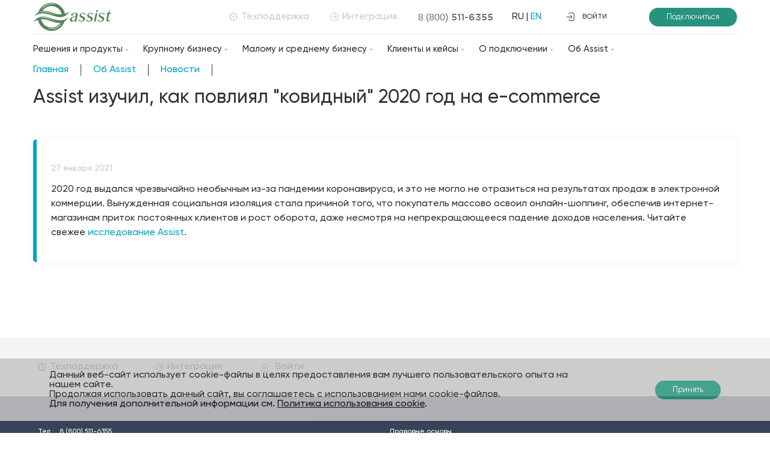

--- FILE ---
content_type: text/html; charset=UTF-8
request_url: https://www.assist.ru/ob-assist/novosti/1640/
body_size: 31025
content:
    <div id="cookiesaccept-line" class="cookiesaccept-line style-3  ">
        <div id="cookiesaccept-position-" id="cookiesaccept-bar" class="cookiesaccept-bar cookiesaccept-style-3 cookiesaccept-animation- cookiesaccept-position-">
            <div class="cookiesaccept-line-text">Данный веб-сайт использует cookie-файлы в целях предоставления вам лучшего пользовательского опыта на нашем сайте.<br>
Продолжая использовать данный сайт, вы соглашаетесь с использованием нами cookie-файлов.<br>
Для получения дополнительной информации см. <a href="/ob-assist/politika-ispolsovaniya-kuki/" target="_blank">Политика использования cookie</a>.</div>
            <div><button type="button" id="cookiesaccept-line-accept-btn" onclick="cookiesacceptCookieAcceptBtn()" class="btn" >Принять</button></div>
        </div>
    </div>

<style>
/* LEB Hidden block */
.cookiesaccept-hide {
    display: none;
}
.cookiesaccept-hide-anonce {
    display: flex;
    align-items: center;
    text-align: center;
    align-content: center;
    justify-content: space-evenly;
}

/* LEB Information block */
.cookiesaccept-line {
    box-sizing: border-box !important;
    margin: 0 !important;
    border: none !important;
    width: 100% !important;
    min-height: 10px !important;
    max-height: 250px !important;
    display: block;
    clear: both !important;
    padding: 20px !important;
        position: fixed;
                bottom: 20px !important;
        opacity: 0.85;
    z-index: 99999;
}

.cookiesaccept-line > div {
    display: flex;
    align-items: center;
}
.cookiesaccept-line > div > div {
    padding-left: 5%;
    padding-right: 5%;
}
.cookiesaccept-line a {
    color: inherit;
    text-decoration:underline;
}

@media screen and (max-width:767px) {
    .cookiesaccept-line > div > div {
        padding-left: 1%;
        padding-right: 1%;
    }
}
</style>
    <!DOCTYPE html>
<html lang="ru">
<head>
    <meta name="viewport" content="width=device-width, height=device-height, initial-scale=1.0, user-scalable=no, maximum-scale=1.0"/>
	<meta http-equiv="X-UA-Compatible" content="IE=edge"/>
    <!-- LEB 22.09.2022 For Globalsign -->
    <meta name="_globalsign-domain-verification" content="Vp9J2l7SgAUZjtCHn1XRwiT4ZZe5-PWAUMlTWSIND1" />

    <title>Assist | Assist изучил, как повлиял &quot;ковидный&quot; 2020 год на e-commerce </title>
	<meta http-equiv="Content-Type" content="text/html; charset=UTF-8" />
<meta name="robots" content="index, follow" />
<meta name="description" content="2020 год выдался чрезвычайно необычным из-за пандемии коронавируса, и это не могло не отразиться на результатах продаж в электронной коммерции. Вынужденная социальная изоляция стала причиной того, что покупатель массово освоил&nbsp;онлайн-шоппинг, обеспечи..." />
<link href="/bitrix/cache/css/s2/www_assist/page_24430cba703cc784683cdf847a2ce5d0/page_24430cba703cc784683cdf847a2ce5d0_v1.css?1766064975345" type="text/css"  rel="stylesheet" />
<link href="/bitrix/cache/css/s2/www_assist/template_73009077b217f2f0358053ddf2d11992/template_73009077b217f2f0358053ddf2d11992_v1.css?17660643494023" type="text/css"  data-template-style="true" rel="stylesheet" />
<script type="text/javascript">
if (window == window.top) {
    document.addEventListener("DOMContentLoaded", function() {
        var div = document.createElement("div"); div.innerHTML = '';
        document.body.appendChild(div);
    });
}
function cookiesacceptCookieAcceptBtn(){
    var alertWindow = document.getElementById("cookiesaccept-line"); alertWindow.remove();
    var cookie_string = "ASSIST_COOKIE_ACCEPT_1" + "=" + escape("Y");
    var expires = new Date((new Date).getTime() + (94608000000));
    cookie_string += "; expires=" + expires.toUTCString();
    cookie_string += "; path=" + escape ("/");
    document.cookie = cookie_string;
    window.location.reload();
}
function cookiesacceptCookieAcceptCheck(){
    var closeCookieValue = "N";
    var value = "; " + document.cookie;
    var parts = value.split("; " + "ASSIST_COOKIE_ACCEPT_1" + "=");
    if (parts.length == 2) {
        closeCookieValue = parts.pop().split(";").shift();
    }
    if(closeCookieValue != "Y") {
        document.head.insertAdjacentHTML("beforeend", "<style>#cookiesaccept-hide {display: none;}</style>")
        document.head.insertAdjacentHTML("beforeend", "<style>#cookiesaccept-hide-anonce {display: flex;}</style>")
    } else {
        document.head.insertAdjacentHTML("beforeend", "<style>#cookiesaccept-line {display: none;}</style>")
        document.head.insertAdjacentHTML("beforeend", "<style>#cookiesaccept-hide {display: block;}</style>")
        document.head.insertAdjacentHTML("beforeend", "<style>#cookiesaccept-hide-anonce {display: none;}</style>")
    }
}
cookiesacceptCookieAcceptCheck();
</script>



	<link rel="icon" href="/images/favicon.png" type="image/png">
	<link rel="icon" href="/favicon.ico" type="image/x-icon">
    <link rel="apple-touch-icon" href="/images/apple-touch-icon.png"/>
	<link rel="apple-touch-icon" sizes="32x32" href="/images/apple-touch-icon–32x32.png">
	<link rel="apple-touch-icon" sizes="76x76" href="/images/apple-touch-icon–76x76.png">
	<link rel="apple-touch-icon" sizes="120x120" href="/images/apple-touch-icon–120x120.png">
	<link rel="apple-touch-icon" sizes="152x152" href="/images/apple-touch-icon–152x152.png">
	<link rel="apple-touch-icon" sizes="180x180" href="/images/apple-touch-icon–180x180.png">
	<link type="text/css" rel="stylesheet" href="/css/addcss.css">
	<link type="text/css" rel="stylesheet" href="/css/styles.css">
	<script type="text/javascript" src="/js/jquery-2.1.3.min.js"></script>
	<script type="text/javascript" src="/js/popper.min.js"></script>
	<script type="text/javascript" src="/js/currendevice.and.easing.js"></script>
	<script type="text/javascript" src="/js/snap.svg.js"></script>
	<script type="text/javascript" src="/js/simplebar.js"></script>
	<script type="text/javascript" src="/js/slick.and.highliht.min.js"></script>
	<script type="text/javascript" src="/js/forms.and.popup.min.js"></script>
	<script type="text/javascript" src="/js/scripts.js"></script>
	<meta name="HandheldFriendly" content="True"/>
	<meta name="mobile-web-app-capable" content="yes">
	<meta name="apple-mobile-web-app-status-bar-style" content="black-translucent"/>
</head>
  <body>
	<div itemscope itemtype="http://schema.org/Organization">
	<span itemprop="name" style="display:none">Assist</span>
	<div id="panel"></div>
		<div class="header">
      <div class="container">
		  <div class="header__top"><a class="header__logo" href="/"><span itemscope itemtype="http://schema.org/ImageObject"><img src="/images/icons/logo.svg" itemprop="contentUrl"></span></a><a class="btn-link _only-desktop" href="/contacts/"><svg xmlns="https://www.w3.org/2000/svg" viewBox="0 0 16.44 16.44"> <circle cx="8.22" cy="8.31" r="6.33" /> <circle cx="8.22" cy="8.31" r="1.67" /> <polygon points="6.41 1.69 8.09 0 10.03 1.94 6.66 1.94 6.41 1.69" /> <polygon points="10.03 14.75 8.34 16.44 6.41 14.5 9.78 14.5 10.03 14.75" /> <polygon points="1.69 10.03 0 8.34 1.94 6.41 1.94 9.78 1.69 10.03" /> <polygon points="14.75 6.41 16.44 8.09 14.5 10.03 14.5 6.66 14.75 6.41" /> <polygon points="4.88 14.12 2.5 14.12 2.5 11.38 4.88 13.77 4.88 14.12" /> <polygon points="11.55 2.32 13.94 2.32 13.94 5.06 11.55 2.67 11.55 2.32" /> <polygon points="14.12 11.55 14.12 13.94 11.38 13.94 13.77 11.55 14.12 11.55" /> <polygon points="2.32 4.88 2.32 2.5 5.06 2.5 2.67 4.88 2.32 4.88" /> </svg> Техподдержка</a><a class="btn-link btn-integration _only-desktop" href="https://docs.assist.ru/pages/viewpage.action?pageId=5767512" target="_blank"><svg xmlns="https://www.w3.org/2000/svg" viewBox="0 0 13.67 13.67"> <circle cx="6.83" cy="6.83" r="6.33" /> <polyline points="7.26 3.91 10.18 6.82 7.26 9.74" /> <line x1="10.09" y1="6.82" x2="4.09" y2="6.82" /> </svg> Интеграция</a><a class="header__tel " href="tel:88005116355">8 (800)<span> 511-6355</span></a>
		<!-- Переключатель на другой язык по умолчанию -->
			<div class="header__lang" style="display:none">
            <input id="ru" type="radio" name="language" checked="checked">
	        <label for="ru">ru</label>
            <input id="en" type="radio" name="language">
            <label for="en">en</label>
          </div>
		<!-- Переключатель на другой язык по умолчанию -->
		<!-- Переключатель на другой язык по аналогии с англ. версией -->
		  <div style="display:block; text-align:right; width:80px">
			<!--a href="https://www.assist.ru" class="lang_ru"-->RU<!--/a--> | <a href="https://www.eng.assist.ru" class="lang_en">EN</a><!--| <a href="https://www.assist.com.kz" class="lang_en">KZ</a>-->
          </div>
		<!-- Переключатель на другой язык по аналогии с англ. версией -->
          <div class="burger _hide-desktop"><span class="_dot"></span><span class="_top-small"></span><span class="_big"></span><span class="_small"></span></div><a target="_blank" class="btn-link _login" href="https://account.paysecure.ru"><svg xmlns="https://www.w3.org/2000/svg" viewBox="0 0 13.5 14"><path d="M4.38,2.5a2,2,0,0,1,2-2H11a2,2,0,0,1,2,2v9a2,2,0,0,1-2,2H6.38a2,2,0,0,1-2-2" /><polyline points="6.85 4.19 9.77 7.1 6.85 10.02" /><line x1="9.69" y1="7.1" x2="0.5" y2="7.1" /></svg> войти</a><a target="_blank" class="header__connect btn js-ripple-container _only-desktop" href="/shop_register/" target="_blank">Подключиться<span class="js-ripple _green"></span></a>
        </div>

        <div class="header__bottom">
			


<ul class="menu__list">
		<li class="menu__item there-submenu " ><a class="menu__link" href="/resheniya-i-produkty/">Решения и продукты<span></span></a>
				<ul class="submenu__list">
					<li class="submenu__item ">
				<a class="submenu__link" href="/resheniya-i-produkty/internet-ekvayring/">Интернет-эквайринг<svg xmlns="http://www.w3.org/2000/svg" viewBox="0 0 13.67 13.67"><circle cx="6.83" cy="6.83" r="6.33" /><polyline points="7.26 3.91 10.18 6.82 7.26 9.74" /><line x1="10.09" y1="6.82" x2="4.09" y2="6.82" /></svg></a>
					<li class="submenu__item ">
				<a class="submenu__link" href="/resheniya-i-produkty/mobilnyy-ekvayring/">Мобильный эквайринг<svg xmlns="http://www.w3.org/2000/svg" viewBox="0 0 13.67 13.67"><circle cx="6.83" cy="6.83" r="6.33" /><polyline points="7.26 3.91 10.18 6.82 7.26 9.74" /><line x1="10.09" y1="6.82" x2="4.09" y2="6.82" /></svg></a>
					<li class="submenu__item ">
				<a class="submenu__link" href="/resheniya-i-produkty/onlayn-fiskalizatsiya/">Онлайн-фискализация<svg xmlns="http://www.w3.org/2000/svg" viewBox="0 0 13.67 13.67"><circle cx="6.83" cy="6.83" r="6.33" /><polyline points="7.26 3.91 10.18 6.82 7.26 9.74" /><line x1="10.09" y1="6.82" x2="4.09" y2="6.82" /></svg></a>
					<li class="submenu__item ">
				<a class="submenu__link" href="/resheniya-i-produkty/afs/">SOFI Antifraud<svg xmlns="http://www.w3.org/2000/svg" viewBox="0 0 13.67 13.67"><circle cx="6.83" cy="6.83" r="6.33" /><polyline points="7.26 3.91 10.18 6.82 7.26 9.74" /><line x1="10.09" y1="6.82" x2="4.09" y2="6.82" /></svg></a>
					<li class="submenu__item ">
				<a class="submenu__link" href="/resheniya-i-produkty/oplata-cherez-koll-tsentr/">Оплата через колл-центр<svg xmlns="http://www.w3.org/2000/svg" viewBox="0 0 13.67 13.67"><circle cx="6.83" cy="6.83" r="6.33" /><polyline points="7.26 3.91 10.18 6.82 7.26 9.74" /><line x1="10.09" y1="6.82" x2="4.09" y2="6.82" /></svg></a>
					<li class="submenu__item ">
				<a class="submenu__link" href="/resheniya-i-produkty/iaas-resheniya/">IaaS-решения<svg xmlns="http://www.w3.org/2000/svg" viewBox="0 0 13.67 13.67"><circle cx="6.83" cy="6.83" r="6.33" /><polyline points="7.26 3.91 10.18 6.82 7.26 9.74" /><line x1="10.09" y1="6.82" x2="4.09" y2="6.82" /></svg></a>
					<li class="submenu__item ">
				<a class="submenu__link" href="/resheniya-i-produkty/marketingovye-vozmozhnosti/">Маркетинговые возможности<svg xmlns="http://www.w3.org/2000/svg" viewBox="0 0 13.67 13.67"><circle cx="6.83" cy="6.83" r="6.33" /><polyline points="7.26 3.91 10.18 6.82 7.26 9.74" /><line x1="10.09" y1="6.82" x2="4.09" y2="6.82" /></svg></a>
					<li class="submenu__item ">
				<a class="submenu__link" href="/resheniya-i-produkty/analitika/">Аналитика<svg xmlns="http://www.w3.org/2000/svg" viewBox="0 0 13.67 13.67"><circle cx="6.83" cy="6.83" r="6.33" /><polyline points="7.26 3.91 10.18 6.82 7.26 9.74" /><line x1="10.09" y1="6.82" x2="4.09" y2="6.82" /></svg></a>
					<li class="submenu__item ">
				<a class="submenu__link" href="/resheniya-i-produkty/sistema-bystrykh-platezhey/">Система быстрых платежей<svg xmlns="http://www.w3.org/2000/svg" viewBox="0 0 13.67 13.67"><circle cx="6.83" cy="6.83" r="6.33" /><polyline points="7.26 3.91 10.18 6.82 7.26 9.74" /><line x1="10.09" y1="6.82" x2="4.09" y2="6.82" /></svg></a>
					<li class="submenu__item ">
				<a class="submenu__link" href="/resheniya-i-produkty/tokenizatsiya/">Токенизация<svg xmlns="http://www.w3.org/2000/svg" viewBox="0 0 13.67 13.67"><circle cx="6.83" cy="6.83" r="6.33" /><polyline points="7.26 3.91 10.18 6.82 7.26 9.74" /><line x1="10.09" y1="6.82" x2="4.09" y2="6.82" /></svg></a>
					<li class="submenu__item ">
				<a class="submenu__link" href="/resheniya-i-produkty/pushkinskaya-karta/">Пушкинская карта<svg xmlns="http://www.w3.org/2000/svg" viewBox="0 0 13.67 13.67"><circle cx="6.83" cy="6.83" r="6.33" /><polyline points="7.26 3.91 10.18 6.82 7.26 9.74" /><line x1="10.09" y1="6.82" x2="4.09" y2="6.82" /></svg></a>
				</ul>
				</li>
		<li class="menu__item there-submenu " ><a class="menu__link" href="/krupnomu-biznesu/">Крупному бизнесу<span></span></a>
				<ul class="submenu__list">
					<li class="submenu__item ">
				<a class="submenu__link" href="/krupnomu-biznesu/riteyleram/">Ретейлерам<svg xmlns="http://www.w3.org/2000/svg" viewBox="0 0 13.67 13.67"><circle cx="6.83" cy="6.83" r="6.33" /><polyline points="7.26 3.91 10.18 6.82 7.26 9.74" /><line x1="10.09" y1="6.82" x2="4.09" y2="6.82" /></svg></a>
					<li class="submenu__item ">
				<a class="submenu__link" href="/krupnomu-biznesu/aviakompaniyam-i-turagentstvam/">Авиакомпаниям и турагентствам<svg xmlns="http://www.w3.org/2000/svg" viewBox="0 0 13.67 13.67"><circle cx="6.83" cy="6.83" r="6.33" /><polyline points="7.26 3.91 10.18 6.82 7.26 9.74" /><line x1="10.09" y1="6.82" x2="4.09" y2="6.82" /></svg></a>
					<li class="submenu__item ">
				<a class="submenu__link" href="/krupnomu-biznesu/logisticheskim-kompaniyam/">Логистическим компаниям<svg xmlns="http://www.w3.org/2000/svg" viewBox="0 0 13.67 13.67"><circle cx="6.83" cy="6.83" r="6.33" /><polyline points="7.26 3.91 10.18 6.82 7.26 9.74" /><line x1="10.09" y1="6.82" x2="4.09" y2="6.82" /></svg></a>
					<li class="submenu__item ">
				<a class="submenu__link" href="/krupnomu-biznesu/strakhovym-kompaniyam/">Страховым компаниям<svg xmlns="http://www.w3.org/2000/svg" viewBox="0 0 13.67 13.67"><circle cx="6.83" cy="6.83" r="6.33" /><polyline points="7.26 3.91 10.18 6.82 7.26 9.74" /><line x1="10.09" y1="6.82" x2="4.09" y2="6.82" /></svg></a>
					<li class="submenu__item ">
				<a class="submenu__link" href="/krupnomu-biznesu/bankam-i-finansovym-organizatsiyam/">Банкам, платежным и финансовым организациям<svg xmlns="http://www.w3.org/2000/svg" viewBox="0 0 13.67 13.67"><circle cx="6.83" cy="6.83" r="6.33" /><polyline points="7.26 3.91 10.18 6.82 7.26 9.74" /><line x1="10.09" y1="6.82" x2="4.09" y2="6.82" /></svg></a>
				</ul>
				</li>
		<li class="menu__item there-submenu " ><a class="menu__link" href="/malomu-i-srednemu-biznesu/">Малому и среднему бизнесу<span></span></a>
				<ul class="submenu__list">
					<li class="submenu__item ">
				<a class="submenu__link" href="/malomu-i-srednemu-biznesu/#methods">Всё для интернет-платежей<svg xmlns="http://www.w3.org/2000/svg" viewBox="0 0 13.67 13.67"><circle cx="6.83" cy="6.83" r="6.33" /><polyline points="7.26 3.91 10.18 6.82 7.26 9.74" /><line x1="10.09" y1="6.82" x2="4.09" y2="6.82" /></svg></a>
					<li class="submenu__item ">
				<a class="submenu__link" href="/malomu-i-srednemu-biznesu/#callcentre">Оплата через колл-центр<svg xmlns="http://www.w3.org/2000/svg" viewBox="0 0 13.67 13.67"><circle cx="6.83" cy="6.83" r="6.33" /><polyline points="7.26 3.91 10.18 6.82 7.26 9.74" /><line x1="10.09" y1="6.82" x2="4.09" y2="6.82" /></svg></a>
					<li class="submenu__item ">
				<a class="submenu__link" href="/malomu-i-srednemu-biznesu/#onlinef">Онлайн-фискализация<svg xmlns="http://www.w3.org/2000/svg" viewBox="0 0 13.67 13.67"><circle cx="6.83" cy="6.83" r="6.33" /><polyline points="7.26 3.91 10.18 6.82 7.26 9.74" /><line x1="10.09" y1="6.82" x2="4.09" y2="6.82" /></svg></a>
					<li class="submenu__item ">
				<a class="submenu__link" href="/malomu-i-srednemu-biznesu/#sofi">Защита от мошенничества<svg xmlns="http://www.w3.org/2000/svg" viewBox="0 0 13.67 13.67"><circle cx="6.83" cy="6.83" r="6.33" /><polyline points="7.26 3.91 10.18 6.82 7.26 9.74" /><line x1="10.09" y1="6.82" x2="4.09" y2="6.82" /></svg></a>
				</ul>
				</li>
		<li class="menu__item there-submenu " ><a class="menu__link" href="/klienty-i-keysy/">Клиенты и кейсы<span></span></a>
				</li>
		<li class="menu__item there-submenu " ><a class="menu__link" href="/o-podklyuchenii/">О подключении<span></span></a>
				<ul class="submenu__list">
					<li class="submenu__item ">
				<a class="submenu__link" href="/o-podklyuchenii/chastye-voprosy/">Частые вопросы<svg xmlns="http://www.w3.org/2000/svg" viewBox="0 0 13.67 13.67"><circle cx="6.83" cy="6.83" r="6.33" /><polyline points="7.26 3.91 10.18 6.82 7.26 9.74" /><line x1="10.09" y1="6.82" x2="4.09" y2="6.82" /></svg></a>
					<li class="submenu__item ">
				<a class="submenu__link" href="/o-podklyuchenii/banki-partnery/">Банки-партнеры<svg xmlns="http://www.w3.org/2000/svg" viewBox="0 0 13.67 13.67"><circle cx="6.83" cy="6.83" r="6.33" /><polyline points="7.26 3.91 10.18 6.82 7.26 9.74" /><line x1="10.09" y1="6.82" x2="4.09" y2="6.82" /></svg></a>
					<li class="submenu__item ">
				<a class="submenu__link" href="https://docs.assist.ru">Документация<svg xmlns="http://www.w3.org/2000/svg" viewBox="0 0 13.67 13.67"><circle cx="6.83" cy="6.83" r="6.33" /><polyline points="7.26 3.91 10.18 6.82 7.26 9.74" /><line x1="10.09" y1="6.82" x2="4.09" y2="6.82" /></svg></a>
				</ul>
				</li>
		<li class="menu__item there-submenu " ><a class="menu__link" href="/ob-assist/">Об Assist<span></span></a>
				<ul class="submenu__list">
					<li class="submenu__item selected">
				<a class="submenu__link" href="/ob-assist/novosti/">Новости<svg xmlns="http://www.w3.org/2000/svg" viewBox="0 0 13.67 13.67"><circle cx="6.83" cy="6.83" r="6.33" /><polyline points="7.26 3.91 10.18 6.82 7.26 9.74" /><line x1="10.09" y1="6.82" x2="4.09" y2="6.82" /></svg></a>
					<li class="submenu__item ">
				<a class="submenu__link" href="/ob-assist/stati/">Статьи<svg xmlns="http://www.w3.org/2000/svg" viewBox="0 0 13.67 13.67"><circle cx="6.83" cy="6.83" r="6.33" /><polyline points="7.26 3.91 10.18 6.82 7.26 9.74" /><line x1="10.09" y1="6.82" x2="4.09" y2="6.82" /></svg></a>
					<li class="submenu__item ">
				<a class="submenu__link" href="/ob-assist/vakansii/">Вакансии<svg xmlns="http://www.w3.org/2000/svg" viewBox="0 0 13.67 13.67"><circle cx="6.83" cy="6.83" r="6.33" /><polyline points="7.26 3.91 10.18 6.82 7.26 9.74" /><line x1="10.09" y1="6.82" x2="4.09" y2="6.82" /></svg></a>
					<li class="submenu__item ">
				<a class="submenu__link" href="/ob-assist/presentations/">Презентации<svg xmlns="http://www.w3.org/2000/svg" viewBox="0 0 13.67 13.67"><circle cx="6.83" cy="6.83" r="6.33" /><polyline points="7.26 3.91 10.18 6.82 7.26 9.74" /><line x1="10.09" y1="6.82" x2="4.09" y2="6.82" /></svg></a>
					<li class="submenu__item ">
				<a class="submenu__link" href="/ob-assist/poleznye-ssylki">Полезные ссылки<svg xmlns="http://www.w3.org/2000/svg" viewBox="0 0 13.67 13.67"><circle cx="6.83" cy="6.83" r="6.33" /><polyline points="7.26 3.91 10.18 6.82 7.26 9.74" /><line x1="10.09" y1="6.82" x2="4.09" y2="6.82" /></svg></a>
				</ul>
				</li>
</ul>


          <div class="flex-content"><a class="header__connect btn js-ripple-container _hide-desktop" href="/shop_register/" target="_blank">Подключиться<span class="js-ripple _green"></span></a><a class="btn-link _hide-desktop" href="/contacts/"><svg xmlns="https://www.w3.org/2000/svg" viewBox="0 0 16.44 16.44"> <circle cx="8.22" cy="8.31" r="6.33" /> <circle cx="8.22" cy="8.31" r="1.67" /> <polygon points="6.41 1.69 8.09 0 10.03 1.94 6.66 1.94 6.41 1.69" /> <polygon points="10.03 14.75 8.34 16.44 6.41 14.5 9.78 14.5 10.03 14.75" /> <polygon points="1.69 10.03 0 8.34 1.94 6.41 1.94 9.78 1.69 10.03" /> <polygon points="14.75 6.41 16.44 8.09 14.5 10.03 14.5 6.66 14.75 6.41" /> <polygon points="4.88 14.12 2.5 14.12 2.5 11.38 4.88 13.77 4.88 14.12" /> <polygon points="11.55 2.32 13.94 2.32 13.94 5.06 11.55 2.67 11.55 2.32" /> <polygon points="14.12 11.55 14.12 13.94 11.38 13.94 13.77 11.55 14.12 11.55" /> <polygon points="2.32 4.88 2.32 2.5 5.06 2.5 2.67 4.88 2.32 4.88" /> </svg> Техподдержка</a><a class="btn-link btn-integration _hide-desktop" href="https://docs.assist.ru/pages/viewpage.action?pageId=5767512" target="_blank"><svg xmlns="https://www.w3.org/2000/svg" viewBox="0 0 13.67 13.67"> <circle cx="6.83" cy="6.83" r="6.33" /> <polyline points="7.26 3.91 10.18 6.82 7.26 9.74" /> <line x1="10.09" y1="6.82" x2="4.09" y2="6.82" /> </svg> Интеграция</a><a class="header__tel _hide-desktop" href="tel:88124381000">8 (812)<span> 438-1000</span></a></div>
        </div>
      </div>
</div>

    <div class="container">
<!--==============================content=================================-->
		<ul class="breadcrumbs">
			<li class="breadcrumbs__item">
				<a href="/" title="Главная" class="breadcrumbs__link">Главная</a>
			</li>
			<li class="breadcrumbs__item">
				<a href="/ob-assist/" title="Об Assist" class="breadcrumbs__link">Об Assist</a>
			</li>
			<li class="breadcrumbs__item">
				<a href="/ob-assist/novosti/" title="Новости" class="breadcrumbs__link">Новости</a>
			</li><div style="clear:both"></div>

</ul>		<h1 class="h1">Assist изучил, как повлиял &quot;ковидный&quot; 2020 год на e-commerce</h1>
    </div>
<div class="container">
	 
<div class="callout">
			<span class="callout__date">27 января 2021</span><br>
	
		


	
			2020 год выдался чрезвычайно необычным из-за пандемии коронавируса, и это не могло не отразиться на результатах продаж в электронной коммерции. Вынужденная социальная изоляция стала причиной того, что покупатель массово освоил&nbsp;онлайн-шоппинг, обеспечив интернет-магазинам приток постоянных клиентов и рост оборота, даже несмотря на непрекращающееся падение доходов населения. Читайте свежее <a href="https://www.assist.ru/ob-assist/stati/1639/">исследование Assist</a>.	
	<div style="clear:both"></div>
	<br />
			</div>
 <br>
 <br>
</div>
 <br><br />
<!--==============================bottom=================================-->
<!--BANNER_BOTTOM-->
    <div class="footer">
      <div class="footer__top">
        <div class="container">

			<form id="footerSearch" style="display:none">
            <input type="text" name="search" placeholder="Искать">
            <button></button>
          </form>

          <ul class="footer__list-services">
            <li class="footer__item-services"><a class="btn-link" href="/contacts/"><svg xmlns="http://www.w3.org/2000/svg" viewBox="0 0 16.44 16.44"> <circle cx="8.22" cy="8.31" r="6.33" /> <circle cx="8.22" cy="8.31" r="1.67" /> <polygon points="6.41 1.69 8.09 0 10.03 1.94 6.66 1.94 6.41 1.69" /> <polygon points="10.03 14.75 8.34 16.44 6.41 14.5 9.78 14.5 10.03 14.75" /> <polygon points="1.69 10.03 0 8.34 1.94 6.41 1.94 9.78 1.69 10.03" /> <polygon points="14.75 6.41 16.44 8.09 14.5 10.03 14.5 6.66 14.75 6.41" /> <polygon points="4.88 14.12 2.5 14.12 2.5 11.38 4.88 13.77 4.88 14.12" /> <polygon points="11.55 2.32 13.94 2.32 13.94 5.06 11.55 2.67 11.55 2.32" /> <polygon points="14.12 11.55 14.12 13.94 11.38 13.94 13.77 11.55 14.12 11.55" /> <polygon points="2.32 4.88 2.32 2.5 5.06 2.5 2.67 4.88 2.32 4.88" /> </svg> Техподдержка</a></li>
            <li class="footer__item-services"><a class="btn-link" href="https://docs.assist.ru/pages/viewpage.action?pageId=5767512" target="_blank"><svg xmlns="http://www.w3.org/2000/svg" viewBox="0 0 13.67 13.67"> <circle cx="6.83" cy="6.83" r="6.33" /> <polyline points="7.26 3.91 10.18 6.82 7.26 9.74" /> <line x1="10.09" y1="6.82" x2="4.09" y2="6.82" /> </svg> Интеграция</a></li>
            <li class="footer__item-services _only-desktop"><a target="_blank" class="btn-link _login" href="https://account.paysecure.ru"><svg xmlns="http://www.w3.org/2000/svg" viewBox="0 0 13.5 14"><path d="M4.38,2.5a2,2,0,0,1,2-2H11a2,2,0,0,1,2,2v9a2,2,0,0,1-2,2H6.38a2,2,0,0,1-2-2" /><polyline points="6.85 4.19 9.77 7.1 6.85 10.02" /><line x1="9.69" y1="7.1" x2="0.5" y2="7.1" /></svg> Войти </a></li>
          </ul>
        </div>
      </div>
      <div class="footer__bottom">
        <div class="container">
          <ul class="footer__list _left" itemprop="address" itemscope itemtype="http://schema.org/PostalAddress"> 
			  <li class="footer__list-item"><a href="tel: 88005116355">Тел.: &nbsp;&nbsp;<span  itemprop="telephone">8 (800) 511-6355</span></a><br><a href="tel:+78124381000">Тел.: <span  itemprop="telephone">+7 (812) 438-1000</span></a></li>
            <li class="footer__list-item _hide-mobile">E-mail: <span itemprop="email">support@assist.ru</span></li>
            <li class="footer__list-item"><span itemprop="postalCode">195027</span>, <span itemprop="addressLocality">Россия, Санкт-Петербург</span>,<br><span itemprop="streetAddress">Проспект Шаумяна, д. 4, корп. 1</span></li>
			<!--li class="footer__list-item"><a href="https://www.facebook.com/AssistGroup98/" target="_blank" class="socnet"><img src="/images/facebook.png"></a></li-->
			</ul>
          <ul class="footer__list _right">
            <li class="footer__list-item"> <a class="footer__list-link" href="/ob-assist/pravovye-osnovy/">Правовые основы</a></li>
            <li class="footer__list-item"> <a class="footer__list-link" href="/upload/iblock/a9c/okjb1bevcrwyeruyi6f38dva02ydp1v3/%D0%9F%D0%BE%D0%BB%D0%B8%D1%82%D0%B8%D0%BA%D0%B0%20%D0%BA%D0%BE%D0%BD%D1%84%D0%B5%D0%B4%D0%B5%D0%BD%D1%86%D0%B8%D0%B0%D0%BB%D1%8C%D0%BD%D0%BE%D1%81%D1%82%D0%B8.pdf">Политика конфиденциальности</a></li>
            <li class="footer__list-item"> <a class="footer__list-link" href="/upload/iblock/478/sh6hn96qs5kb03bkjans6hklrm7ji82v/%D0%9F%D0%BE%D0%BB%D0%B8%D1%82%D0%B8%D0%BA%D0%B0%20%D0%BE%D0%B1%D1%80%D0%B0%D0%B1%D0%BE%D1%82%D0%BA%D0%B8%20%D0%BF%D0%B5%D1%80%D1%81%D0%BE%D0%BD%D0%B0%D0%BB%D1%8C%D0%BD%D1%8B%D1%85%20%D0%B4%D0%B0%D0%BD%D0%BD%D1%8B%D1%85.pdf">Политика обработки персональных данных</a></li>
            <li class="footer__list-item"> <a class="footer__list-link" href="/upload/iblock/905/j0b44ngi81x3wbhzd6jfalzmgsk8bzax/%D0%9F%D0%BE%D0%BB%D0%BE%D0%B6%D0%B5%D0%BD%D0%B8%D0%B5%20%D0%BE%D0%B1%20%D0%B0%D0%BD%D1%82%D0%B8%D0%BA%D0%BE%D1%80%D1%80%D1%83%D0%BF%D1%86%D0%B8%D0%BE%D0%BD%D0%BD%D0%BE%D0%B8%CC%86%20%D0%BF%D0%BE%D0%BB%D0%B8%D1%82%D0%B8%D0%BA%D0%B5.pdf">Положение об антикоррупционной политике</a></li>
            <li class="footer__list-item"> <a class="footer__list-link" href="/ob-assist/nerazglashenie-informatsii/">Неразглашение информации</a></li>
            <li class="footer__list-item _only-desktop"><a class="footer__list-link" href="/map/">Карта сайта</a></li>
            <li class="footer__list-item _hide-mobile">&#169; 2026 Assist. Все права защищены.</li>
          </ul>

	    <li class="footer__list-item" style="opacity:.5">Любое использование либо копирование материалов или подборки материалов сайта, элементов дизайна и оформления допускается лишь с разрешения правообладателя и только со ссылкой на источник: www.assist.ru.</li>
		</div>
<!--
<div class="container">
			<img src="/images/security-logos.svg" style="opacity:.8">
		</div>
-->
      </div>

</div>

<script type="text/javascript">
		$(document).ready(function() {
						$().UItoTop({ easingType: 'easeOutQuart' });
						$('input').styler();
			$(".open_next").click(function() {
			var opennext = $(this);
				setTimeout( function() { 
					opennext.next().slideToggle();
				}, 100);
						});
		});
</script>


<!-- Yandex.Metrika counter -->
<script type="text/javascript" >
    (function (d, w, c) {
        (w[c] = w[c] || []).push(function() {
            try {
                w.yaCounter45359925 = new Ya.Metrika2({
                    id:45359925,
                    clickmap:true,
                    trackLinks:true,
                    accurateTrackBounce:true,
                    webvisor:true
                });
            } catch(e) { }
        });

        var n = d.getElementsByTagName("script")[0],
            s = d.createElement("script"),
            f = function () { n.parentNode.insertBefore(s, n); };
        s.type = "text/javascript";
        s.async = true;
        s.src = "https://mc.yandex.ru/metrika/tag.js";

        if (w.opera == "[object Opera]") {
            d.addEventListener("DOMContentLoaded", f, false);
        } else { f(); }
    })(document, window, "yandex_metrika_callbacks2");
</script>
<noscript><div><img src="https://mc.yandex.ru/watch/45359925" style="position:absolute; left:-9999px;" alt="" /></div></noscript>
<!-- /Yandex.Metrika counter -->
</div>
  </body>
</html>

--- FILE ---
content_type: text/css
request_url: https://www.assist.ru/bitrix/cache/css/s2/www_assist/page_24430cba703cc784683cdf847a2ce5d0/page_24430cba703cc784683cdf847a2ce5d0_v1.css?1766064975345
body_size: -948
content:


/* Start:/bitrix/templates/.default/components/assist/news.detail/news_assist/style.css?1753340070129*/
div.news-detail img.detail_picture
{
	float:left;
	margin:0 8px 6px 1px;
}
.news-date-time
{
	color:#c0c0c0;
	font-weight:bold;
}
/* End */
/* /bitrix/templates/.default/components/assist/news.detail/news_assist/style.css?1753340070129 */


--- FILE ---
content_type: text/css
request_url: https://www.assist.ru/bitrix/cache/css/s2/www_assist/template_73009077b217f2f0358053ddf2d11992/template_73009077b217f2f0358053ddf2d11992_v1.css?17660643494023
body_size: 2717
content:


/* Start:/bitrix/components/assist/cookiesaccept/templates/.default/style.css?17533400693062*/
/* ASSIST.COOKIESACCEPT */

.cookiesaccept-line {
    font-size: inherit;
    font-family: inherit;
    line-height: 1;
    padding: 10px;
}


.cookiesaccept-line.style-1 .cookiesaccept-line-text,
.cookiesaccept-line.style-3 .cookiesaccept-line-text,
.cookiesaccept-line.style-5 .cookiesaccept-line-text,
.cookiesaccept-line.style-7 .cookiesaccept-line-text,
.cookiesaccept-line.style-9 .cookiesaccept-line-text,
.cookiesaccept-line.style-11 .cookiesaccept-line-text,
.cookiesaccept-line.style-13 .cookiesaccept-line-text,
.cookiesaccept-line.style-15 .cookiesaccept-line-text,
.cookiesaccept-line.style-17 .cookiesaccept-line-text,
.cookiesaccept-line.style-19 .cookiesaccept-line-text {
    color:#111;
}
.cookiesaccept-line.style-2 .cookiesaccept-line-text,
.cookiesaccept-line.style-4 .cookiesaccept-line-text,
.cookiesaccept-line.style-6 .cookiesaccept-line-text,
.cookiesaccept-line.style-8 .cookiesaccept-line-text,
.cookiesaccept-line.style-10 .cookiesaccept-line-text,
.cookiesaccept-line.style-12 .cookiesaccept-line-text,
.cookiesaccept-line.style-14 .cookiesaccept-line-text,
.cookiesaccept-line.style-16 .cookiesaccept-line-text,
.cookiesaccept-line.style-18 .cookiesaccept-line-text,
.cookiesaccept-line.style-20 .cookiesaccept-line-text {
    color:#eee;
}

.cookiesaccept-line.style-1 {
    background-color: rgb(61, 168, 255);
}

.cookiesaccept-line.style-2 {
    background-color: rgb(13, 62, 102);
}


.cookiesaccept-line.style-3 {
    background-color: rgb(197, 197, 197);
}

.cookiesaccept-line.style-4 {
    background-color: rgb(71, 71, 71);
}

.cookiesaccept-line.style-5 {
    background-color: rgb(61, 255, 158);
}

.cookiesaccept-line.style-6 {
    background-color: rgb(9, 92, 50);
}

.cookiesaccept-line.style-7 {
    background-color: rgb(84, 255, 61);
}

.cookiesaccept-line.style-8 {
    background-color: rgb(92, 5, 5);
}

.cookiesaccept-line.style-9 {
    background-color: rgb(203, 255, 61);
}

.cookiesaccept-line.style-10 {
    background-color: rgb(70, 94, 4);
}

.cookiesaccept-line.style-11 {
    background-color: rgb(255, 148, 61);
}

.cookiesaccept-line.style-12 {
    background-color: rgb(138, 70, 14);
}

.cookiesaccept-line.style-13 {
    background-color: rgb(255, 61, 61);
}

.cookiesaccept-line.style-14 {
    background-color: rgb(119, 22, 22);
}

.cookiesaccept-line.style-15 {
    background-color: rgb(255, 61, 152);
}

.cookiesaccept-line.style-16 {
    background-color: rgb(85, 10, 45);
}

.cookiesaccept-line.style-17 {
    background-color: rgb(83, 129, 255);
}

.cookiesaccept-line.style-18 {
    background-color: rgb(6, 37, 122);
}


.cookiesaccept-line.style-19 {
    background-color: rgb(255, 255, 255);
}

.cookiesaccept-line.style-20 {
    background-color: rgb(0, 0, 0);
}


@media screen and (min-width:767.01px) {
	.cookiesaccept-hidden-pc {display: none !important;}
}
@media screen and (max-width:767px) {
	.cookiesaccept-hidden-mobile {display: none !important;}
}

/* End */


/* Start:/bitrix/templates/.default/components/bitrix/breadcrumb/www-assist/style.css?1753340070551*/
.breadcrumbs, {
  list-style: none;
  margin-bottom: 17px;
/*  display: none; */
  -ms-flex-wrap: wrap;
      flex-wrap: wrap;
}

.breadcrumbs__item. {
  margin-right: 20px;
  padding-right: 20px;
  font-size: 14px;
  margin-bottom: 15px;
}

.breadcrumbs__item:not(:last-child) {
  border-right: 1px solid #333333;
}

.breadcrumbs__link {
  color: #05a3c6;
}

.breadcrumbs__link:hover {
  color: #058fbc;
}

.breadcrumbs {
  display: -ms-flexbox;
  display: -webkit-box;
  display: flex;
}
.breadcrumbs__item {
  font-size: 16px;
  margin-bottom: 0;
}
/* End */
/* /bitrix/components/assist/cookiesaccept/templates/.default/style.css?17533400693062 */
/* /bitrix/templates/.default/components/bitrix/breadcrumb/www-assist/style.css?1753340070551 */


--- FILE ---
content_type: text/css
request_url: https://www.assist.ru/css/styles.css
body_size: 162712
content:
@-webkit-keyframes PullUp {
	from {
		opacity: 0;
		-webkit-transform: translate(0, 10%);
		        transform: translate(0, 10%);
	}

	to {
		opacity: 1;
		-webkit-transform: translate(0);
		        transform: translate(0);
	}
}

@keyframes PullUp {
	from {
		opacity: 0;
		-webkit-transform: translate(0, 10%);
		        transform: translate(0, 10%);
	}

	to {
		opacity: 1;
		-webkit-transform: translate(0);
		        transform: translate(0);
	}
}

@-webkit-keyframes Show {
	from {
		opacity: 0;
	}

	to {
		opacity: 1;
	}
}

@keyframes Show {
	from {
		opacity: 0;
	}

	to {
		opacity: 1;
	}
}

@-webkit-keyframes goThere {
	0%, 100% {
		left: 0;
		right: auto;
		min-width: 50%;
	}

	24% {
		left: 0;
		right: auto;
	}

	25% {
		right: 0;
		left: auto;
		min-width: 100%;
	}

	50% {
		min-width: 30%;
	}

	74% {
		right: 0;
		left: auto;
	}

	75% {	
		left: 0;
		right: auto;	
		min-width: 100%;
	}
}

@keyframes goThere {
	0%, 100% {
		left: 0;
		right: auto;
		min-width: 50%;
	}

	24% {
		left: 0;
		right: auto;
	}

	25% {
		right: 0;
		left: auto;
		min-width: 100%;
	}

	50% {
		min-width: 30%;
	}

	74% {
		right: 0;
		left: auto;
	}

	75% {	
		left: 0;
		right: auto;	
		min-width: 100%;
	}
}
	#pushcardSchemeImage {display: block;}
	#pushcardSchemeSlider {display: none;}
	.text-block__content.pushcard {max-width: 800px; margin-bottom: 40px;}
	.info-block__container.pushcard {margin: 0 auto; max-width: 1059px; margin-bottom: 100px; flex-wrap: nowrap;}
	.info-block__pushcard {display: flex; flex-direction: column; align-items: flex-start; }
	.info-block__pushcard:first-child, .info-block__pushcard:last-child { flex-grow: 1;}
	.info-block__pushcard:first-child {padding-left: 0; padding-right: 35px; padding-top: 123px; width: 263px;}
	.info-block__pushcard:last-child { padding-left: 83px; width: 263px; padding-top: 89px;}
	.info-block__pushcard img {margin-bottom: 30px; }
	.info-block__pushcard div {color: #333333; text-align: left;}
	.info-block__pushcard .center-top-img {max-width: 415px; text-align: center; flex-grow:0; flex-shrink:1;}
	.info-block__pushcard .center-top-img img {width: 100%;}
	.info-block__pushcard .btn {padding-left: 30px; padding-right: 30px; margin: 0 auto;}
	.info-block__pushcard .big-text {font-size: 40px; font-weight: 600; letter-spacing: 0;  line-height: 43px; margin-top: 15px; margin-bottom: 5px;}
	.info-block__pushcard .middle-text {font-size: 22px; font-weight: 500; letter-spacing: 0; line-height: 24px;}
	.info-block__pushcard .normal-text  {font-size: 16px;  font-weight: 500;  letter-spacing: 0;  line-height: 24px;}
	.info-block__pushcard .green-color {color: #27927D;}
	.info-block__pushcard div:last-child {flex-grow: 4;}
	/*.organizations {display: flex; Justify-content: space-between; max-width: 1040px; margin: 0 auto; margin-bottom: 100px; padding-top: 10px;}*/
	.organizations div {text-align: center; width: 160px; margin: 0 auto;}
	.advantages__item.organizations {flex-grow:1; width: 160px; padding-left: 0; padding-right:0;}
	.ico_org {display: inline-block; width: 71px; height: 71px; background-color: #b1d8d1; border-radius: 50%; position: relative; font-size:10px; margin-bottom: 15px;}
	.ico_org::before,  {position: absolute; display: block; top: 50%;  left: 50%; transform: translate(-50%, -50%);}
	.ico_org::before {content:' '; vertical-align:middle; display: inline-block;}
	.ico_org::before {background-repeat: no-repeat; width: 71px; height:71px; background-position: center;}
	.ico_org.teathre::before {background-image: url("/images/img/pushcard/teathre.svg");}
	.ico_org.museum::before {background-image: url("/images/img/pushcard/museum.svg");}
	.ico_org.concert::before {background-image: url("/images/img/pushcard/concert.svg");}
	.ico_org.exhibition::before {background-image: url("/images/img/pushcard/exhibition.svg");}
	.ico_org.library::before {background-image: url("/images/img/pushcard/library.svg");}
	.banner.white {flex-wrap: nowrap; background-color: #ffffff; vertical-align: middle; height: 128px; margin-bottom: 100px; box-shadow: 0 2px 8px 0 rgba(51,51,51,0.11);}
	.pushcard-mir-img {margin-right: 40px; }
	.scheme {max-width: 992px; margin: 0 auto; margin-bottom: 100px;}
	.scheme img {width: 100%;}
	.ico_org.cup::before {width: 71px; height:71px; background-position: center;  background-image: url("/images/img/pushcard/cup.svg");}
	.services {margin-bottom: 75px!important;}
	.services .services__item {min-height: 300px;}
	.banner {margin-bottom: 100px!important;}
	.banks__slider-item.pushcard-short {width: 150px; height: auto; margin-right: 60px; flex-shrink: 0}
	.banks__slider-item.pushcard-short .banks__slider-image {height: 80px; flex-shrink: 0}

.ico {
    font-size: 10px;
}

.ico:before {
    content:' ';
    vertical-align:middle;
    display: inline-block;
    background-image: url("/images/sprites/sprite.svg");
    background-repeat: no-repeat;
    background-size: 6.904999999999999em 324.3em;

}

.no-svg .ico:before {
    background-image: url("../sprite.png");
}

.ico.badge:before {
      background-position: -1.2em -1.2em;
      width: 4.5em;
      height: 4.5em;
  }

.ico.bill-arrow:before {
      background-position: -1.2em -8.1em;
      width: 4.5em;
      height: 4.5em;
  }

.ico.bill-terminal:before {
      background-position: -1.2em -15em;
      width: 4.5em;
      height: 4.5em;
  }

.ico.bill-terminal-up:before {
      background-position: -1.2em -21.9em;
      width: 4.5em;
      height: 4.5em;
  }

.ico.box:before {
      background-position: -1.2em -28.8em;
      width: 4.5em;
      height: 4.5em;
  }

.ico.building:before {
      background-position: -1.2em -35.7em;
      width: 4.5em;
      height: 4.5em;
  }

.ico.card:before {
      background-position: -1.2em -42.6em;
      width: 4.5em;
      height: 4.5em;
  }

.ico.check-list:before {
      background-position: -1.2em -49.5em;
      width: 4.5em;
      height: 4.5em;
  }

.ico.chip:before {
      background-position: -1.2em -56.400000000000006em;
      width: 4.5em;
      height: 4.5em;
  }

.ico.cloudlet:before {
      background-position: -1.2em -63.300000000000004em;
      width: 4.5em;
      height: 4.5em;
  }

.ico.cup:before {
      background-position: -1.2em -70.2em;
      width: 4.5em;
      height: 4.5em;
  }

.ico.desktop:before {
      background-position: -1.2em -77.10000000000001em;
      width: 4.5em;
      height: 4.5em;
  }

.ico.desktop-man:before {
      background-position: -1.2em -84em;
      width: 4.5em;
      height: 4.5em;
  }

.ico.diagram:before {
      background-position: -1.2em -90.9em;
      width: 4.5em;
      height: 4.5em;
  }

.ico.done:before {
      background-position: -1.2em -97.8em;
      width: 4.5em;
      height: 4.5em;
  }

.ico.envelope:before {
      background-position: -1.2em -104.7em;
      width: 4.5em;
      height: 4.5em;
  }

.ico.exclamatory:before {
      background-position: -1.2em -111.60000000000001em;
      width: 4.5em;
      height: 4.5em;
  }

.ico.human:before {
      background-position: -1.2em -118.5em;
      width: 4.5em;
      height: 4.5em;
  }

.ico.law:before {
      background-position: -1.2em -125.4em;
      width: 4.5em;
      height: 4.5em;
  }

.ico.like:before {
      background-position: -1.2em -132.29999999999998em;
      width: 4.5em;
      height: 4.5em;
  }

.ico.list:before {
      background-position: -1.2em -139.2em;
      width: 4.5em;
      height: 4.5em;
  }

.ico.lock:before {
      background-position: -1.2em -146.1em;
      width: 4.5em;
      height: 4.5em;
  }

.ico.loupe:before {
      background-position: -1.2em -153em;
      width: 4.5em;
      height: 4.5em;
  }

.ico.loupe-list:before {
      background-position: -1.2em -159.89999999999998em;
      width: 4.5em;
      height: 4.5em;
  }

.ico.magnet:before {
      background-position: -1.2em -166.79999999999998em;
      width: 4.5em;
      height: 4.5em;
  }

.ico.man:before {
      background-position: -1.2em -173.7em;
      width: 4.5em;
      height: 4.5em;
  }

.ico.medal:before {
      background-position: -1.2em -180.6em;
      width: 4.5em;
      height: 4.5em;
  }

.ico.money:before {
      background-position: -1.2em -187.5em;
      width: 4.505em;
      height: 4.5em;
  }

.ico.moskow:before {
      background-position: -1.2em -194.39999999999998em;
      width: 4.5em;
      height: 4.5em;
  }

.ico.note:before {
      background-position: -1.2em -201.29999999999998em;
      width: 4.502000000000001em;
      height: 4.5em;
  }

.ico.one-gear:before {
      background-position: -1.2em -208.2em;
      width: 4.5em;
      height: 4.5em;
  }

.ico.papyrus:before {
      background-position: -1.2em -215.1em;
      width: 4.5em;
      height: 4.5em;
  }

.ico.phone:before {
      background-position: -1.2em -222em;
      width: 4.5em;
      height: 4.5em;
  }

.ico.phone-bill:before {
      background-position: -1.2em -228.89999999999998em;
      width: 4.5em;
      height: 4.5em;
  }

.ico.phone-cloudlet:before {
      background-position: -1.2em -235.79999999999998em;
      width: 4.5em;
      height: 4.5em;
  }

.ico.phone-geometry:before {
      background-position: -1.2em -242.7em;
      width: 4.5em;
      height: 4.5em;
  }

.ico.plus-man:before {
      background-position: -1.2em -249.6em;
      width: 4.5em;
      height: 4.5em;
  }

.ico.point:before {
      background-position: -1.2em -256.5em;
      width: 4.5em;
      height: 4.5em;
  }

.ico.round-gears:before {
      background-position: -1.2em -263.4em;
      width: 4.5em;
      height: 4.5em;
  }

.ico.safe:before {
      background-position: -1.2em -270.3em;
      width: 4.5em;
      height: 4.5em;
  }

.ico.schedule:before {
      background-position: -1.2em -277.2em;
      width: 4.5em;
      height: 4.5em;
  }

.ico.screen-man:before {
      background-position: -1.2em -284.09999999999997em;
      width: 4.5em;
      height: 4.5em;
  }

.ico.spb:before {
      background-position: -1.2em -291em;
      width: 4.5em;
      height: 4.5em;
  }

.ico.speaker:before {
      background-position: -1.2em -297.9em;
      width: 4.5em;
      height: 4.5em;
  }

.ico.terminal:before {
      background-position: -1.2em -304.8em;
      width: 4.5em;
      height: 4.5em;
  }

.ico.two-gears:before {
      background-position: -1.2em -311.7em;
      width: 4.5em;
      height: 4.5em;
  }

.ico.wi-fi:before {
      background-position: -1.2em -318.59999999999997em;
      width: 4.5em;
      height: 4.5em;
  }

/* Sprite 7 */

.ico_1:before {
    content:' ';
    vertical-align:middle;
    display: inline-block;
    background-image: url("/images/sprites/sprite_7.svg");
    background-repeat: no-repeat;
    background-size: 4.505em 266.23em;
}

.ico_1 {
	display: inline-block;
	width: 71px;
	height: 71px;
	background-color: #b1d8d1;
	border-radius: 50%;
	position: relative;
	font-size:10px;
}


.ico_1.fast:before {
      background-position: -0.051em 0.125em;
      width: 4.5em;
      height: 4.5em;
}


.ico_1.up-to:before {
      background-position: -0.051em -5.233333em;
      width: 4.5em;
      height: 4.5em;
}

.ico_1.online-24-7:before {
      background-position: 0em -10.953333em;
      width: 4.5em;
      height: 4.5em;
}

.ico_1.xpert-auto:before {
      background-position: 0em -16.553333em;
      width: 4.5em;
      height: 4.5em;
}

.ico_1.xpert-manual:before {
      background-position: 0em -22.653333em;
      width: 4.5em;
      height: 4.5em;
}

.ico_1.xpert-manual-1:before {
      background-position: -0.5em -28.153333em;
      width: 4.5em;
      height: 4.5em;
}

.ico_1.xpert-manual-2:before {
      background-position: 0em -33.653333em;
      width: 4.5em;
      height: 4.5em;
}

.ico_1.xpert-manual-3:before {
      background-position: 0em -39.1em;
      width: 4.5em;
      height: 4.5em;
}

.ico_1.callcentre:before {
      background-position: -0.1em -45.2em;
      width: 4.5em;
      height: 4.5em;
}

.ico_1.callcentre-1:before {
      background-position: 0.1em -51.0em;
      width: 4.5em;
      height: 4.5em;
}

.ico_1.callcentre-2:before {
      background-position: 0.2em -56.7em;
      width: 4.5em;
      height: 4.5em;
}

.ico_1.callcentre-3:before {
      background-position: 0.2em -68em;
      width: 4.5em;
      height: 4.5em;
}

.ico_1::before {
	position: absolute;
	display: block;
	top: 50%;
	left: 50%;
	-webkit-transform: translate(-50%, -50%);
	transform: translate(-50%, -50%);
}

/* token*/
.ico_2 {
    font-size: 10px;
}
.ico_2::before {
/*    content:' ';
    vertical-align:middle;
    display: inline-block;
    background-image: url("/images/sprites/sprite-token-white.svg");
    background-repeat: no-repeat;
    background-size: 4.505em 266.23em;*/
	content:' ';
    vertical-align:middle;
    display: inline-block;
	background-image: url("/images/sprites/sprite-token-white.svg");    
	background-repeat: no-repeat;
    background-size: 5.5em 87.45em; /* Соотношение ширины и высоты sprite-token-white.svg 15.9 */
}

.ico_2 { /* Фон иконки - бирюзовый круг */
	display: inline-block;
	width: 71px;
	height: 71px;
	background-color: #b1d8d1; 
	border-radius: 50%;
	position: relative;
	font-size:10px;
}


.ico_2.t01_01::before {
      background-position: -0.1em -0.5em;
      width: 4.5em;
      height: 4.5em;
}

.ico_2.t01_02::before {
      background-position: -0.1em -8.5em; /* Шаг между соседними по вертикали иконками внутри спрайта -8em */
      width: 4.5em;
      height: 4.5em;
}

.ico_2.t01_03::before {
      background-position: -0.375em -17.2em; 
      width: 4.5em;
      height: 4.5em;
}

.ico_2.t01_04::before {
      background-position: -0.4em -25.0em; 
      width: 4.8em;
      height: 4.5em;
}

.ico_2.t02_01::before {
      background-position: -0.3em -33.4em; 
      width: 4.8em;
      height: 4.5em;
}

.ico_2.t02_02::before {
      background-position: -0.3em -41.4em; 
      width: 4.8em;
      height: 4.5em;
}

.ico_2.t02_03::before {
      background-position: -0.37em -49.7em; 
      width: 4.8em;
      height: 4.5em;
}

.ico_2.t02_04::before {
      background-position: -0.37em -57.8em; 
      width: 4.8em;
      height: 4.5em;
}

.ico_2.t02_05::before {
      background-position: -0.40em -66.1em; 
      width: 4.8em;
      height: 4.5em;
}

.ico_2.t02_06::before {
      background-position: -0.40em -74.3em; 
      width: 4.8em;
      height: 4.5em;
}

.ico_2.t02_07::before {
      background-position: -0.40em -82.5em; 
      width: 4.8em;
      height: 4.5em;
}

.ico_2::before {
	position: absolute;
	display: block;
	top: 50%;
	left: 50%;
	-webkit-transform: translate(-50%, -50%);
	transform: translate(-50%, -50%);
}


/* GothamPro */

@font-face {
    font-family: 'GothamPro';
    src: url('/assets/fonts/GothamPro/GothamPro/GothamPro.woff2') format('woff2'),
        url('/assets/fonts/GothamPro/GothamPro/GothamPro.woff') format('woff');
    font-weight: 400;
    font-style: normal;
    text-rendering: optimizeLegibility;
}

@font-face {
    font-family: 'GothamPro-MediumItalic';
    src: url('/assets/fonts/GothamPro/GothamProMediumItalic/GothamPro-MediumItalic.woff2') format('woff2'),
        url('/assets/fonts/GothamPro/GothamProMediumItalic/GothamPro-MediumItalic.woff') format('woff');
    font-weight: 400;
    font-style: normal;
    text-rendering: optimizeLegibility;
}

@font-face {
    font-family: 'GothamPro-Black';
    src: url('/assets/fonts/GothamPro/GothamProBlack/GothamPro-Black.woff2') format('woff2'),
        url('/assets/fonts/GothamPro/GothamProBlack/GothamPro-Black.woff') format('woff');
    font-weight: 400;
    font-style: normal;
    text-rendering: optimizeLegibility;
}

@font-face {
    font-family: 'GothamPro-BoldItalic';
    src: url('/assets/fonts/GothamPro/GothamProBoldItalic/GothamPro-BoldItalic.woff2') format('woff2'),
        url('/assets/fonts/GothamPro/GothamProBoldItalic/GothamPro-BoldItalic.woff') format('woff');
    font-weight: 400;
    font-style: normal;
    text-rendering: optimizeLegibility;
}

@font-face {
    font-family: 'GothamPro-Bold';
    src: url('/assets/fonts/GothamPro/GothamProBold/GothamPro-Bold.woff2') format('woff2'),
        url('/assets/fonts/GothamPro/GothamProBold/GothamPro-Bold.woff') format('woff');
    font-weight: 400;
    font-style: normal;
    text-rendering: optimizeLegibility;
}

@font-face {
    font-family: 'GothamPro-LightItalic';
    src: url('/assets/fonts/GothamPro/GothamProLightItalic/GothamPro-LightItalic.woff2') format('woff2'),
        url('/assets/fonts/GothamPro/GothamProLightItalic/GothamPro-LightItalic.woff') format('woff');
    font-weight: 400;
    font-style: normal;
    text-rendering: optimizeLegibility;
}

@font-face {
    font-family: 'GothamPro-BlackItalic';
    src: url('/assets/fonts/GothamPro/GothamProBlackItalic/GothamPro-BlackItalic.woff2') format('woff2'),
        url('/assets/fonts/GothamPro/GothamProBlackItalic/GothamPro-BlackItalic.woff') format('woff');
    font-weight: 400;
    font-style: normal;
    text-rendering: optimizeLegibility;
}

@font-face {
    font-family: 'GothamPro-Medium';
    src: url('/assets/fonts/GothamPro/GothamProMedium/GothamPro-Medium.woff2') format('woff2'),
        url('/assets/fonts/GothamPro/GothamProMedium/GothamPro-Medium.woff') format('woff');
    font-weight: 400;
    font-style: normal;
    text-rendering: optimizeLegibility;
}

@font-face {
    font-family: 'GothamPro-Italic';
    src: url('/assets/fonts/GothamPro/GothamProItalic/GothamPro-Italic.woff2') format('woff2'),
        url('/assets/fonts/GothamPro/GothamProItalic/GothamPro-Italic.woff') format('woff');
    font-weight: 400;
    font-style: normal;
    text-rendering: optimizeLegibility;
}

@font-face {
    font-family: 'GothamPro-Light';
    src: url('/assets/fonts/GothamPro/GothamProLight/GothamPro-Light.woff2') format('woff2'),
        url('/assets/fonts/GothamPro/GothamProLight/GothamPro-Light.woff') format('woff');
    font-weight: 400;
    font-style: normal;
    text-rendering: optimizeLegibility;
}

/* Gilroy */

@font-face {
    font-family: 'Gilroy-Black';
    src: url('/assets/fonts/Gilroy/Gilroy-Black/Gilroy-Black.woff2') format('woff2'),
        url('/assets/fonts/Gilroy/Gilroy-Black/Gilroy-Black.woff') format('woff');
    font-weight: 400;
    font-style: normal;
    text-rendering: optimizeLegibility;
}

@font-face {
    font-family: 'Gilroy-BoldItalic';
    src: url('/assets/fonts/Gilroy/Gilroy-BoldItalic/Gilroy-BoldItalic.woff2') format('woff2'),
        url('/assets/fonts/Gilroy/Gilroy-BoldItalic/Gilroy-BoldItalic.woff') format('woff');
    font-weight: 400;
    font-style: normal;
    text-rendering: optimizeLegibility;
}

@font-face {
    font-family: 'Gilroy-UltraLightItalic';
    src: url('/assets/fonts/Gilroy/Gilroy-UltraLightItalic/Gilroy-UltraLightItalic.woff2') format('woff2'),
        url('/assets/fonts/Gilroy/Gilroy-UltraLightItalic/Gilroy-UltraLightItalic.woff') format('woff');
    font-weight: 400;
    font-style: normal;
    text-rendering: optimizeLegibility;
}

@font-face {
    font-family: 'Gilroy-Bold';
    src: url('/assets/fonts/Gilroy/Gilroy-Bold/Gilroy-Bold.woff2') format('woff2'),
        url('/assets/fonts/Gilroy/Gilroy-Bold/Gilroy-Bold.woff') format('woff');
    font-weight: 400;
    font-style: normal;
    text-rendering: optimizeLegibility;
}

@font-face {
    font-family: 'Gilroy-RegularItalic';
    src: url('/assets/fonts/Gilroy/Gilroy-RegularItalic/Gilroy-RegularItalic.woff2') format('woff2'),
        url('/assets/fonts/Gilroy/Gilroy-RegularItalic/Gilroy-RegularItalic.woff') format('woff');
    font-weight: 400;
    font-style: normal;
    text-rendering: optimizeLegibility;
}

@font-face {
    font-family: 'Gilroy-ExtraboldItalic';
    src: url('/assets/fonts/Gilroy/Gilroy-ExtraboldItalic/Gilroy-ExtraboldItalic.woff2') format('woff2'),
        url('/assets/fonts/Gilroy/Gilroy-ExtraboldItalic/Gilroy-ExtraboldItalic.woff') format('woff');
    font-weight: 400;
    font-style: normal;
    text-rendering: optimizeLegibility;
}

@font-face {
    font-family: 'Gilroy-MediumItalic';
    src: url('/assets/fonts/Gilroy/Gilroy-MediumItalic/Gilroy-MediumItalic.woff2') format('woff2'),
        url('/assets/fonts/Gilroy/Gilroy-MediumItalic/Gilroy-MediumItalic.woff') format('woff');
    font-weight: 400;
    font-style: normal;
    text-rendering: optimizeLegibility;
}

@font-face {
    font-family: 'Gilroy-ThinItalic';
    src: url('/assets/fonts/Gilroy/Gilroy-ThinItalic/Gilroy-ThinItalic.woff2') format('woff2'),
        url('/assets/fonts/Gilroy/Gilroy-ThinItalic/Gilroy-ThinItalic.woff') format('woff');
    font-weight: 400;
    font-style: normal;
    text-rendering: optimizeLegibility;
}

@font-face {
    font-family: 'Gilroy-Thin';
    src: url('/assets/fonts/Gilroy/Gilroy-Thin/Gilroy-Thin.woff2') format('woff2'),
        url('/assets/fonts/Gilroy/Gilroy-Thin/Gilroy-Thin.woff') format('woff');
    font-weight: 400;
    font-style: normal;
    text-rendering: optimizeLegibility;
}

@font-face {
    font-family: 'Gilroy-HeavyItalic';
    src: url('/assets/fonts/Gilroy/Gilroy-HeavyItalic/Gilroy-HeavyItalic.woff2') format('woff2'),
        url('/assets/fonts/Gilroy/Gilroy-HeavyItalic/Gilroy-HeavyItalic.woff') format('woff');
    font-weight: 400;
    font-style: normal;
    text-rendering: optimizeLegibility;
}

@font-face {
    font-family: 'Gilroy-SemiboldItalic';
    src: url('/assets/fonts/Gilroy/Gilroy-SemiboldItalic/Gilroy-SemiboldItalic.woff2') format('woff2'),
        url('/assets/fonts/Gilroy/Gilroy-SemiboldItalic/Gilroy-SemiboldItalic.woff') format('woff');
    font-weight: 400;
    font-style: normal;
    text-rendering: optimizeLegibility;
}

@font-face {
    font-family: 'Gilroy-Heavy';
    src: url('/assets/fonts/Gilroy/Gilroy-Heavy/Gilroy-Heavy.woff2') format('woff2'),
        url('/assets/fonts/Gilroy/Gilroy-Heavy/Gilroy-Heavy.woff') format('woff');
    font-weight: 400;
    font-style: normal;
    text-rendering: optimizeLegibility;
}

@font-face {
    font-family: 'Gilroy-BlackItalic';
    src: url('/assets/fonts/Gilroy/Gilroy-BlackItalic/Gilroy-BlackItalic.woff2') format('woff2'),
        url('/assets/fonts/Gilroy/Gilroy-BlackItalic/Gilroy-BlackItalic.woff') format('woff');
    font-weight: 400;
    font-style: normal;
    text-rendering: optimizeLegibility;
}

@font-face {
    font-family: 'Gilroy-Medium';
    src: url('/assets/fonts/Gilroy/Gilroy-Medium/Gilroy-Medium.woff2') format('woff2'),
        url('/assets/fonts/Gilroy/Gilroy-Medium/Gilroy-Medium.woff') format('woff');
    font-weight: 400;
    font-style: normal;
    text-rendering: optimizeLegibility;
}

@font-face {
    font-family: 'Gilroy-Regular';
    src: url('/assets/fonts/Gilroy/Gilroy-Regular/Gilroy-Regular.woff2') format('woff2'),
        url('/assets/fonts/Gilroy/Gilroy-Regular/Gilroy-Regular.woff') format('woff');
    font-weight: 400;
    font-style: normal;
    text-rendering: optimizeLegibility;
}

@font-face {
    font-family: 'Gilroy-Semibold';
    src: url('/assets/fonts/Gilroy/Gilroy-Semibold/Gilroy-Semibold.woff2') format('woff2'),
        url('/assets/fonts/Gilroy/Gilroy-Semibold/Gilroy-Semibold.woff') format('woff');
    font-weight: 400;
    font-style: normal;
    text-rendering: optimizeLegibility;
}

@font-face {
    font-family: 'Gilroy-Extrabold';
    src: url('/assets/fonts/Gilroy/Gilroy-Extrabold/Gilroy-Extrabold.woff2') format('woff2'),
        url('/assets/fonts/Gilroy/Gilroy-Extrabold/Gilroy-Extrabold.woff') format('woff');
    font-weight: 400;
    font-style: normal;
    text-rendering: optimizeLegibility;
}

@font-face {
    font-family: 'Gilroy-Light';
    src: url('/assets/fonts/Gilroy/Gilroy-Light/Gilroy-Light.woff2') format('woff2'),
        url('/assets/fonts/Gilroy/Gilroy-Light/Gilroy-Light.woff') format('woff');
    font-weight: 400;
    font-style: normal;
    text-rendering: optimizeLegibility;
}

@font-face {
    font-family: 'Gilroy-LightItalic';
    src: url('/assets/fonts/Gilroy/Gilroy-LightItalic/Gilroy-LightItalic.woff2') format('woff2'),
        url('/assets/fonts/Gilroy/Gilroy-LightItalic/Gilroy-LightItalic.woff') format('woff');
    font-weight: 400;
    font-style: normal;
    text-rendering: optimizeLegibility;
}

* {
	margin: 0;
	padding: 0;
	box-sizing: border-box;
	-webkit-text-size-adjust: none;
	    -ms-text-size-adjust: none;
	        text-size-adjust: none;
	-moz-text-size-adjust: none;
	-webkit-tap-highlight-color: rgba(0,0,0, 0);
	-webkit-tap-highlight-color: transparent; /* For some Androids  */
}

html, body {
	font-family: 'Gilroy-Medium', 'Arial', sans-serif;
	height: 100%;
}

body {
	-ms-flex-direction: column;
	        -webkit-box-orient: vertical;
	        -webkit-box-direction: normal;
	    flex-direction: column;
	background: white;
	font-size: 16px;
	color: #333333;
	padding-top: 80px;
}

body.home {
	padding-top: 110px;
}

body.not-found {
	padding-top: 0;
	display: -ms-flexbox;
	display: -webkit-box;
	display: flex;
}

body.search-page {
	display: -ms-flexbox;
	display: -webkit-box;
	display: flex;
}

input {
	color: #333333;
}

input::-webkit-input-placeholder {
	color: #bcbcbc;
}

input::-moz-placeholder          {
	color: #bcbcbc;
}

input:-moz-placeholder           {
	color: #bcbcbc;
}

input:-ms-input-placeholder      {
	color: #bcbcbc;
}

input, button, textarea {
	border: none;
	outline: none;
	border-radius: 0;
	-webkit-appearance: none;
}

input[type="number"]::-webkit-outer-spin-button,
input[type="number"]::-webkit-inner-spin-button {
	-webkit-appearance: none;
	margin: 0;
}

input[type="number"] {
	-moz-appearance: textfield;
}

a {
	font-size: inherit;
	color: inherit;
	text-decoration: none;
}

a:focus, a:visited {
	outline: none;
}

a.lang_en, a.lang_ru {color: #05a3c6; }


table {
	border-spacing: 0 11px;
	margin-bottom: 38px;
}

table tr:not(:first-child) {
	box-shadow: 0px 0px 7px 5px rgba(197,197,197,0.1);
	border-radius: 5px;
	overflow: hidden;
	border-radius: 5px;
}

table td {
/*	line-height: 59px;*/
	padding-left: 20px;
	padding-right: 20px;
	min-width: 141px;
	font-size: 14px;
	background-color: white;
	border-top: 1px solid #f5f5f5;
	border-bottom: 1px solid #f5f5f5;
}

table td:first-child {
	border-left: 1px solid #f5f5f5;
	border-radius: 5px 0 0 5px;
}

table td:last-child {
	border-right: 1px solid #f5f5f5;
	border-radius: 0 5px 5px 0;
}

table th {
	line-height: 30px;
	padding-left: 20px;
	padding-right: 20px;
	text-align: left;
	font-family: 'Gilroy-Semibold', 'Arial', sans-serif;
	font-weight: 400;
}

table .simplebar-content {
	padding-right: 30px;
}

table .simplebar-scrollbar {
	background-color: #c3cbcf;
}

table ._center {
	text-align: center;
}

table ._pale {
	background-color: #b1d8d1;
	border-radius: 0 5px 5px 0;
}

table ._pink {
	background-color: #dc385b;
	border-radius: 0 5px 5px 0;
	height: 59px;
}

table ._check {
	background-image: url('/images/icons/done.svg');
	background-repeat: no-repeat;
	background-position: center;
	background-size: 11px 9px;
}

table ._cross {
	background-image: url('/images/icons/cross.svg');
	background-repeat: no-repeat;
	background-position: center;
	background-size: 9px 9px;
}

h1,h2,h3,h4,h5,h6 {width:100%}

h1, .h1 {
	font-weight: 400;
	margin-bottom: 30px;
}

.h2, h2 {
	font-weight: 400;
	margin-bottom:20px;
	margin-top:20px;
font-size:32px
}

.h3, h3 {
	font-weight: 400;
	margin-bottom:20px;
	margin-top:20px;
}

.h4, h4 {
	font-weight: 400;
	margin-bottom:20px;
	margin-top:20px;
}

.h5, h5 {
	font-size: 22px;
	font-weight: 400;
	margin-bottom:20px;
	margin-top:20px;
}

.title_center, .a_center { text-align:center}

.callout h3.callout__name {
    font-size: 20px;
	font-weight:400;
	margin-top:0px;
}

.container {
	width: 1200px;
	max-width: 100%;
	padding-left: 15px;
	padding-right: 15px;
	margin: 0 auto;
	//border: 1px solid limegreen;
	height: fit-content;
}

._hide {
	display: none !important;
}

._only-tablet {
	display: none;
}

.no-scroll {
	overflow: hidden;
	height: 100%;
	position: relative;
}

.section-title {
	font-size: 26px;
}

.line {
	display: block;
	height: 1px;
	background-color: #e9e9e9;
}

.admonition {
	padding-left: 45px;
	line-height: 1.8;
	font-size: 14px;
	margin-top: 15px;
	margin-bottom: 70px;
	position: relative;
}

.admonition::after {
	position: absolute;
	content: '';
	top: 13px;
	left: 0;
	-webkit-transform: translateY(-50%);
	transform: translateY(-50%);
	height: 30px;
	width: 30px;
	background: url('/images/icons/ico-admonition.svg') no-repeat center / contain;
}

.ico {
	display: inline-block;
	width: 71px;
	height: 71px;
	background-color: #b1d8d1;
	border-radius: 50%;
	position: relative;
}

.ico::before {
	position: absolute;
	display: block;
	top: 50%;
	left: 50%;
	-webkit-transform: translate(-50%, -50%);
	transform: translate(-50%, -50%);
}

.btn {
	display: inline-block;
	text-decoration: none;
	color: white;
	font-size: 13px;
	line-height: 31px;
	background-color: #27927d;
	font-family: 'Gilroy-Regular', 'Arial', sans-serif;
	padding-left: 29px;
	padding-right: 29px;
	border-radius: 16px;
	cursor: pointer;
}

.btn._middle {
	font-size: 14px;
	line-height: 40px;
	padding-left: 22px;
	padding-right: 22px;
	border-radius: 20px;
	margin-top:20px;
}

.btn._big {
	font-family: 'Gilroy-Semibold', 'Arial', sans-serif;
	font-size: 16px;
	line-height: 50px;
	padding-left: 40px;
	padding-right: 40px;
	border-radius: 25px;
}

.btn._long {
	padding-left: 71px;
	padding-right: 71px;
}

.btn._center {
	display: block;
	margin: 0 auto 60px;
}

.btn__code {
	font-family: 'Gilroy-Semibold', 'Arial', sans-serif;
	font-size: 14px;
	background-color: white;
	border-radius: 5px;
	line-height: 33px;
	min-width: 70px;
	padding-left: 18px;
	padding-right: 18px;
	text-align: center;
	cursor: pointer;
	transition: all .3s;
	-ms-flex-item-align: start;
	align-self: flex-start;
}

.btn__code:hover {
	box-shadow: 0 0 10px 4px rgba(197,197,197,0.1);
	color: #05a3c6
}

.js-active .btn__code {
	color: #05a3c6;
}

.btn__code._copy {
	padding-left: 48px;
	background: white url('/images/icons/copy.svg') no-repeat 15px center / 16px 16px;
}

.btn__code._copy.disabled {
	background-color: #c3cbcf;
	color: #6f6f6f;
}

.btn__code._copy.disabled:hover {
	box-shadow: none;
	color: #6f6f6f;
}

.btn-link {
	color: #c3cbcf;
	padding-left: 20px;
	position: relative;
	transition: all .3s;
}

.btn-link svg {
	position: absolute;
	top: 50%;
	left: 0;
	-webkit-transform: translateY(-50%);
	transform: translateY(-50%);
	stroke-miterlimit: 10;
	stroke: #c3cbcf;
	fill: none;
	height: 14px;
	width: 14px;
	transition: all .3s;
}

.btn-link._login {
	font-size: 12px;
	line-height: 20px;
	text-transform: uppercase;
	padding-left: 27px;
	color: #333333;
}

.btn-link._login svg {
	stroke: #333333;
	top: 2px;
	-webkit-transform: none;
	transform: none;
}

.btn-link:hover {
	color: #27927d;
}

.btn-link:hover svg {
	stroke: #27927d;
}

.btn-card {
	display: -ms-flexbox;
	display: -webkit-box;
	display: flex;
	-ms-flex-pack: justify;
	        -webkit-box-pack: justify;
	    justify-content: space-between;
	padding-bottom: 100px;
	-ms-flex-wrap: wrap;
	    flex-wrap: wrap;
}

.btn-card__item {
	font-size: 18px;
	box-shadow: 0 0 8.64px 0.36px rgba(0, 0, 1, 0.11);
	padding-left: 100px;
	line-height: 110px;
	width: 100%;
	transition: all .5s;
	position: relative;
	border-radius: 5px;
	margin-bottom: 30px;
}

.btn-card__item:hover {
	box-shadow: 0 5px 25px 3px rgba(0, 0, 1, 0.1);
}

.btn-card__item:hover span {
	background-color: #a2c6be;
}

.btn-card__item span {
	position: absolute;
	content: '';
	top: 50%;
	left: 15px;
	-webkit-transform: translateY(-50%);
	transform: translateY(-50%);
	width: 70px;
	height: 70px;
	border-radius: 50%;
	background-color: #b1d8d1;
	background-position: center;
	background-repeat: no-repeat;
	background-size: 60%;
	transition: all .5s;
}

.btn-card__item span._msk {
	background-image: url('/images/icons/ico-msk.svg');
}

.btn-card__item span._spb {
	background-size: 50%;
	background-image: url('/images/icons/ico-spb.svg');
}

.news-and-articles .h2 {
	font-size: 20px;
	display: inline-block;
}

.fiscalization .tabs__title {
	margin-bottom: 65px;
}

.fiscalization__description {
	line-height: 1.5;
	margin-bottom: 70px;
}

.fiscalization__description p {
	margin-bottom: 20px;
}

.fiscalization__scheme {
	height: 650px;
	background: url('/images/img/scheme_new_1.svg') no-repeat 50% 100px / contain;
	margin-bottom: 30px;
	display: none;
}

.tablet.landscape .fiscalization__scheme {
	background-size: 90%;
	height: 700px;
	margin-bottom: 80px;
}

.fiscalization__scheme-title {
	font-size: 32px;
	text-align: center;
}

.fiscalization__value {
	margin-bottom: 40px;
}

.fiscalization__value-title {
	font-size: 26px;
	text-align: center;
	padding-bottom: 30px;
}

.headhunter__logo {
	margin-bottom: 40px;
	max-width: 100px;
}

.vacancies-page .h2 {
	margin-bottom: 45px;
}

.vacancies-page .line {
	margin-bottom: 45px;
}

.marketing .description p {
	margin-bottom: 15px;
}

.about-page .section-title {
	text-align: center;
	margin-bottom: 60px;
}

.legal-page .text {
	line-height: 1.5;
	margin-bottom: 28px;
}

.legal-page .text._last {
	margin-bottom: 65px;
}

.legal-page .center-text {
	text-align: center;
	font-size: 18px;
	margin-top: 25px;
	margin-bottom: 85px;
}

.banks-page .banner {
	margin-bottom: 0;
}

.banks-page__list-container {
	text-align: center;
	padding-bottom: 60px;
}

.banks-page__list {
	list-style: none;
	display: -ms-flexbox;
	display: -webkit-box;
	display: flex;
	-ms-flex-wrap: wrap;
	flex-wrap: wrap;
	margin-bottom: 30px;
}

.banks-page__item {
	width: 50%;
	height: 106px;
}

.mobile.landscape .banks-page__item {
	width: 33.3333%;
}

.banks-page .similar {
	padding-top: 40px;
}

.ecom-page .tabs {
	padding-top: 0;
}

.mpos .description__text {
	margin-bottom: 15px;
}

.mpos .tabs__container._small {
    height: 580px;
}

.mpos .tabs__slider._right {
    right: auto;
    left: 0;
}

.mpos .tabs__slider {
 	right: 0;
 	left: auto;
 	width: 50%;
 }

.mpos .tabs__slider-item {
 	padding-left: 0;
 }

.mpos .tabs__arrows {
 	left: 50%;
 	right: auto;
 	top: auto;
 	bottom: 160px;
 }

.pay__feedback {
	background-color: #eff8f7;
	display: -ms-flexbox;
	display: -webkit-box;
	display: flex;
	-ms-flex-pack: distribute;
	justify-content: space-around;
	-ms-flex-direction: column;
	-webkit-box-orient: vertical;
	-webkit-box-direction: normal;
	flex-direction: column;
	position: relative;
	margin-bottom: 100px;
}

.pay__feedback:after {
	position: absolute;
	content: '';
	height: calc(100% - 110px);
	width: 1px;
	background-color: #e9e9e9;
	left: 50%;
	top: 50%;
	display: none;
	-webkit-transform: translateY(-50%);
	transform: translateY(-50%);
}

.mobile.landscape .pay__feedback:after {
	display: block;
	height: calc(100% - 60px);
}

.mobile.landscape .pay__feedback {
	-ms-flex-direction: row;
	-webkit-box-orient: horizontal;
	-webkit-box-direction: normal;
	flex-direction: row;
	padding-top: 30px;
	padding-bottom: 10px;
}

.pay__feedback-item {
	padding: 40px 6% 30px 9%;
	position: relative;
}

.mobile.landscape .pay__feedback-item {
	width: 50%;
	padding: 30px 3%;
	text-align: center;
}

.pay__feedback-item p {
	font-size: 16px;
	line-height: 1.5;
	margin-bottom: 30px;
}

.pay__feedback-item p br {
	display: none;
}

.pay__feedback-item > i {
	position: absolute;
	top: 40px;
	left: 0;
	display: none;
}

.pay__feedback-item:first-of-type::after {
	position: absolute;
	content: '';
	bottom: 0;
	left: 5%;
	width: 90%;
	height: 1px;
	background-color: #e9e9e9;
}

.mobile.landscape .pay__feedback-item:first-of-type::after {
	display: none;
}

.pay__feedback-item .btn._long {
	padding-left: 60px;
	padding-right: 60px;
}

.pay p.h1 {
	text-align: center;
}

.faq-page .h2 {
	margin-bottom: 45px;
}

.faq-page .accordion__list-name {
	padding-left: 0;
	margin-bottom: 10px;
	line-height: 20px;
}

.faq-page .accordion__list-item {
	padding-left: 20px;
	margin-bottom: 5px;
}

.header-integration {
	background-color: #3a4259;
	transition: min-height 1s;
	min-height: 0;
}

.header-integration.open {
	position: absolute;
	min-height: 100vh;
	transition: min-height 1s;
	background-color: #3a4259;
}

.header-integration.open form {
	display: none;
}

.header-integration.open .header__lang {
	display: -ms-flexbox;
	display: -webkit-box;
	display: flex;
	position: absolute;
	top: 4px;
	left: 15px;
	margin: 0;
	max-width: 47px;
	height: 40px;
	background-color: #3a4259;
	border: none;
	box-shadow: 0 0 10px 4px rgba(197, 197, 197, 0.1);
	border-radius: 5px;
	line-height: 40px;
}

.header-integration.open .header__lang.open {
	overflow: hidden;
	max-width: 90px;
	line-height: 40px;
}

.header-integration.open .header__lang.open label {
	display: block;
	width: 50%;
	text-align: center;
	line-height: 40px;
	background-color: white;
	color: #333333;
}

.header-integration.open .header__lang.open input:checked + label {
	background-color: #3a4259;
}

.header-integration.open .header__lang input {
	display: none;
}

.header-integration.open .header__lang label {
	display: none;
	font-size: 12px;
	text-transform: uppercase;
	font-family: 'GothamPro-Medium', 'Arial', sans-serif;
	cursor: pointer;
	position: relative;
	line-height: 40px;
}

.header-integration.open .header__lang input:checked + label {
	display: block;
	color: white;
}

.header-integration .container {
	display: -ms-flexbox;
	display: -webkit-box;
	display: flex;
	-ms-flex-align: center;
	-webkit-box-align: center;
	align-items: center;
	height: 48px;
	-ms-flex-pack: center;
	-webkit-box-pack: center;
	justify-content: center;
}

.header-integration .btn {
	font-size: 14px;
}

.header-integration .btn-link {
	color: white;
	line-height: 20px;
	text-transform: none;
	font-size: 14px;
	min-width: 55px;
	position: absolute;
	right: 15px;
	top: 14px;
}

.header-integration .btn-link svg {
	stroke: white;
}

.header-integration .btn-link:hover {
	opacity: .5;
}

.header-integration form {
	position: absolute;
	top: 9px;
	left: 15px;
	z-index: 99999;
}

.header-integration form input {
	height: 30px;
	font-family: 'Gilroy-Medium', 'Arial', sans-serif;
	font-size: 14px;
	border-radius: 16px;
	max-width: 55px;
	min-width: 55px;
	transition: all .5s;
	background: url('/images/icons/ico-search-white.svg') no-repeat center left / 17px 17px;
}

.header-integration form input::-webkit-input-placeholder {
	visibility: hidden;
}

.header-integration form input:-ms-input-placeholder {
	visibility: hidden;
}

.header-integration form input::-moz-placeholder {
	visibility: hidden;
}

.header-integration form input::placeholder {
	visibility: hidden;
}

.header-integration form input:focus {
	min-width: calc(100vw - 30px);
	background-color: white;
	background-size: 1px;
	padding-left: 15px;
}

.header-integration form button {
	position: absolute;
	top: 0;
	left: 0;
	width: 50px;
	height: 100%;
	background: url('/images/icons/ico-search.svg') no-repeat center center / 17px;
	cursor: pointer;
	display: none;
}

.header-integration .header__lang {
	border: none;
	height: 35px;
	margin-left: 15px;
}

.header-integration .header__lang input:checked + label {
	color: white;
}

.header-integration .header__lang label {
	line-height: 35px;
}

.inside-page .header-integration {
	position: fixed;
	top: 0;
	left: 0;
	width: 100%;
	z-index: 999;
}

.vacancies__popup-link {
	margin-left: 80px;
	margin-bottom: 20px;
}

.vacancies__popup {
	width: 585px;
	margin: 0 auto;
	padding: 40px 120px 40px 40px;
	max-width: calc(100% - 30px);
	background-color: white;
	border-radius: 5px;
	border-bottom: 12px solid #b1d8d1;
}

.vacancies__popup input:not([type="file"]) {
	background-color: #f9fffe;
	height: 57px;
	width: 100%;
	padding-left: 24px;
	padding-right: 10px;
	margin-bottom: 12px;
	border-radius: 3px;
	font-size: 16px;
	font-family: 'Gilroy-Medium', 'Arial', sans-serif;
	color: #333333;
}

.vacancies__popup input:not([type="file"]):focus {
	box-shadow: 0 0 10px 4px rgba(197,197,197,0.1);
}

.vacancies__popup input:not([type="file"])::-webkit-input-placeholder {
	color: #333333;
}

.vacancies__popup input:not([type="file"]):-ms-input-placeholder {
	color: #333333;
}

.vacancies__popup input:not([type="file"])::-moz-placeholder {
	color: #333333;
}

.vacancies__popup input:not([type="file"])::placeholder {
	color: #333333;
}

.jq-selectbox {
	width: 100%;
	background-color: #f9fffe;
	margin-bottom: 12px;
}

.jq-selectbox__select {
	border-radius: 3px;
}

.jq-selectbox__select-text {
	height: 57px;
	line-height: 57px;
	padding-left: 24px;
	cursor: pointer;
}

.jq-selectbox .placeholder {
	color: #333333;
}

.jq-selectbox__dropdown {
	background-color: #f9fffe;
	padding-left: 24px;
	border-radius: 3px;
	width: 100%;
	cursor: pointer;
	box-shadow: 0 6px 10px 4px rgba(197,197,197,0.1);
}

.jq-selectbox li {
	line-height: 57px;
}

.jq-selectbox.opened {
	border-radius: 3px;
	box-shadow: 0 0 10px 4px rgba(197,197,197,0.1);
}

.jq-file {
	width: 100%;
	background-color: #f9fffe;
	padding-left: 24px;
	cursor: pointer;
}

.jq-file__name {
	line-height: 57px;
	height: 57px;
	cursor: pointer;
}

.jq-file__browse {
	display: none;
}

.private-office {
	display: -ms-flexbox;
	display: -webkit-box;
	display: flex;
	-ms-flex-wrap: wrap;
	    flex-wrap: wrap;
	-ms-flex-pack: justify;
	        -webkit-box-pack: justify;
	    justify-content: space-between;
	padding-bottom: 60px;
}

.private-office__callout {
	width: 100%;
	box-shadow: 0px 0px 8.64px 0.36px rgba(0, 0, 1, 0.11);
	border-radius: 5px;
	line-height: 1.5;
	padding: 15px;
	border-bottom: 18px solid;
	margin-bottom: 40px;
}

.private-office__callout._pink {
	border-color: #dc385b;
}

.private-office__callout._blue {
	border-color: #05a3c6;
}

.private-office__callout._pale {
	border-color: #b1d8d1;
}

.private-office__callout-title {
	font-size: 24px;
	margin-bottom: 20px;
}

.private-office .btn {
	margin: 0 auto;
}

.substitution {
	position: relative;
}

.substitution img {
	transition: all .5s;
	max-width: 100%;
	max-height: 100%;
	position: absolute;
	top: 50%;
	left: 50%;
	-webkit-transform: translate(-50%, -50%);
	transform: translate(-50%, -50%);
	-webkit-filter: grayscale(100%);
	filter: grayscale(100%);
	opacity: 0.5;
}

.substitution:hover {
	-webkit-filter: grayscale(0%);
	filter: grayscale(0%);
}

.substitution:hover img {
	-webkit-filter: grayscale(0%);
	filter: grayscale(0%);
	opacity: 1;
}

.clean-banner {
	box-shadow: 0 0 10px 4px rgba(197,197,197,0.1);
	display: -ms-flexbox;
	display: -webkit-box;
	display: flex;
	-ms-flex-wrap: wrap;
	    flex-wrap: wrap;
	-ms-flex-pack: center;
	        -webkit-box-pack: center;
	    justify-content: center;
	-ms-flex-align: center;
	        -webkit-box-align: center;
	    align-items: center;
	padding: 30px 15px;
	border-radius: 5px;
	margin-bottom: 20px;
}

.clean-banner:last-of-type {
	margin-bottom: 120px;
}

.clean-banner__title {
	font-size: 24px;
	margin-bottom: 32px;
}

.clean-banner__container {
	text-align: center;
}

.clean-banner__description {
	margin-bottom: 30px;
}

.clean-banner__question {
	min-width: 180px;
	font-size: 20px;
	margin-bottom: 20px;
}

.clean-banner__answer {
	font-size: 14px;
	line-height: 1.7;
}

.clean-banner i {
	display: none;
	min-width: 71px;
	margin-right: 20px;
}

.clean-banner._small .clean-banner__answer {
	font-size: 16px;
}

.date-filter {
	display: -ms-flexbox;
	display: -webkit-box;
	display: flex;
	box-shadow: 0 0 10px 4px rgba(197,197,197,0.1);
	-ms-flex-pack: justify;
	        -webkit-box-pack: justify;
	    justify-content: space-between;
	-ms-flex-align: center;
	        -webkit-box-align: center;
	    align-items: center;
	height: 70px;
	border-radius: 5px;
	padding: 0 15px;
	position: relative;
	margin-top: 30px;
}

.date-filter__title {
	font-size: 14px;
	margin-right: 75px;
}

.date-filter__more {
	background-color: white;
	border: 1px solid #e9e9e9;
	border-radius: 20px;
	padding-left: 15px;
	padding-right: 40px;
	line-height: 30px;
	position: relative;
	cursor: pointer;
	transition: all .3s;
}

.date-filter__more::after {
	position: absolute;
	content: '';
	top: 50%;
	right: 15px;
	width: 5px;
	height: 5px;
	border-right: 1px solid #333333;
	border-bottom: 1px solid #333333;
	-webkit-transform: translateY(-50%) rotate(45deg);
	transform: translateY(-50%) rotate(45deg);
	transition: all .5s;
}

.date-filter__more:hover {
	border-color: #c3cbcf;
}

.date-filter__more.js-active {
	border-color: #c3cbcf;
}

.date-filter__more.js-active + .date-filter__calendar {
	visibility: visible;
	opacity: 1;
	transition: all .3s;
	z-index: 100;
}

.date-filter__more.js-active::after {
	-webkit-transform: translateY(-25%) rotate(-135deg);
	transform: translateY(-25%) rotate(-135deg);
}

.date-filter__dates label span {
	transition: all .3s;
	width: 50px;
	display: inline-block;
}

.date-filter__dates label input {
	display: none;
}

.date-filter__dates label:hover span {
	color: #c3cbcf;
	cursor: pointer;
}

.date-filter__dates label:last-of-type {
	margin-right: 55px;
}

.date-filter__calendar {
	position: absolute;
	right: 0;
	bottom: 5px;
	-webkit-transform: translate(0%, 100%);
	transform: translate(0%, 100%);
	padding: 15px 0 0 15px;
	border-radius: 5px;
	background-color: white;
	display: -ms-flexbox;
	display: -webkit-box;
	display: flex;
	-ms-flex-pack: start;
	-webkit-box-pack: start;
	justify-content: flex-start;
	-ms-flex-wrap: wrap;
	flex-wrap: wrap;
	width: 100%;
	box-shadow: 0 0 10px 4px rgba(197,197,197,0.1);
	visibility: hidden;
	opacity: 0;
	transition: all .3s;
}

.date-filter__calendar label {
	padding: 0 15px 15px 0;
	display: inline-block;
	min-width: 80px;
}

.date-filter__calendar label span {
	line-height: 28px;
	display: inline-block;
	padding-left: 15px;
	padding-right: 15px;
	border: 1px solid #e9e9e9;
	border-radius: 20px;
	cursor: pointer;
	transition: all .3s;
	font-size: 14px;
	color: #c3cbcf;
}

.date-filter__calendar label:hover span {
	color: #333333;
}

.date-filter__calendar label input {
	display: none;
}

.date-filter__calendar label input:checked + span {
	color: #05a3c6;
}

.date-filter input:checked + span {
	color: #05a3c6;
}

.date-filter input:checked + span:hover {
	cursor: default;
}

.exhortation {
	text-align: center;
	font-size: 16px;
	padding-bottom: 60px;
}

.exhortation__bold {
	font-size: 18px;
	margin-top: 15px;
	margin-bottom: 15px;
}

.exhortation__light {
	font-size: 16px;
	font-family: 'Gilroy-Regular', 'Arial', sans-serif;
}

.exhortation a {
	color: #05a3c6;
}

.exhortation a:hover {
	color: #058fbc;
}

.description {
	display: -ms-flexbox;
	display: -webkit-box;
	display: flex;
	-ms-flex-align: center;
	        -webkit-box-align: center;
	    align-items: center;
	margin-bottom: 80px;
	-ms-flex-wrap: wrap;
	    flex-wrap: wrap;
	-ms-flex-pack: center;
	        -webkit-box-pack: center;
	    justify-content: center;
}

.iaas .container > .description {
	padding-top: 10px;
	padding-bottom: 80px;
}

.description__item {
	width: 100%;
}

.description__item._right {
	text-align: center;
}

.description__item._left {
	text-align: center;
}

.description__item._content {
	text-align: center;
	margin-bottom: 30px;
}

.description__item._image-block {
	-ms-flex-order: 1;
	-webkit-box-ordinal-group: 2;
	order: 1;
	max-width: 350px;
}

.description__image {
	max-height: 100%;
	max-width: 90%;
}

.description__title {
	/* font-size: 26px; */
font-size:32px;
	display: block;
	margin-bottom: 35px;
}

.description__title._small {
	margin-bottom: 18px;
    font-weight: 400;
}

.description__text {
	line-height: 1.5;
}

.description__text a {
	color: #05a3c6;
}

.description__text a:hover {
	color: #058fbc;
}

.description__list {
	list-style: none;
	padding-top: 15px;
	text-align: left;
}

.description__list-item {
	position: relative;
	padding-left: 35px;
	font-family: 'Gilroy-Regular', 'Arial', sans-serif;
	margin-bottom: 15px;
}

.description__list-item::after {
	position: absolute;
	content: '';
	top: 10px;
	left: 15px;
	width: 4px;
	height: 4px;
	border-radius: 50%;
	background-color: #b1d8d1;
}

.breadcrumbs {
	list-style: none;
	margin-bottom: 17px;
/* 	display: none; */
	-ms-flex-wrap: wrap;
	    flex-wrap: wrap;
}

.breadcrumbs__item {
	margin-right: 20px;
	padding-right: 20px;
	font-size: 14px;
	margin-bottom: 15px;
	display: inline;
}

.breadcrumbs__item:not(:last-child) {
	border-right: 1px solid #333333;
}

.breadcrumbs__link {
	color: #05a3c6;
}

.breadcrumbs__link:hover {
	color: #058fbc;
}

.integration {
	display: -ms-flexbox;
	display: -webkit-box;
	display: flex;
	-ms-flex-pack: justify;
	        -webkit-box-pack: justify;
	    justify-content: space-between;
	-ms-flex-wrap: wrap;
	    flex-wrap: wrap;
}

.integration__content {
	width: 100%;
}

.inside-page .integration__content {
	margin-left: auto;
}

.inside-page .integration__content h1 {
	font-size: 32px;
	font-weight: 400;
	margin-bottom: 19px;
}

.inside-page .integration__content h2 {
	font-family: 'Gilroy-Semibold', 'Arial', sans-serif;
	font-size: 20px;
	line-height: 53px;
	border-bottom: 1px solid #e9e9e9;
	margin-bottom: 10px;
	font-weight: 400;
}

.inside-page .integration__content h3 {
	font-family: 'Gilroy-Semibold', 'Arial', sans-serif;
	font-size: 18px;
	line-height: 53px;
	border-bottom: 1px solid #e9e9e9;
	margin-bottom: 10px;
	font-weight: 400;
}

.inside-page .integration__content p {
	font-size: 14px;
	line-height: 1.7;
}

.inside-page .integration__content p + h3 {
	margin-top: 30px;
}

.inside-page .integration__content p + ul {
	margin-top: 60px;
}

.inside-page .integration__content > div {
	border-bottom: 1px solid #e9e9e9;
	margin-bottom: 35px;
	padding-bottom: 35px;
}

.inside-page .integration__content > div p {
	line-height: 2.5;
}

.inside-page .integration__content ul {
	list-style: none;
	padding-bottom: 50px;
}

.inside-page .integration__content li {
	padding-left: 15px;
	position: relative;
	font-size: 14px;
	line-height: 1.7;
	margin-bottom: 25px;
}

.inside-page .integration__content li::after {
	position: absolute;
	content: '';
	top: 9px;
	left: 0;
	width: 3px;
	height: 3px;
	border-radius: 50%;
	background-color: #b1d8d1;
}

.inside-page .integration__content a {
	color: #05a3c6;
}

.inside-page .integration__content a:hover {
	color: #058fbc;
}

.inside-page .integration__content mark {
	background-color: #c6e3fe;
	border-radius: 5px;
	line-height: 22px;
	display: inline-block;
	padding-left: 5px;
	padding-right: 5px;
}

.inside-page .integration__content table th {
	line-height: 20px;
	font-weight: 400;
}

.inside-page .integration__content .code {
	border-radius: 6px 6px 0 0;
	min-height: 640px;
	margin-top: 80px;
	margin-bottom: 80px;
}

.inside-page .integration__content .code__control {
	margin-bottom: 0;
	padding: 10px;
}

.inside-page .integration__content .code__control-item {
	position: inherit;
	padding-left: 0;
	margin-bottom: 7px;
}

.inside-page .integration__content .code__control-item:after {
	display: none;
}

.inside-page .integration__content .code__control-list {
	padding: 0;
}

.inside-page .integration__content .code pre {
	max-height: 500px;
	overflow: auto;
}

.inside-page .integration__content .code__header {
	display: -ms-flexbox;
	display: -webkit-box;
	display: flex;
	-ms-flex-pack: justify;
	-webkit-box-pack: justify;
	justify-content: space-between;
	-ms-flex-align: center;
	-webkit-box-align: center;
	align-items: center;
	padding: 0 10px;
	height: 50px;
	border-bottom: none;
	margin-bottom: 0;
	background-color: #c3cbcf;
	border-radius: 5px 5px 0 0;
}

.inside-page .integration__content .code__header a {
	padding-left: 35px;
	background: url('/images/icons/blank.svg') no-repeat 15px center / 16px 16px;
	color: #333333;
	transition: all .3s;
}

.inside-page .integration__content .code__header a:hover {
	color: #058fbc;
}

.all-clients__title {
	text-align: center;
	font-family: 'Gilroy-Semibold', 'Arial', sans-serif;
	font-size: 30px;
	margin-bottom: 60px;
}

.all-clients__list {
	display: -ms-flexbox;
	display: -webkit-box;
	display: flex;
	-ms-flex-wrap: wrap;
	flex-wrap: wrap;
	-ms-flex-pack: justify;
	-webkit-box-pack: justify;
	justify-content: space-between;
}

.all-clients__item {
	width: 100%;
	min-width: 150px;
	display: -ms-flexbox;
	display: -webkit-box;
	display: flex;
	-ms-flex-wrap: wrap;
	flex-wrap: wrap;
	-ms-flex-pack: center;
	-webkit-box-pack: center;
	justify-content: center;
	padding-bottom: 60px;
}

.all-clients__image {
	height: 80px;
	margin-bottom: 10px;
}

.all-clients__name {
	width: 100%;
	text-align: center;
	font-size: 14px;
	text-transform: uppercase;
	font-family: 'Gilroy-Semibold', 'Arial', sans-serif;
}

.pagination {
	padding: 0 30px;
	margin-bottom: 50px;
}

.pagination__item.slick-slide {
	display: -ms-flexbox;
	display: -webkit-box;
	display: flex;
	-ms-flex-pack: center;
	-webkit-box-pack: center;
	justify-content: center;
}

.pagination__button {
	line-height: 36px;
	height: 36px;
	display: block;
	width: 41px;
	background-color: transparent;
	color: #b1d8d1;
	border-bottom: 5px solid transparent;
	cursor: pointer;
}

.pagination__button:hover {
	color: #017f78;
}

.active .pagination__button {
	color: #333333;
	border-color: #27927d;
}

.pagination .slick-arrow {
	position: absolute;
	top: 50%;
	-webkit-transform: translateY(-50%);
	transform: translateY(-50%);
	font-size: 0;
	width: 30px;
	height: 30px;
	background-color: transparent;
	cursor: pointer;
}

.pagination .slick-arrow::after {
	position: absolute;
	content: '';
	width: 10px;
	height: 10px;
	top: 50%;
	left: 50%;
	border-bottom: 1px solid #333333;
	border-right: 1px solid #333333;
}

.pagination .slick-arrow.slick-prev {
	left: 0;
}

.pagination .slick-arrow.slick-prev::after {
	-webkit-transform: translate(-50%, -50%) rotate(135deg);
	transform: translate(-50%, -50%) rotate(135deg);
}

.pagination .slick-arrow.slick-next {
	right: 0;
}

.pagination .slick-arrow.slick-next::after {
	-webkit-transform: translate(-50%, -50%) rotate(-45deg);
	transform: translate(-50%, -50%) rotate(-45deg);
}

.pagination .slick-arrow.slick-disabled {
	cursor: auto;
}

.pagination .slick-arrow.slick-disabled::after {
	border-color: #e9e9e9;
}

.conversion {
	margin-bottom: 180px;
}

.conversion__title {
	font-size: 32px;
	text-align: center;
	margin-bottom: 50px;
}

.conversion__image {
	//border: 1px solid rgba(212, 86, 73, 0.73);
	padding: 65px 17% 0 3%;
	position: relative;
}

.conversion__image span {
	position: absolute;
	max-width: 28%;
	font-size: 13px;
	line-height: 1.5;
}

.conversion__image span._left {
	top: 16%;
	left: 7%;
}

.conversion__image span._center {
	top: 5%;
	left: 38%;
}

.conversion__image span._right {
	top: -3%;
	left: 70%;
}

.text-block {
	text-align: center;
	margin-bottom: 90px;
}

.text-block__title {
	margin-bottom: 50px;
	font-size: 26px;
}

._tall .text-block__title {
	margin-bottom: 100px;
}

.text-block__content {
	line-height: 1.5;
	max-width: 1050px;
	margin: 0 auto 60px;
}

.text-block > img {
	max-width: 360px;
	width: 90%;
}

.text-block > img._big {
	width: 90%
}

.text-block > img + p {
	padding-top: 60px;
}

.advantages {
	margin-bottom: 40px;
	display: -ms-flexbox;
	display: -webkit-box;
	display: flex;
	-ms-flex-wrap: wrap;
	    flex-wrap: wrap;
	-ms-flex-pack: justify;
	        -webkit-box-pack: justify;
	    justify-content: center;
}

.advantages__title {
	width: 100%;
	text-align: center;
	margin-bottom: 55px;
	font-size: 26px;
}

.advantages__item {
	padding: 0 15px;
	margin-bottom: 55px;
	text-align: center;
	width: 100%;
}

.advantages__item._col2 {
	width: 100%;
	display: -ms-flexbox;
	display: -webkit-box;
	display: flex;
	padding: 0;
	-ms-flex-align: center;
	-webkit-box-align: center;
	align-items: center;
	-ms-flex-pack: center;
	-webkit-box-pack: center;
	justify-content: center;
}

.advantages__item._col2 .advantages__desc {
	width: 405px;
	max-width: calc(100% - 100px);
	text-align: left;
}

.advantages__item._col2 .ico {
	margin-bottom: 0;
	margin-right: 15px;
}

.advantages__name {
	margin-bottom: 10px;
	font-size: 18px;
	font-family: 'Gilroy-Semibold', 'Arial', sans-serif;
}

.advantages__desc {
	line-height: 1.5;
	font-family: 'Gilroy-Regular', 'Arial', sans-serif;
	font-size: 14px;
}

.advantages .ico {
	margin-bottom: 16px;
}

.advantages._evenly {
	-ms-flex-pack: distribute;
	justify-content: space-around;
}

.desktop.landscape .advantages._evenly .advantages__item:last-child, .tablet.landscape .advantages._evenly .advantages__item:last-child {
	margin-right: auto;
}

.desktop.landscape .advantages._evenly .advantages__item:nth-last-child(2), .tablet.landscape .advantages._evenly .advantages__item:nth-last-child(2) {
	margin-left: auto;
}

.main-block {
	margin-bottom: 60px;
}

.main-block .container {
	text-align: center;
}

.main-block__title {
	margin-bottom: 35px;
}

.main-block__title span {
	display: block;
	font-family: 'Gilroy-Light', 'Arial', sans-serif;
}

.main-block__description {
	margin-bottom: 42px;
}

.info-block {
	display: -ms-flexbox;
	display: -webkit-box;
	display: flex;
	-ms-flex-direction: column;
	        -webkit-box-orient: vertical;
	        -webkit-box-direction: normal;
	    flex-direction: column;
	-ms-flex-pack: justify;
	        -webkit-box-pack: justify;
	    justify-content: space-between;
	-ms-flex-align: center;
	        -webkit-box-align: center;
	    align-items: center;
	border-bottom: 14px solid;
	width: 100%;
	box-shadow: 0 0 10px 4px rgba(197,197,197,0.1);
	border-radius: 5px;
	padding: 40px 10px 30px;
	margin-bottom: 50px;
}

.info-block._pink {
	border-color: #dc385b;
}

.info-block._blue {
	border-color: #05a3c6;
}

.info-block._pale {
	border-color: #b1d8d1;
}

.info-block__container {
	display: -ms-flexbox;
	display: -webkit-box;
	display: flex;
	-ms-flex-pack: justify;
	-webkit-box-pack: justify;
	justify-content: space-between;
	-ms-flex-wrap: wrap;
	flex-wrap: wrap;
	margin-bottom: 60px;
}


.info-block__title {
	font-size: 18px;
	margin-bottom: 25px;
}

.info-block__description {
	line-height: 1.5;
	text-align: center;
	margin-bottom: 25px;
	max-width: 100%;
	font-size: 14px;
}

.info-block__arrow {
	position: relative;
	display: block;
	height: 10px;
	width: 100%;
}

.info-block__arrow::after {
	position: absolute;
	content: '';
	width: 8px;
	height: 8px;
	border-right: 2px solid #333333;
	border-bottom: 2px solid #333333;
	top: 0;
	left: 50%;
	-webkit-transform: rotate(45deg) translateX(-50%);
	transform: rotate(45deg) translateX(-50%);
}

.not-found__content {
	-ms-flex-positive: 1;
	-webkit-box-flex: 1;
	flex-grow: 1;
	padding-top: 100px;
	padding-bottom: 70px;
	background: linear-gradient(to top, white, #f9fffe);
}

.not-found__title {
	font-size: 32px;
	margin-bottom: 30px;
}

.not-found__title span {
	font-family: 'Gilroy-Light', 'Arial', sans-serif;
}

.not-found__description {
	line-height: 1.5;
	margin-bottom: 40px;
}

.questions {
	padding-top: 0px;
	padding-bottom: 80px;
	text-align: center;
}

.questions__title {
	text-align: center;
	margin-bottom: 47px;
}

.questions__container {
	box-shadow: 0px 0px 7px 3px rgba(197,197,197,0.1);
	border-left: 13px solid #b1d8d1;
	border-radius: 5px;
	margin-bottom: 20px;
	padding: 15px 35px 15px 12px;
	text-align: left;
}

.questions__item {
	width: 100%;
	color: #c3cbcf;
	line-height: 1.5;
	transition: all .3s;
	cursor: pointer;
	position: relative;
}

.js-open .questions__item {
	color: #333333;
}

.js-open .questions__item::after {
	-webkit-transform: translateY(-50%) rotate(225deg);
	transform: translateY(-50%) rotate(225deg);
	border-color: #333333;
}

.questions__item::after {
	position: absolute;
	content: '';
	top: 50%;
	right: -15px;
	-webkit-transform: translateY(-50%) rotate(45deg);
	transform: translateY(-50%) rotate(45deg);
	width: 8px;
	height: 8px;
	border-right: 2px solid #c3cbcf;
	border-bottom: 2px solid #c3cbcf;
	opacity: .8;
	transition: all .7s;
	-webkit-transform-origin: 70% 70%;
	transform-origin: 70% 70%;
}

.questions__pagination {
	position: relative;
	display: -ms-flexbox;
	display: -webkit-box;
	display: flex;
	-ms-flex-direction: column;
	-webkit-box-orient: vertical;
	-webkit-box-direction: normal;
	flex-direction: column;
	padding-bottom: 43px;
}

.answer {
	width: 100%;
	padding-top: 8px;
	display: none;
}

.answer__title {
	font-family: 'Gilroy-Semibold', 'Arial', sans-serif;
	margin-bottom: 28px;
	font-size: 18px;
}

.answer__content {
	font-family: 'Gilroy-Regular', 'Arial', sans-serif;
	font-size: 14px;
	line-height: 1.75;
}

.accordion {
	margin-bottom: 60px;
}

.accordion__item {
	overflow: hidden;
	box-shadow: 0px 0px 7px 3px rgba(197,197,197,0.1);
	border-left: 13px solid;
	border-radius: 5px;
	padding-left: 15px;
	transition: border-color .7s .2s,
					box-shadow .5s 0s;
	margin-bottom: 10px;
}

.accordion__item._pale {
	border-color: #b1d8d1;
}

.accordion__item._pale .accordion__list-item::before {
	background-color: #b1d8d1;
}

.accordion__item._pale .accordion__list-name svg {
	fill: #27927d;
}

.accordion__item._blue {
	border-color: #05a3c6;
}

.accordion__item._blue .accordion__list-item::before {
	background-color: #05a3c6;
}

.accordion__item._blue .accordion__list-name svg {
	fill: #05a3c6;
}

.accordion__item.open._blue,
		.accordion__item.open._pale {
	border-color: transparent;
	transition: border-color .5s,
						box-shadow .5s 0s;
}

.accordion__item.open._blue:hover, .accordion__item.open._pale:hover {
	border-color: transparent;
}

.accordion__item.open {
	box-shadow: 0px 5px 25px 3px rgba(0, 0, 1, 0.1);
}

.accordion__title {
	line-height: 1.5;
	font-size: 16px;
	padding-right: 50px;
	padding-top: 16px;
	padding-bottom: 16px;
	cursor: pointer;
	display: block;
	position: relative;
}

.accordion__title::after {
	position: absolute;
	content: '';
	top: 50%;
	right: 25px;
	-webkit-transform: translateY(-50%) rotate(45deg);
	transform: translateY(-50%) rotate(45deg);
	width: 10px;
	height: 10px;
	border-right: 2px solid #333333;
	border-bottom: 2px solid #333333;
	opacity: .8;
	transition: all .7s;
	-webkit-transform-origin: 70% 70%;
	transform-origin: 70% 70%;
}

.open .accordion__title::after {
	-webkit-transform: translateY(-50%) rotate(225deg);
	transform: translateY(-50%) rotate(225deg);
}

.accordion__content {
	display: none;
	padding-bottom: 25px;
}

.accordion__description {
	font-size: 14px;
	line-height: 1.5;
	margin-bottom: 30px;
	padding-right: 20px;
}

.accordion__list-name {
	font-family: 'Gilroy-Semibold', 'Arial', sans-serif;
	padding-left: 80px;
	line-height: 40px;
	position: relative;
	margin-bottom: 25px;
}

.accordion__list-name svg {
	position: absolute;
	top: 0;
	left: 0;
	height: 40px;
	width: 43px;
}

.accordion__list {
	list-style: none;
}

.accordion__list-item {
	font-size: 14px;
	line-height: 20px;
	padding-left: 20px;
	position: relative;
	margin-bottom: 20px;
	padding-right: 20px;
}

.accordion__list-item::before {
	position: absolute;
	content: '';
	top: 10px;
	left: 3px;
	width: 4px;
	height: 4px;
	border-radius: 50%;
}

.accordion__answer {
	font-size: 14px;
	padding-right: 10px;
	line-height: 1.75;
	margin-bottom: 20px;
}

.accordion__answer a {
	color: #05a3c6;
}

.accordion__answer a:hover {
	color: #058fbc;
}

.contacts {
	display: -ms-flexbox;
	display: -webkit-box;
	display: flex;
	-ms-flex-pack: justify;
	        -webkit-box-pack: justify;
	    justify-content: space-between;
	padding-bottom: 90px;
	-ms-flex-wrap: wrap;
	    flex-wrap: wrap;
}

.contacts__item {
	padding-left: 90px;
	position: relative;
	display: -ms-flexbox;
	display: -webkit-box;
	display: flex;
	width: 100%;
	-ms-flex-align: center;
	-webkit-box-align: center;
	align-items: center;
	font-size: 14px;
	line-height: 1.5;
	min-height: 100px;
}

.contacts__item span {
	position: absolute;
	content: '';
	top: 50%;
	left: 0;
	-webkit-transform: translateY(-50%);
	transform: translateY(-50%);
	width: 70px;
	height: 70px;
	border-radius: 50%;
	background-color: #b1d8d1;
	background-position: center;
	background-repeat: no-repeat;
	background-size: 45%;
}

.contacts__item span._phone {
	background-size: 35%;
	background-image: url('/images/icons/ico-phone.svg');
}

.contacts__item span._envelope {
	background-image: url('/images/icons/ico-envelope.svg');
}

.contacts__item span._mark {
	background-size: 37%;
	background-image: url('/images/icons/ico-mark.svg');
}

.contacts__item a {
	color: #05a3c6;
}

.contacts__item a:hover {
	color: #058fbc;
}

.services {
	display: -ms-flexbox;
	display: -webkit-box;
	display: flex;
	-ms-flex-pack: center;
	        -webkit-box-pack: center;
	    justify-content: center;
	-ms-flex-wrap: wrap;
	    flex-wrap: wrap;
	margin-bottom: 60px;
}

.services .section-title {
	width: 100%;
	text-align: center;
	margin-bottom: 60px;
}

.services__item {
	margin-bottom: 40px;
	min-height: 320px;
	position: relative;
	box-shadow: 0 0 8.64px 0.36px rgba(0, 0, 1, 0.11);
	border-radius: 5px;
	padding: 25px 30px;
	transition: all .3s linear;
	-webkit-transform: translateY(0);
	transform: translateY(0);
}

.services__item._small {
	width: 100%;
	max-width: 360px;
}

.services__item._big {
	width: 100%;
	max-width: 360px;
}

.services__item.js-active {
	box-shadow: 0px 8px 40px 4px rgba(0, 0, 1, 0.11);
	-webkit-transform: translateY(-5px);
	transform: translateY(-5px);
}

.services__item.js-active .services__image {
	opacity: 0;
	visibility: hidden;
	transition: all .3s;
}

.services__item.js-active .services__back {
	opacity: 1;
	visibility: visible;
	transition: all .9s;
}

.services__item.js-active .services__back .services__back-text {
	-webkit-transform: translateY(0);
	transform: translateY(0);
	transition: all .9s;
}

.services__item.js-active._big .services__title {
	top: 0;
	-webkit-transform: translateY(0);
	transform: translateY(0);
	transition: all .6s;
}

.services__back {
	opacity: 0;
	visibility: hidden;
	transition: all .4s;
}

.services__back-text {
	line-height: 1.4;
	-webkit-transform: translateY(10px);
	transform: translateY(10px);
	transition: all .4s;
	padding-bottom: 60px;
}

.services .back__link {
	position: absolute;
	bottom: 25px;
	left: 25px;
	padding-left: 45px;
	display: inline-block;
	line-height: 35px;
	background: url('/images/icons/services-paper.svg') no-repeat center left / 40px 30px;
	transition: all .5s;
}

.services .back__link:hover {
	color: #017f78;
}

.services__image {
	position: absolute;
	bottom: 0;
	left: 50%;
	-webkit-transform: translate(-50%, 0);
	transform: translate(-50%, 0);
	transition: all .9s .2s;
	width: 300px;
	height: 220px;
	max-width: 90%;
	margin-top: 55px;
	visibility: visible;
	opacity: 1;
}

.services__image img {
	max-height: 90%;
	max-width: 90%;
}

.services__title {
	font-size: 22px;
	line-height: 1.4;
	margin-bottom: 30px;
}


/*Стили только для смартфонов*/
@media screen and (max-device-width:480px){

/*Убрать телефон*/
.header__tel { 
display: none; 
}
		#pushcardSchemeImage {display: none;}
		#pushcardSchemeSlider {display: block;}

		.organizations {flex-direction: column; Justify-content: center; width: 1040px; margin: 0 auto; margin-bottom: 100px;}
		.pushcard-solutions {flex-direction: column; justify-content: center;}
		.pushcard-solutions > div {flex-grow:1; min-width: 320px; }

}

/* SBP */

@media screen and (min-width: 768px){
.callout._spb {
    width: calc(20% - 14px);
}
}
.callout._sbp {
    width: 100%;
    display: inline-block;
}

@media screen and (min-width: 1025px){
.services__item._sbp {
    width: 20%;
	box-shadow:none !important
}
}

@media screen and (min-width: 768px) {
.services__item._sbp {
    min-height: 300px;
	height: auto;
    /* height: 40vh; */
    max-height: 600px;
}
}

.spb__back { font-size:14px; margin-top:15px}

/* SBP */



@media screen and (min-width: 768px){
.callout._credit {
    width: calc(24% - 14px);
}
}

.callout._credit {
    width: 100%;
    display: inline-block;
}

@media screen and (min-width: 1025px){
.services__item._credit {
    width: 25%;
	box-shadow:none !important
}}

@media screen and (min-width: 768px) {
.services__item._credit {
    min-height: 300px;
	height: auto;
    max-height: 600px;
}}

.spb__back { font-size:14px; margin-top:15px}






.portals {
	display: -ms-flexbox;
	display: -webkit-box;
	display: flex;
	-ms-flex-wrap: wrap;
	    flex-wrap: wrap;
	-ms-flex-pack: justify;
	        -webkit-box-pack: justify;
	    justify-content: space-between;
}

.portals a.portal {
	height: 180px;
	margin-bottom: 30px;
	border-radius: 5px;
	box-shadow: 0px 0px 7px 3px rgba(197,197,197,0.1);
	transition: all .5s;
	display: -ms-flexbox;
	display: -webkit-box;
	display: flex;
	-ms-flex-align: center;
	-webkit-box-align: center;
	align-items: center;
	-ms-flex-pack: center;
	-webkit-box-pack: center;
	justify-content: center;
	text-align: center;
	color: white;
}

.portals a.portal:hover {
	color: white;
}

.portals a.portal p {
	font-size: 16px;
	padding-top: 40px;
	background-repeat: no-repeat;
	background-position: top center;
	background-size: 40px 40px;
}

.portals a.portal p span {
	display: block;
	font-size: 11px;
	padding-top: 31px;
	position: relative;
}

.portals a.portal p span::after {
	position: absolute;
	content: '';
	top: 15px;
	left: 50%;
	-webkit-transform: translateX(-50%);
	transform: translateX(-50%);
	height: 1px;
	width: 30px;
	background-color: white;
}

.portals a.portal:hover {
	box-shadow: 0px 5px 25px 3px rgba(0, 0, 1, 0.1);
}

.portals a.portal._big {
	width: 100%;
}

.portals a.portal._small {
	width: 100%;
}

.portals a.portal._sapphire {
	background-color: #3a4259;
}

.portals a.portal._sapphire p {
	background-image: url('/images/icons/portal-sapphire.svg');
}

.portals a.portal._green {
	background-color: #27927d;
}

.portals a.portal._green p {
	background-image: url('/images/icons/portal-green.svg');
}

.portals a.portal._blue {
	background-color: #05a3c6;
}

.portals a.portal._blue p {
	background-image: url('/images/icons/portal-blue.svg');
}

.inside-page .integration__content .portals {
	padding-bottom: 15px;
}

.similar {
	display: -ms-flexbox;
	display: -webkit-box;
	display: flex;
	-ms-flex-pack: justify;
	        -webkit-box-pack: justify;
	    justify-content: space-between;
	-ms-flex-wrap: wrap;
	    flex-wrap: wrap;
	padding-bottom: 80px;
}

.similar__item {
	width: 100%;
	text-align: center;
}

.mobile.landscape .similar__item {
	display: -ms-flexbox;
	display: -webkit-box;
	display: flex;
	-ms-flex-align: center;
	-webkit-box-align: center;
	align-items: center;
}

.similar__item:first-of-type {
	margin-bottom: 50px;
}

.mobile.landscape .similar__text {
	width: 50%;
}

.similar__image-container {
	height: 320px;
	border-radius: 5px;
	margin-bottom: 35px;
	position: relative;
}

.mobile.landscape .similar__image-container {
	width: 50%;
}

.similar__image-container._pale {
	background-color: #b1d8d1;
}

.similar__image-container._very-pale {
	background-color: #eff8f7;
}

.similar__image-container._grey {
	background-color: #c3cbcf;
}

.similar__image-container._pale-grey {
	background-color: #a9bfc5;
}

.similar__image-container img {
	position: absolute;
	max-height: 90%;
	max-width: 90%;
	top: 50%;
	left: 50%;
	-webkit-transform: translate(-50%, -50%);
	transform: translate(-50%, -50%);
}

.similar__image-container img._middle {
	position: absolute;
	top: 50%;
	left: 50%;
	height: 65%;
	-webkit-transform: translate(-50%, -50%);
	transform: translate(-50%, -50%);
}

.similar__title {
	font-size: 26px;
	margin-bottom: 35px;
}

.similar__title._small {
	font-size: 20px;
}

.similar__title._small br {
	display: none;
}

.callout {
	border-left: 6px solid #05a3c6;
	border-radius: 5px;
	box-shadow: 0 0 10px 4px rgba(197,197,197,0.1);
	padding: 38px 24px 13px;
	margin-bottom: 30px;
	margin-top: 30px;
}

.h1 + .callout {
	margin-top: 0;
}

.callout._big {
	border-left-width: 13px;
	padding-top: 55px;
}

.callout._half {
	width: 100%;
	display: inline-block;
}

.callout._pale {
	border-color: #b1d8d1;
}

.callout._pink {
	border-color: #dc385b;
}

.callout._flex {
	display: -ms-flexbox;
	display: -webkit-box;
	display: flex;
	-ms-flex-direction: column;
	-webkit-box-orient: vertical;
	-webkit-box-direction: normal;
	flex-direction: column;
	-ms-flex-pack: justify;
	-webkit-box-pack: justify;
	justify-content: space-between;
	padding: 15px 10px;
	margin-bottom: 30px;
	margin-top: 0;
}

.callout._flex p {
	margin-bottom: 0;
}

.callout._flex p.callout__left {
	margin-bottom: 10px;
}

.callout p {
	margin-bottom: 28px;
}

.callout p.callout__name {
	font-size: 20px;
	margin-bottom: 32px;
}

p, .callout, p._tall, .callout__left {
	line-height: 1.5;
}

.callout a, .active-content__text a, .description a {
	color: #05a3c6;
	transition: all .3s;
}

.callout a:hover, .active-content__text a:hover, .description a:hover {
	color: #3a4259;
}

a.btn {
    color:#ffffff !important
}



.callout__title {
	font-family: 'Gilroy-Semibold', 'Arial', sans-serif;
	font-size: 20px;
	margin-bottom: 25px;
	display: block;
}

.callout__date {
	color: #c3cbcf;
	font-size: 14px;
	display: inline-block;
	margin-bottom: 12px;
}

.callout__left {
	line-height: 1.5;
}

.callout__right {
	font-size: 18px;
}

.callout-container {
	display: -ms-flexbox;
	display: -webkit-box;
	display: flex;
	-ms-flex-pack: justify;
	        -webkit-box-pack: justify;
	    justify-content: space-between;
	-ms-flex-wrap: wrap;
	    flex-wrap: wrap;
}

.article__date {
	font-size: 14px;
	color: #c3cbcf;
	margin-bottom: 15px;
}

.article__description {
	font-size: 18px;
	font-family: 'Gilroy-Semibold', 'Arial', sans-serif;
	line-height: 1.5;
	margin-bottom: 20px;
}

.article__text {
	font-family: 'Gilroy-Regular', 'Arial', sans-serif;
	line-height: 1.5;
	margin-bottom: 26px;
}

.article__bold-text {
	font-family: 'Gilroy-Semibold', 'Arial', sans-serif;
}

.article__list {
	list-style: none;
}

.article__list-item {
	padding-left: 20px;
	position: relative;
	margin-bottom: 15px;
	font-family: 'Gilroy-Regular', 'Arial', sans-serif;
	line-height: 1.5;
}

.article__list-item::before {
	position: absolute;
	content: '';
	top: .6em;
	left: 0;
	width: 4px;
	height: 4px;
	border-radius: 50%;
	background-color: #b1d8d1;
}

.article__list-name {
	margin-bottom: 30px;
}

.article mark {
	background-color: #c6e3fe;
	border-radius: 5px;
	line-height: 22px;
	display: inline-block;
	padding-left: 5px;
	padding-right: 5px;
}

.article .line {
	margin-bottom: 35px;
}

.article__similar {
	font-size: 32px;
	margin-bottom: 8px;
	padding-top: 35px;
}

.clients {
	display: -ms-flexbox;
	display: -webkit-box;
	display: flex;
	-ms-flex-pack: center;
	        -webkit-box-pack: center;
	    justify-content: center;
	-ms-flex-wrap: wrap;
	    flex-wrap: wrap;
}

.clients__title {
	width: 100%;
	text-align: center;
	margin-bottom: 50px;
}

.clients__item {
	width: 100%;
	max-width: 350px;
	height: 155px;
	display: -ms-flexbox;
	display: -webkit-box;
	display: flex;
	-ms-flex-direction: column;
	-webkit-box-orient: vertical;
	-webkit-box-direction: normal;
	flex-direction: column;
	-ms-flex-pack: center;
	-webkit-box-pack: center;
	justify-content: center;
	-ms-flex-align: center;
	-webkit-box-align: center;
	align-items: center;
	text-align: center;
	border-radius: 4px;
	box-shadow: 0px 0px 10px 0.36px rgba(0, 0, 1, 0.1);
	-webkit-transform: translateY(0);
	transform: translateY(0);
	transition: all .5s;
	border-bottom: solid 7px;
	margin-bottom: 35px;
}

.clients__item:hover {
	-webkit-transform: translateY(-5px);
	transform: translateY(-5px);
	box-shadow: 0px 5px 25px 3px rgba(0, 0, 1, 0.1);
}

.clients__item._pink {
	border-color: #dc385b;
}

.clients__item._pink:hover {
	border-color: #c8334b;
}

.clients__item._pale {
	border-color: #b1d8d1;
}

.clients__item._pale:hover {
	border-color: #a2c6be;
}

.clients__item._sapphire {
	border-color: #3a4259;
}

.clients__item._sapphire:hover {
	border-color: #2d3250;
}

.clients__item._blue {
	border-color: #05a3c6;
}

.clients__item._blue:hover {
	border-color: #058fbc;
}

.clients__image {
	max-width: 50%;
	max-height: 50%;
}

.clients__desc {
	font-size: 14px;
	font-family: 'Gilroy-Semibold', 'Arial', sans-serif;
	text-transform: uppercase;
}

.sidebar {
	box-shadow: 0 0 7px 3px rgba(197, 197, 197, 0.1);
	border-radius: 5px;
	padding-left: 36px;
	padding-top: 10px;
	max-height: 657px;
	visibility: hidden;
	opacity: 0;
}

.sidebar .simplebar-scrollbar {
	background-color: #c3cbcf;
}

.sidebar.js-active,
	.inside-page .sidebar.js-active {
	display: -ms-flexbox;
	display: -webkit-box;
	display: flex;
	visibility: visible;
	opacity: 1;
	z-index: 9999;
	left: 50%;
	-webkit-transform: translateX(-50%);
	transform: translateX(-50%);
	transition: opacity .5s .4s;
	box-shadow: none;
}

.sidebar__list {
	list-style: none;
}

.sidebar__list .btn {
	width: 100%;
	line-height: 40px;
	text-align: center;
	margin-top: 20px;
	border-radius: 30px;
}

.sidebar__item {
	border-bottom: 1px solid #e9e9e9;
	cursor: pointer;
	font-size: 16px;
	transition: all .3s;
	display: -ms-flexbox;
	display: -webkit-box;
	display: flex;
	-ms-flex-wrap: wrap;
	flex-wrap: wrap;
	-ms-flex-pack: justify;
	-webkit-box-pack: justify;
	justify-content: space-between;
}

.sidebar__item.js-open {
	padding-bottom: 20px;
}

.sidebar__link {
	display: block;
	-ms-flex-positive: 1;
	-webkit-box-flex: 1;
	flex-grow: 1;
	color: white;
	line-height: 58px;
	transition: all .3s;
}

.sidebar__link:hover {
	color: #05a3c6;
}

.sidebar__arrow {
	width: 50px;
	position: relative;
	transition: all .5s;
}

.sidebar__arrow::after {
	position: absolute;
	content: '';
	top: 45%;
	right: 20px;
	width: 5px;
	height: 5px;
	border-bottom: 1px solid #c3cbcf;
	border-right: 1px solid #c3cbcf;
	-webkit-transform: rotate(45deg);
	transform: rotate(45deg);
	transition: all .5s;
}

.js-open .sidebar__arrow::after {
	-webkit-transform: rotate(225deg);
	transform: rotate(225deg);
	opacity: .3;
}

.sidebar .sub__list {
	width: 100%;
	list-style: none;
	display: none;
}

.sidebar .sub__item {
	display: -ms-flexbox;
	display: -webkit-box;
	display: flex;
	-ms-flex-wrap: wrap;
	flex-wrap: wrap;
	-ms-flex-pack: justify;
	-webkit-box-pack: justify;
	justify-content: space-between;
}

.sidebar .sub__item.js-open > .sub__arrow::after {
	top: 45%;
	-webkit-transform: rotate(225deg);
	transform: rotate(225deg);
}

.sidebar .sub__link {
	transition: all .5s;
	line-height: 2.2;
	display: inline-block;
	color: #c3cbcf;
}

.sidebar .sub__link:hover {
	color: #05a3c6;
}

.sidebar .sub__arrow {
	width: 50px;
	position: relative;
	transition: all .5s;
}

.sidebar .sub__arrow::after {
	position: absolute;
	content: '';
	top: 40%;
	right: 20px;
	width: 5px;
	height: 5px;
	border-bottom: 1px solid #c3cbcf;
	border-right: 1px solid #c3cbcf;
	-webkit-transform: rotate(45deg);
	transform: rotate(45deg);
	transition: all .5s;
}

.sidebar .sub__arrow + .sub__list {
	padding-left: 15px;
}

.inside-page .sidebar {
	height: calc(100vh - 150px);
	max-height: none;
	position: fixed;
	width: calc(100% - 30px);
	left: calc((100vw - 1200px) / 2);
	top: 80px;
	padding-top: 0;
	padding-left: 0;
}

.inside-page .sidebar__item {
	border-bottom: none;
}

.inside-page .sidebar__link {
	-ms-flex-positive: 0;
	-webkit-box-flex: 0;
	flex-grow: 0;
	line-height: 50px;
}

.inside-page .sidebar__sections {
	position: relative;
	border-bottom: 1px solid #c3cbcf;
	display: -ms-flexbox;
	display: -webkit-box;
	display: flex;
	-ms-flex-wrap: wrap;
	flex-wrap: wrap;
	z-index: 99;
	margin-bottom: 10px;
	-ms-flex-pack: justify;
	-webkit-box-pack: justify;
	justify-content: space-between;
}

.inside-page .sidebar__sections > a.sidebar__link {
	padding-left: 0;
}

.inside-page .sidebar__sections .sidebar__list {
	display: none;
	position: absolute;
	top: 50px;
	text-align: left;
	background-color: white;
	padding-left: 20px;
	padding-top: 10px;
	padding-bottom: 10px;
}

.inside-page .sidebar__sections .sidebar__arrow {
	cursor: pointer;
}

.inside-page .sidebar__sections > .sidebar__list,
			.inside-page .sidebar__sections > ul .sidebar__link {
	width: 100%;
	color: #333333;
}

.inside-page .sidebar__sections > ul .sidebar__link {
	position: relative;
}

.inside-page .sidebar__sections > ul .sidebar__link::after {
	position: absolute;
	content: '';
	bottom: 0;
	left: 0;
	width: 0;
	height: 1px;
	background-color: #058fbc;
	transition: all .5s;
}

.inside-page .sidebar__sections > ul .sidebar__link:hover::after {
	width: 100%;
}

.inside-page .sidebar__sections + .sidebar__list {
	min-height: 400px;
	padding-bottom: 30px;
}

.slider {
	min-height: 360px;
	max-width: 400px;
	margin: 0 auto;
}

.slider.slider__range {
	max-width: none;
}

.slider__report {
	min-height: 300px;
}

.slider__description {
	text-align: center;
	margin-bottom: 30px;
}

.slider__description-title {
	font-size: 22px;
	margin-bottom: 10px;
}

.slider__description-text {
	max-width: 790px;
	margin: 0 auto;
	line-height: 1.5;
}

.slider__title {
	font-size: 26px;
	text-align: center;
	margin-bottom: 30px;
}

.slider__header {
	text-align: center;
	margin-bottom: 50px;
}

.slider__header p {
	max-width: 550px;
	margin: 0 auto;
}

.slider__header p.section-title {
	margin-bottom: 22px;
}

.slider__runner {
	position: absolute;
	top: 69px;
	left: 50%;
	height: 5px;
	width: 100px;
	background-color: #27927d;
	transition: all .5s;
}

.slider__item-main {
	height: 200px;
	text-align: center;
}

.slider__item-main img {
	max-height: 100%;
	max-width: 100%;
	margin: 0 auto;
}

.slider__item-footer {
	color: #c3cbcf;
	text-align: center;
	height: 75px;
	display: -ms-flexbox;
	display: -webkit-box;
	display: flex;
	-ms-flex-pack: center;
	-webkit-box-pack: center;
	justify-content: center;
	-ms-flex-align: center;
	-webkit-box-align: center;
	align-items: center;
	line-height: 1.4;
}

.slider__item-link {
	text-align: center;
	padding: 10px 0 30px;
}

.slider__item-link a {
	line-height: 35px;
	padding-left: 50px;
	display: inline-block;
	background: url('/images/icons/services-paper.svg') no-repeat center left / 35px 35px;
	transition: all .5s;
}

.slider__item-link a:hover {
	color: #017f78;
}

.slider__brands-list {
	display: -ms-flexbox;
	display: -webkit-box;
	display: flex;
	-ms-flex-pack: distribute;
	justify-content: space-around;
	-ms-flex-wrap: wrap;
	flex-wrap: wrap;
	min-height: 125px;
}

.slider__brand-item {
	display: -ms-inline-flexbox;
	display: -webkit-inline-box;
	display: inline-flex;
	-ms-flex-pack: center;
	-webkit-box-pack: center;
	justify-content: center;
	-ms-flex-align: center;
	-webkit-box-align: center;
	align-items: center;
	width: 33.3333%;
	height: 35px;
	padding: 0 5px;
	margin-bottom: 10px;
}

.slider__border {
	box-shadow: 0px 0px 8.64px 0.36px rgba(0, 0, 1, 0.11);
	border-radius: 5px;
	position: relative;
	padding: 0 15px;
}

.slider__border .slider__item-main {
	display: -ms-flexbox;
	display: -webkit-box;
	display: flex;
	-ms-flex-direction: column;
	-webkit-box-orient: vertical;
	-webkit-box-direction: normal;
	flex-direction: column;
	-ms-flex-align: start;
	-webkit-box-align: start;
	align-items: flex-start;
	padding-top: 40px;
	height: auto;
}

.slider__border .slider__item-main p {
	text-align: left;
	line-height: 1.5;
	max-width: 100%;
}

.slider__range-title {
	font-size: 32px;
	margin-bottom: 20px;
}

.slider__control {
	height: 55px;
	padding: 0 35px;
	display: -ms-flexbox;
	display: -webkit-box;
	display: flex;
	-ms-flex-pack: center;
	-webkit-box-pack: center;
	justify-content: center;
	box-shadow: 0px 0px 8.64px 0.36px rgba(0, 0, 1, 0.11);
	border-radius: 5px;
	max-width: 400px;
	margin: 0 auto;
	position: relative;
	z-index: -1;
	margin-bottom: 100px;
}

.slider__border .slider__control {
	box-shadow: none;
}

.slider__control-pagination {
	display: -ms-flexbox;
	display: -webkit-box;
	display: flex;
	-ms-flex-pack: center;
	-webkit-box-pack: center;
	justify-content: center;
	-ms-flex-align: center;
	-webkit-box-align: center;
	align-items: center;
}

._range .slider__control-pagination {
	margin-bottom: 10px;
}

.slider__control-runner {
	width: 44px;
	height: 2px;
	background-color: #e9e9e9;
	position: relative;
}

.slider__control-runner span {
	position: absolute;
	top: 0;
	left: 0;
	right: auto;
	min-width: 50%;
	height: 100%;
	background-color: #27927d;
	display: block;
}

.slider__control-runner span.go {
	-webkit-animation: goThere .8s;
	animation: goThere .8s;
}

.slider__control-number {
	display: -ms-flexbox;
	display: -webkit-box;
	display: flex;
	-ms-flex-pack: center;
	-webkit-box-pack: center;
	justify-content: center;
	width: 60px;
	color: #c3cbcf;
}

.slider__control-number._current {
	color: #27927d;
}

.slider__basic .slick-arrow {
	position: absolute;
	bottom: -55px;
	font-size: 0;
	height: 55px;
	width: 100px;
	background-color: transparent;
}

.slider__basic .slick-arrow::after {
	position: absolute;
	content: '';
	top: 47%;
	width: 8px;
	height: 8px;
	border-right: 2px solid #c3cbcf;
	border-bottom: 2px solid #c3cbcf;
	opacity: .8;
	transition: all .7s;
	-webkit-transform-origin: 70% 70%;
	transform-origin: 70% 70%;
}

.slider__basic .slick-arrow.slick-disabled {
	cursor: auto;
}

.slider__basic .slick-arrow.slick-disabled::after {
	border-color: #e9e9e9;
}

.slider__basic .slick-arrow.slick-prev {
	left: 0;
}

.slider__basic .slick-arrow.slick-prev::after {
	-webkit-transform: translate(-50%, -50%) rotate(135deg);
	transform: translate(-50%, -50%) rotate(135deg);
	left: 20%;
}

.slider__basic .slick-arrow.slick-next {
	right: 0;
}

.slider__basic .slick-arrow.slick-next::after {
	-webkit-transform: translate(50%, -50%) rotate(-45deg);
	transform: translate(50%, -50%) rotate(-45deg);
	right: 20%;
}

.slider__range,
	.slider__images {
	min-height: 250px;
}

.slider__range .slick-arrow {
	position: absolute;
	bottom: -45px;
	font-size: 0;
	height: 55px;
	width: 100px;
	background-color: transparent;
	cursor: pointer;
}

.slider__range .slick-arrow::after {
	position: absolute;
	content: '';
	top: 50%;
	width: 10px;
	height: 10px;
	border-right: 2px solid #333333;
	border-bottom: 2px solid #333333;
	opacity: .8;
	transition: all .7s;
	-webkit-transform-origin: 70% 70%;
	transform-origin: 70% 70%;
}

.slider__range .slick-arrow.slick-disabled {
	cursor: auto;
}

.slider__range .slick-arrow.slick-disabled::after {
	border-color: #e9e9e9;
}

.slider__range .slick-arrow.slick-prev {
	left: 0;
}

.slider__range .slick-arrow.slick-prev::after {
	-webkit-transform: translate(-50%, -50%) rotate(135deg);
	transform: translate(-50%, -50%) rotate(135deg);
	left: 5px;
}

.slider__range .slick-arrow.slick-next {
	right: 0;
}

.slider__range .slick-arrow.slick-next::after {
	-webkit-transform: translate(-50%, -50%) rotate(-45deg);
	transform: translate(-50%, -50%) rotate(-45deg);
	right: 5px;
}

.slider__images .slick-arrow {
	position: absolute;
	bottom: -45px;
	font-size: 0;
	height: 55px;
	width: 100px;
	background-color: transparent;
	cursor: pointer;
}

.slider__images .slick-arrow::after {
	position: absolute;
	content: '';
	top: 50%;
	width: 10px;
	height: 10px;
	border-right: 2px solid #333333;
	border-bottom: 2px solid #333333;
	opacity: .8;
	transition: all .7s;
	-webkit-transform-origin: 70% 70%;
	transform-origin: 70% 70%;
}

.slider__images .slick-arrow.slick-disabled {
	cursor: auto;
}

.slider__images .slick-arrow.slick-disabled::after {
	border-color: #e9e9e9;
}

.slider__images .slick-arrow.slick-prev {
	left: 0;
}

.slider__images .slick-arrow.slick-prev::after {
	-webkit-transform: translate(-50%, -50%) rotate(135deg);
	transform: translate(-50%, -50%) rotate(135deg);
	left: 5px;
}

.slider__images .slick-arrow.slick-next {
	right: 0;
}

.slider__images .slick-arrow.slick-next::after {
	-webkit-transform: translate(-50%, -50%) rotate(-45deg);
	transform: translate(-50%, -50%) rotate(-45deg);
	right: 5px;
}

.slider ul.slick-dots {
	position: absolute;
	bottom: -70px;
	left: 0;
	right: 0;
	margin: 0 auto;
	//transform: translateX(-50%);
	display: -ms-flexbox;
	display: -webkit-box;
	display: flex;
	-ms-flex-pack: justify;
	-webkit-box-pack: justify;
	justify-content: space-between;
	list-style: none;
	width: 84.6%;
	max-width: 1000px;
	border-bottom: 1px solid #e9e9e9;
	z-index: 999;
}

.slider ul.slick-dots button {
	background-color: transparent;
	font-family: 'Gilroy-Medium', 'Arial', sans-serif;
	font-size: 16px;
	color: #c3cbcf;
	transition: all .3s;
	cursor: pointer;
	height: 60px;
	width: 100%;
}

.slider ul.slick-dots .slick-active button {
	color: #333333;
}

.slider ul.slick-dots li {
	text-align: center;
}

.slider__illustrations {
	position: absolute;
	width: 40%;
	height: calc(100% - 100px);
	top: 0;
	left: 0;
	display: none;
}

.slider__illustrations-item {
	width: 450px;
	height: 350px;
	position: relative;
}

.slider__illustrations-item img {
	position: absolute;
	top: 50%;
	left: 50%;
	-webkit-transform: translate(-50%, -50%);
	transform: translate(-50%, -50%);
	width: 70%;
	max-height: 70%;
}

.burger {
	width: 30px;
	height: 30px;
	position: relative; 
}

.burger span {
	height: 4px;
	border-radius: 10px;
	position: absolute;
	display: block;
	transition: all .3s ease-in-out;
	background-color: #b1d8d1;
}

.burger span._dot {
	min-width: 5px;
	top: 4px;
	left: 0;
}

.burger span._top-small {
	min-width: 22px;
	top: 4px;
	right: 0;
	-webkit-transform: rotate(0deg);
	transform: rotate(0deg);
}

.burger span._small {
	min-width: 22px;
	bottom: 4px;
	left: 0;
}

.burger span._big {
	width: 27px;
	background-color: #a2c6be;
	top: 13px;
	left: 0;
	visibility: visible;
	opacity: 1;
}

.header-integration .burger span {
	background-color: white;
}

.header-integration .burger span._big {
	background-color: #c3cbcf;
}

.open .burger span._dot {
	-webkit-transform: rotate(44deg);
	transform: rotate(44deg);
	min-width: 100%;
	-webkit-transform-origin: 0 50%;
	transform-origin: 0 50%;
	top: 3px;
	left: 4px;
}

.open .burger span._big {
	visibility: hidden;
	opacity: 0;
}

.open .burger span._top-small {
	min-width: 0px;
}

.open .burger span._small {
	-webkit-transform: rotate(-46deg);
	transform: rotate(-46deg);
	-webkit-transform-origin: 0 50%;
	transform-origin: 0 50%;
	min-width: 100%;
	bottom: 2px;
	left: 4px;
}

.search {
	-ms-flex-positive: 1;
	        -webkit-box-flex: 1;
	    flex-grow: 1;
	-ms-flex-negative: 0;
	    flex-shrink: 0;
}

.search__header {
	margin-bottom: 30px;
}

.search__form {
	margin-bottom: 22px;
	position: relative;
}

.search__form input {
	width: 100%;
	height: 57px;
	background-color: #f9fffe;
	padding: 0 24px;
	border-radius: 5px;
	color: #333333;
}

.search__form input::-webkit-input-placeholder {
	color: #303030;
}

.search__form input:-ms-input-placeholder {
	color: #303030;
}

.search__form input::-moz-placeholder {
	color: #303030;
}

.search__form input::placeholder {
	color: #303030;
}

.search__form input:focus {
	box-shadow: 0 0 10px 4px rgba(197,197,197,0.1);
}

.search__form button {
	position: absolute;
	top: 50%;
	right: 24px;
	width: 17px;
	height: 18px;
	-webkit-transform: translateY(-50%);
	transform: translateY(-50%);
	background: url('/images/icons/ico-search.svg') no-repeat center / contain;
	cursor: pointer;
}

.search__direction {
	color: #b9b9b9;
}

.search__list {
	margin-bottom: 15px;
}

.search__item {
	list-style: none;
	border-top: 1px solid #c0cfdb;
	padding: 35px 0;
}

.search__item mark {
	background-color: #c6e3fe;
	border-radius: 5px;
	line-height: 22px;
	display: inline-block;
	padding-left: 5px;
	padding-right: 5px;
}

.search__item-title {
	font-size: 17px;
	font-family: 'Gilroy-Semibold', 'Arial', sans-serif;
	line-height: 1.4;
	margin-bottom: 25px;
}

.search__item-text {
	line-height: 1.5;
}

.header {
	overflow: auto;
	position: fixed;
	background-color: white;
	z-index: 9999;
	top: 0;
	width: 100%;
	box-shadow: 0 0 9px 4px rgba(0, 0, 0, 0.11);
}

.no-scroll .header {
	box-shadow: none;
	min-height: 100vh;
}

.header .container {
	padding: 0;
}

.home .header,
	.not-found .header {
	background-color: white;
}

.header__top {
	display: -ms-flexbox;
	display: -webkit-box;
	display: flex;
	-ms-flex-align: center;
	-webkit-box-align: center;
	align-items: center;
	-ms-flex-pack: justify;
	-webkit-box-pack: justify;
	justify-content: space-between;
	padding-left: 15px;
	padding-right: 15px;
	height: 47px;
}

.header__top.open {
	background-color: #f9fffe;
}

.header__top .btn-integration {
	margin-left: 2%;
}

.header__logo {
	width: 75px;
	display: -ms-flexbox;
	display: -webkit-box;
	display: flex;
}

.open > .header__logo {
	opacity: 0;
	visibility: hidden;
}

.header__logo img {
	width: 100%;
	max-height: 100%;
}

.header__lang {
	width: 90px;
	border-left: 1px solid #e9e9e9;
	border-right: 1px solid #e9e9e9;
	display: none;
	-ms-flex-pack: center;
	-webkit-box-pack: center;
	justify-content: center;
	-ms-flex-align: center;
	-webkit-box-align: center;
	align-items: center;
	height: 30px;
	margin-left: 3.5%;
}

.open > .header__lang {
	display: -ms-flexbox;
	display: -webkit-box;
	display: flex;
	position: absolute;
	top: 0;
	left: 15px;
	margin: 4px 0 0 0;
	max-width: 47px;
	height: 39px;
	background-color: white;
	border: none;
	box-shadow: 0 0 10px 4px rgba(197, 197, 197, 0.1);
	border-radius: 5px;
	line-height: 39px;
}

.header__lang.open {
	overflow: hidden;
	max-width: 90px;
	line-height: 39px;
}

.header__lang.open label {
	display: block;
	width: 50%;
	text-align: center;
	line-height: 39px;
	background-color: #f9fffe;
}

.header__lang.open input:checked + label {
	background-color: white;
}

.header__lang input {
	display: none;
}

.header__lang label {
	display: none;
	font-size: 12px;
	text-transform: uppercase;
	font-family: 'GothamPro-Medium', 'Arial', sans-serif;
	cursor: pointer;
	position: relative;
	line-height: 39px;
}

.header__lang input:checked + label {
	display: block;
	color: #05a3c6;
}

.header__tel {
	margin-left: 3%;
	text-transform: uppercase;
	font-family: 'GothamPro-Regular', 'Arial', sans-serif;
	color: #6f6f6f;
}

.header__tel span {
	font-family: 'GothamPro-Medium', 'Arial', sans-serif;
}

.header__connect {
	margin-left: 3%;
}

.header__bottom {
	display: none;
	-ms-flex-pack: justify;
	-webkit-box-pack: justify;
	justify-content: space-between;
	-ms-flex-align: center;
	-webkit-box-align: center;
	align-items: center;
	position: fixed;
	top: 47px;
	background-color: white;
	z-index: 999;
	min-height: 0;
	transition: min-height 1s;
	min-width: 100%;
	overflow: scroll;
	padding-top: 20px;
}

.header__bottom.open {
	position: absolute;
	min-height: 100vh;
	transition: min-height 1s;
	background-color: #f9fffe;
}

.header__bottom .flex-content {
	display: -ms-flexbox;
	display: -webkit-box;
	display: flex;
	-ms-flex-wrap: wrap;
	flex-wrap: wrap;
	-ms-flex-pack: center;
	-webkit-box-pack: center;
	justify-content: center;
	max-width: 200px;
	margin: 0 auto 100px;
}

.header__bottom .flex-content .js-ripple-container {
	margin-bottom: 30px;
	margin-left: 0;
}

.header__bottom .flex-content .btn-link {
	margin: 0 0 18px 0;
}

.header__bottom .flex-content .header__tel {
	margin: 0;
	padding-top: 10px;
}

.footer__top {
	background-color: #f5f5f5;
	padding-top: 20px;
	padding-bottom: 20px;
}

.footer__top .container {
	display: -ms-flexbox;
	display: -webkit-box;
	display: flex;
	-ms-flex-pack: justify;
	-webkit-box-pack: justify;
	justify-content: space-between;
}

.footer__top form {
	position: relative;
	padding-left: 57px;
}

.footer__top form input {
	min-width: 57px;
	width: 57px;
	height: 57px;
	padding-left: 0;
	transition: all .5s linear;
	position: absolute;
	left: 0;
	z-index: 999;
	background: #e8eaeb url('/images/icons/ico-search.svg') no-repeat 20px 50% / 17px 17px;
}

.footer__top form input::-webkit-input-placeholder {
	color: transparent;
}

.footer__top form input:-ms-input-placeholder {
	color: transparent;
}

.footer__top form input::-moz-placeholder {
	color: transparent;
}

.footer__top form input::placeholder {
	color: transparent;
}

.footer__top form input:focus {
	min-width: calc(100vw - 30px);
	padding-left: 57px;
	transition: all .8s;
	background-image: none;
}

.footer__top form input:focus + button {
	visibility: visible;
	opacity: 1;
	z-index: 9999;
}

.footer__top form button {
	position: absolute;
	top: 50%;
	left: 20px;
	width: 17px;
	height: 18px;
	-webkit-transform: translateY(-50%);
	transform: translateY(-50%);
	background: url('/images/icons/ico-search.svg') no-repeat center / contain;
	cursor: pointer;
	visibility: hidden;
	opacity: 0;
}

.footer__bottom {
	background-color: #3a4259;
}

.footer__bottom .container {
	padding-top: 40px;
	padding-bottom: 20px;
	display: -ms-flexbox;
	display: -webkit-box;
	display: flex;
	-ms-flex-pack: center;
	-webkit-box-pack: center;
	justify-content: center;
	-ms-flex-wrap: wrap;
	flex-wrap: wrap;
}

.footer__list {
	list-style: none;
}

.footer__list._right {
	width: 100%;
}

.footer__list._right li {
	width: 100%;
	text-align: center;
}

.footer__list._left {
	text-align: center;
	-ms-flex-order: 1;
	-webkit-box-ordinal-group: 2;
	order: 1;
}

.footer__list._left .footer__list-item:last-child {
	color: #c3cbcf;
}

.footer__list-item {
	color: white;
	font-size: 12px;
	margin-bottom: 20px;
	line-height: 1.5;
}

.footer__list-item a:hover {
	transition: all .3s;
	color: #05a3c6;
}

.footer__list-services {
	list-style: none;
	width: 50%;
	display: -ms-flexbox;
	display: -webkit-box;
	display: flex;
	-ms-flex-positive: 1;
	-webkit-box-flex: 1;
	flex-grow: 1;
	-ms-flex-pack: distribute;
	justify-content: space-around;
}

.footer__item-services {
	display: inline-block;
}

.footer__item-services a {
	line-height: 57px;
	font-size: 15px;
	color: #c3cbcf;
}

.footer__item-services a svg {
	stroke: #c3cbcf;
}

.footer__item-services a.btn-link._login {
	font-size: 16px;
	text-transform: none;
}

.js-ripple-container {
	z-index: 0;
	position: relative;
	overflow: hidden;	
}

.js-ripple {
	position: absolute;
	display: block;
	width: 0;
	height: 0;
	border-radius: 50%;
	transition: width 0.4s ease-in-out, height 0.4s ease-in-out;
	    -webkit-transform: translate(-50%, -50%);
	    transform: translate(-50%, -50%);
	z-index: -1;
}

.js-ripple._green {
	background-color: #017f78;
}

.js-ripple._pink {
	background-color: #c8334b;
}

.js-ripple._sapphire {
	background-color: #2d3250;
}

.js-ripple._blue {
	background-color: #058fbc;
}

.js-ripple._pale {
	background-color: #a2c6be;
}

.js-ripple._cyan {
	background-color: #52b7b3;
}

.banner {
	background-color: #eff8f7;
	margin-bottom: 75px;
	padding: 30px;
	display: -ms-flexbox;
	display: -webkit-box;
	display: flex;
	-ms-flex-align: center;
	        -webkit-box-align: center;
	    align-items: center;
	min-height: 125px;
	-ms-flex-pack: justify;
	        -webkit-box-pack: justify;
	    justify-content: space-between;
	-ms-flex-wrap: wrap;
	    flex-wrap: wrap;
}

.banner p {
	font-size: 16px;
	line-height: 1.5;
	text-align: left;
	position: relative;
}

.banner p._large {
	font-size: 18px;
}

.banner p .ico {
	position: absolute;
	top: 50%;
	left: 0;
	-webkit-transform: translateY(-50%);
	transform: translateY(-50%);
	display: none;
}

.banner p .ico_1,  .banner p .ico_2 {
	position: absolute;
	top: 50%;
	left: 0;
	-webkit-transform: translateY(-50%);
	transform: translateY(-50%);
	display: none;
}

.banner .btn._long {
	min-width: 200px;
	padding-left: 40px;
	padding-right: 40px;
	margin: 20px auto 10px;
}

.review {
	padding-top: 50px;
	padding-bottom: 70px;
}

.review__title {
	font-size: 22px;
	margin-bottom: 35px;
}

.review__content {
	line-height: 1.5;
	margin-bottom: 35px;
	font-family: 'Gilroy-Regular', 'Arial', sans-serif;
}

.review__author {
	font-family: 'Gilroy-MediumItalic', 'Arial', sans-serif;
}

.prompt {
	box-shadow: 0px 0px 7px 3px rgba(197, 197, 197, 0.1);
	border-radius: 5px;
	padding: 15px;
}

.prompt__title {
	font-size: 26px;
	margin-bottom: 20px;
}

.prompt__content {
	font-size: 14px;
	line-height: 1.4;
}

.prompt__content a {
	color: #05a3c6;
}

.prompt__content a:hover {
	color: #058fbc;
}

.inside-page .prompt {
	width: 100%;
	margin-bottom: 80px;
}

.plate {
	height: 90px;
	display: -ms-flexbox;
	display: -webkit-box;
	display: flex;
	-ms-flex-align: center;
	        -webkit-box-align: center;
	    align-items: center;
	-ms-flex-pack: center;
	        -webkit-box-pack: center;
	    justify-content: center;
	border-top: 1px solid #e9e9e9;
	border-bottom: 1px solid #e9e9e9;
	margin-bottom: 100px;
	text-align: center;
}

.cases {
	display: -ms-flexbox;
	display: -webkit-box;
	display: flex;
	-ms-flex-wrap: wrap;
	    flex-wrap: wrap;
	-ms-flex-pack: justify;
	        -webkit-box-pack: justify;
	    justify-content: space-between;
	margin-bottom: 60px;
}

.cases__item {
	box-shadow: 0 0 10px 4px rgba(197,197,197,0.1);
	border-radius: 5px;
	margin-bottom: 30px;
	padding: 15px 10px 15px 15px;
	display: -ms-flexbox;
	display: -webkit-box;
	display: flex;
	width: 100%;
	-ms-flex-direction: column;
	-webkit-box-orient: vertical;
	-webkit-box-direction: normal;
	flex-direction: column;
	-ms-flex-pack: justify;
	-webkit-box-pack: justify;
	justify-content: space-between;
	-ms-flex-align: start;
	-webkit-box-align: start;
	align-items: flex-start;
}

.cases__item._pale {
	border-left: 6px solid #b1d8d1;
}

.cases__item._blue {
	border-left: 6px solid #05a3c6;
}

.cases__item._pink {
	border-left: 6px solid #dc385b;
}

.cases__item._sapphire {
	border-left: 6px solid #3a4259;
}

.cases__item button {
	margin-bottom: 30px;
}

.cases__header {
	margin-bottom: 20px;
}

.cases__image {
	margin-bottom: 30px;
	max-width: 200px;
}

.cases__description {
	margin-bottom: 30px;
	line-height: 1.5;
}

.cases__types-list {
	display: -ms-flexbox;
	display: -webkit-box;
	display: flex;
	-ms-flex-wrap: wrap;
	flex-wrap: wrap;
	list-style: none;
	margin-top: auto;
	max-width: 100%;
}

.cases__type {
	background-color: #f7f8f9;
	border-radius: 3px;
	margin: 0 5px 10px 0;
	font-size: 12px;
	line-height: 30px;
	padding: 0 15px;
	transition: all .3s;
}

.cases__header .cases__type {
	cursor: pointer;
	margin: 0 10px 10px 0;
}

.cases__header .cases__type:hover {
	background-color: #e4e9eb;
}

.cases__type.js-active {
	background-color: #e4e9eb;
}

.banks {
	text-align: center;
	padding-bottom: 40px;
	/* padding-top: 80px; */
}

.banks_full {width:100%; display:block; float:left; text-align:center; margin-bottom:50px}
.banks_full img { 
max-height:40px !important;
display:inline-block; 
margin:20px;
}

.banks__title {
	margin-bottom: 30px;
}

.banks__description {
	padding: 20px 15px 50px;
	line-height: 1.5;
}

.banks__slider-image {
    height: 100px;
    max-width: 250px;
    margin-left: 170px;
    min-width: 55px;
}

.banks__slider {
	padding-left: 30px;
	padding-right: 30px;
	margin-bottom: 25px;
}

.banks__slider img {
		max-width:180px;
}

.short { max-width:70px; margin-right:80px; }

.banks__slider .slick-arrow {
	position: absolute;
	top: 50%;
	z-index: 10;
	width: 30px;
	height: 100%;
	font-size: 0;
	background-color: transparent;
	-webkit-transform: translateY(-50%);
	transform: translateY(-50%);
	font-size: 0;
	outline: none;
	cursor: pointer;
}

.banks__slider .slick-arrow::after {
	position: absolute;
	content: '';
	top: 50%;
	-webkit-transform: translateY(-50%) rotate(45deg);
	transform: translateY(-50%) rotate(45deg);
	border: 0px solid #333333;
	width: 10px;
	height: 10px;
}

.banks__slider .slick-prev {
	left: 0;
}

.banks__slider .slick-next {
	right: 0;
}

.banks__slider .slick-prev::after {
	border-bottom: 1px solid #333333;
	border-left: 1px solid #333333;
	left: 15px;
}

.banks__slider .slick-next::after {
	border-top: 1px solid #333333;
	border-right: 1px solid #333333;
	right: 15px;
}

.clients-and-cases {
	text-align: center;
	padding-bottom: 10px;
	padding-top: 0px;
}

.clients-and-cases__title {
	margin-bottom: 30px;
}

.clients-and-cases__description {
	padding: 20px 15px 50px;
	line-height: 1.5;
}

.clients-and-cases__slider-image {
	height: 170px;
}

.clients-and-cases__slider {
	padding-left: 30px;
	padding-right: 30px;
	margin-bottom: 25px;
}

.clients-and-cases__slider .slick-arrow {
	position: absolute;
	top: 50%;
	z-index: 10;
	width: 30px;
	height: 100%;
	font-size: 0;
	background-color: transparent;
	-webkit-transform: translateY(-50%);
	transform: translateY(-50%);
	font-size: 0;
	outline: none;
	cursor: pointer;
}

.clients-and-cases__slider .slick-arrow::after {
	position: absolute;
	content: '';
	top: 50%;
	-webkit-transform: translateY(-50%) rotate(45deg);
	transform: translateY(-50%) rotate(45deg);
	border: 0px solid #333333;
	width: 10px;
	height: 10px;
}

.clients-and-cases__slider .slick-prev {
	left: 0;
}

.clients-and-cases__slider .slick-next {
	right: 0;
}

.clients-and-cases__slider .slick-prev::after {
	border-bottom: 1px solid #333333;
	border-left: 1px solid #333333;
	left: 15px;
}

.clients-and-cases__slider .slick-next::after {
	border-top: 1px solid #333333;
	border-right: 1px solid #333333;
	right: 15px;
}



.steps {
	display: none;
	-ms-flex-align: center;
	        -webkit-box-align: center;
	    align-items: center;
	list-style: none;
	height: 58px;
	border-bottom: 1px solid #e9e9e9;
	margin-bottom: 18px;
}

.steps__item {
	font-family: 'Gilroy-Regular', 'Arial', sans-serif;
	line-height: 30px;
	font-size: 14px;
}

.steps__link {
	color: #c3cbcf;
	transition: all .3s;
	display: inline-block;
	position: relative;
	padding-right: 35px;
	margin-right: 35px;
}

.steps__link:hover {
	color: #333333;
}

.steps__link::after {
	position: absolute;
	content: '';
	top: 50%;
	right: 0;
	-webkit-transform: translateY(-50%) rotate(-45deg);
	transform: translateY(-50%) rotate(-45deg);
	width: 5px;
	height: 5px;
	border-right: 1px solid #e9e9e9;
	border-bottom: 1px solid #e9e9e9;
}

.inside-page .steps {
	width: 1200px;
	max-width: 100%;
	padding-left: 15px;
	padding-right: 15px;
	margin: 0 auto;
}

.inside-page .steps-container {
    width: 100%;
    position: fixed;
    top: 70px;
    left: 0;
    background-color: white;
    z-index: 999;
}

.menu__list {
	list-style: none;
	text-align: center;
	margin-bottom: 20px;
}

.menu__item {
	display: block;
	transition: all .3s;
	position: relative;
}

.menu__item.open .menu__link {
	z-index: 15;
	position: relative;
	transition: all .3s;
}

.menu__item.open .menu__link span::after {
	-webkit-transform: rotate(180deg);
	transform: rotate(180deg);
}

.menu__item.open .submenu__list {
	opacity: 1;
	visibility: visible;
}

.menu__link {
	font-size: 16px;
	line-height: 46px;
	display: block;
	position: relative;
	z-index: 5;
	transition: all .3s;
}

.open>.menu__link {
	color: #27927d;
}

.menu__link span {
	position: relative;
}

.menu__link span::after {
	position: absolute;
	content: '';
	top: 45%;
	right: -10px;
	width: 0;
	height: 0;
	border-left: 3px solid transparent;
	border-right: 3px solid transparent;
	border-top: 4px solid #c3cbcf;
	transition: all .5s;
}

.submenu__list {
	list-style: none;
	padding-left: 30px;
	padding-right: 15px;
	position: relative;
	top: 0;
	left: 15px;
	background-color: white;
	box-shadow: 0px 0px 10px 4px rgba(197,197,197,0.1);
	overflow: hidden;
	opacity: 0;
	visibility: hidden;
	transition: all .5s;
	z-index: 100;
	border-radius: 6px;
	width: calc(100% - 30px);
	max-height: 0px;
}

.open > .submenu__list {
	max-height: 600px;
	transition: all .5s;
	padding-top: 10px;
	padding-bottom: 10px;
}

.submenu__item {
	text-align: left;
}

.submenu__link {
	position: relative;
	padding-left: 20px;
	padding-top: 10px;
	padding-bottom: 10px;
	color: #c3cbcf;
	transition: all .3s;
	line-height: 1.5;
	display: inline-block;
	font-size: 15px;
}

.submenu__link svg {
	fill: none;
	stroke: #c3cbcf;
	stroke-miterlimit: 10;
	stroke-linecap: round;
	stroke-linejoin: round;
	position: absolute;
	top: 50%;
	left: 0;
	-webkit-transform: translateY(-50%);
	transform: translateY(-50%);
	height: 14px;
	width: 14px;
	transition: all .3s;
}

.submenu__link:hover {
	color: #27927d;
}

.submenu__link:hover svg {
	stroke: #27927d;
}

.code {
	background-color: #3a4259;
}

.code__control {
	display: -ms-flexbox;
	display: -webkit-box;
	display: flex;
	-ms-flex-wrap: wrap;
	flex-wrap: wrap;
	-ms-flex-pack: justify;
	-webkit-box-pack: justify;
	justify-content: space-between;
	padding: 15px;
	position: relative;
}

.code__control-list {
	list-style: none;
	display: -ms-flexbox;
	display: -webkit-box;
	display: flex;
	-ms-flex-wrap: wrap;
	flex-wrap: wrap;
}

.code__control-item {
	margin-right: 7px;
	margin-bottom: 7px;
}

.code__control-item pre {
	position: absolute;
	bottom: 0;
	-webkit-transform: translateY(100%);
	transform: translateY(100%);
	left: 0;
	width: 100%;
	padding-bottom: 50px;
	display: none;
}

.code__control-item.js-active pre {
	display: block;
}

.tabs {
	padding-top: 80px;
	padding-bottom: 40px;
}

.tabs__container {
	height: 660px;
	display: -ms-flexbox;
	display: -webkit-box;
	display: flex;
	-ms-flex-align: end;
	-webkit-box-align: end;
	align-items: flex-end;
	position: relative;
}

.tabs__container._small {
	height: 445px;
	box-shadow: 0px 0px 8.64px 0.36px rgba(0, 0, 1, 0.11);
	border-radius: 5px;
}

.tabs__title {
	text-align: center;
	margin-bottom: 30px;
}

.tabs__header {
	text-align: center;
	padding-top: 120px;
}

.tabs__header p {
	max-width: 550px;
	margin: 0 auto;
}

.tabs__header p.section-title {
	margin-bottom: 22px;
}

.tabs__control {
	display: -ms-flexbox;
	display: -webkit-box;
	display: flex;
	-ms-flex-pack: distribute;
	justify-content: space-around;
	width: 100%;
	box-shadow: 0px 0px 8.64px 0.36px rgba(0, 0, 1, 0.11);
	border-radius: 5px;
	padding-left: 7.7%;
	padding-right: 7.7%;
	padding-top: 33px;
	height: 100px;
}

.tabs__control::before {
	position: absolute;
	content: '';
	bottom: 30px;
	left: 7.7%;
	height: 1px;
	width: 84.6%;
	background-color: #e9e9e9;
}

.tabs__control .runner {
	position: absolute;
	bottom: 26px;
	-webkit-transform: translateX(-50%);
	transform: translateX(-50%);
	height: 5px;
	background-color: #27927d;
	transition: all .5s;
}

._small .tabs__control {
	box-shadow: none;
}

.tabs__control-item {
	text-align: center;
}

.tabs__content {
	width: 100%;
	display: none;
	position: absolute;
	top: 0;
	left: 0;
}

.tabs__description {
	text-align: center;
	padding-top: 20px;
}

.tabs__description-title {
	font-size: 32px;
	margin-bottom: 16px;
}

.tabs__description-content {
	line-height: 1.5;
	padding-bottom: 60px;
	max-width: 800px;
	margin: 0 auto;
}

.tabs__description-link {
	line-height: 35px;
	padding-left: 50px;
	display: inline-block;
	background: url('/images/icons/services-paper.svg') no-repeat center left / 35px 35px;
	transition: all .5s;
}

.tabs__description-link:hover {
	color: #017f78;
}

.tabs__button {
	color: #c3cbcf;
	cursor: pointer;
	transition: all .3s;
}

.js-active .tabs__button {
	color: #333333;
}

.tabs__button:hover {
	color: #333333;
}

.tabs__brands-list {
	display: -ms-flexbox;
	display: -webkit-box;
	display: flex;
	-ms-flex-pack: center;
	-webkit-box-pack: center;
	justify-content: center;
	list-style: none;
	margin-bottom: 35px;
}

.tabs__brands-item {
	height: 100px;
	width: 160px;
}

.tabs__main-image {
	height: 390px;
	position: relative;
}

._with-description .tabs__main-image {
	height: 300px;
}

.tabs__main-image img {
	max-width: calc(100% - 50px);
	max-height: 100%;
	position: absolute;
	top: 50%;
	left: 50%;
	-webkit-transform: translate(-50%, -50%);
	transform: translate(-50%, -50%);
}

.tabs__image {
	position: absolute;
	top: 0;
	left: 0;
	width: 50%;
	height: calc(100% - 100px);
}

.tabs__image-item {
	position: absolute;
	top: 50%;
	left: 50%;
	-webkit-transform: translate(-50%, -50%);
	transform: translate(-50%, -50%);
	width: 480px;
	max-width: 90%;
	height: 380px;
	max-height: 90%;
	display: none;
}

.tabs__image-item.current {
	display: block;
	-webkit-animation: Show 1.5s cubic-bezier(0.35, 0.02, 0.23, 1.1);
	animation: Show 1.5s cubic-bezier(0.35, 0.02, 0.23, 1.1);
}

.tabs__image-item img {
	max-height: 100%;
	max-width: 100%;
}

.tabs .js-active .tabs__content {
	display: block;
}

.tabs__slider {
	position: absolute;
	top: 0;
	left: 0;
	width: 60%;
	left: 20%;
	overflow: hidden;
	height: calc(100% - 100px);
}

.tabs__slider-wrap {
	display: -ms-flexbox;
	display: -webkit-box;
	display: flex;
	-ms-flex-align: center;
	-webkit-box-align: center;
	align-items: center;
	height: 100%;
	transition: -webkit-transform 1s cubic-bezier(0.27, 0.33, 0.05, 0.99);
	transition: transform 1s cubic-bezier(0.27, 0.33, 0.05, 0.99);
}

.tabs__slider-item {
	width: 684px;
	padding-left: 50px;
	padding-right: 50px;
}

.tabs__slider-item p {
	line-height: 1.5;
}

.tabs__arrows {
	border: 1px solid #e9e9e9;
	border-radius: 20px;
	position: absolute;
	top: 50%;
	right: 50px;
	overflow: hidden;
	display: -ms-flexbox;
	display: -webkit-box;
	display: flex;
}

.tabs__arrow {
	width: 35px;
	height: 35px;
	display: inline-block;
	position: relative;
	background-color: white;
	transition: all .5s;
}

.tabs__arrow:hover {
	background-color: #f9fffe;
	cursor: pointer;
}

.tabs__arrow::after {
	position: absolute;
	content: '';
	width: 5px;
	height: 5px;
	top: 50%;
	left: 50%;
	border-right: 1px solid #333333;
	border-bottom: 1px solid #333333;
}

.tabs__arrow._left::after {
	-webkit-transform: translate(-50%, -50%) rotate(-225deg);
	transform: translate(-50%, -50%) rotate(-225deg);
}

.tabs__arrow._right::after {
	-webkit-transform: translate(-50%, -50%) rotate(-45deg);
	transform: translate(-50%, -50%) rotate(-45deg);
}

.tabs__arrow._inactive {
	opacity: .4;
}

.tabs__arrow._inactive:hover {
	background-color: transparent;
}

.tabs__round {
	position: absolute;
	top: 100px;
	left: 6%;
	width: 150px;
	height: 150px;
	display: none;
}

.tabs__round svg {
	width: 100%;
	height: 100%;
}

.tabs__round .circle {
	position: absolute;
	width: 100%;
	height: 100%;
	top: 0;
	left: 0;
	transition: all .9s linear;
}

.tabs__round .circle::after {
	position: absolute;
	content: '';
	top: 2px;
	left: 50%;
	-webkit-transform: translateX(-50%);
	transform: translateX(-50%);
	width: 13px;
	height: 13px;
	background-color: #27927d;
	border-radius: 50%;
}

.tabs__slider-date {
	font-size: 32px;
	margin-bottom: 23px;
}

.tile {
	margin-top: 60px;
	position: relative;
}

.tile__number {
	font-size: 22px;
	color: white;
	opacity: 0;
	position: absolute;
	bottom: 20px;
	left: 50%;
	letter-spacing: .05em;
	-webkit-transform: translateX(-50%);
	transform: translateX(-50%);
}

.tile__arrow {
	position: absolute;
	top: 7%;
	width: 28px;
	height: 26px;
	z-index: 15;
	cursor: pointer;
	opacity: 0;
	visibility: hidden;
}

.tile__arrow span {
	background-color: white;
	height: 4px;
	border-radius: 5px;
	display: block;
	position: absolute;
}

.tile__arrow span:nth-child(1) {
	top: 37%;
	left: 0;
	width: 50%;
	-webkit-transform: rotate(45deg);
	transform: rotate(45deg);
	-webkit-transform-origin: left;
	transform-origin: left;
}

.tile__arrow span:nth-child(2) {
	top: 50%;
	left: 0;
	-webkit-transform: translateY(-50%);
	transform: translateY(-50%);
	width: 100%;
}

.tile__arrow span:nth-child(3) {
	top: 47%;
	left: 0;
	width: 50%;
	-webkit-transform: rotate(-45deg);
	transform: rotate(-45deg);
	-webkit-transform-origin: left;
	transform-origin: left;
}

.tile__arrow._left {
	left: 5.5%;
	-webkit-transform: translateX(-50%) rotate(90deg);
	transform: translateX(-50%) rotate(90deg);
}

.tile__arrow._right {
	right: 5.5%;
	-webkit-transform: translateX(50%) rotate(90deg);
	transform: translateX(50%) rotate(90deg);
}

.tile.js-open .tile__arrow {
	opacity: 1;
	visibility: visible;
	transition: opacity .5s 1.5s,
					-webkit-transform .5s 1.7s;
	transition: opacity .5s 1.5s,
					transform .5s 1.7s;
}

.tile.js-open .tile__arrow._left {
	opacity: .4;
	-webkit-transform: translateX(-50%) rotate(0deg);
	transform: translateX(-50%) rotate(0deg);
}

.tile.js-open .tile__arrow._right {
	-webkit-transform: translateX(50%) rotate(180deg);
	transform: translateX(50%) rotate(180deg);
}

.tile__item {
	border-radius: 4px;
	height: 120px;
	width: 100%;
	transition: all .3s;
	margin-bottom: 25px;
	transition: width .5s .5s,
					height .5s .5s,
					top .5s .5s,
					-webkit-transform .5s .5s,
					bottom .5s .5s,
					right .5s .5s,
					left .5s .5s,
					z-index .5s .5s,
					position 1s 1s;
	transition: width .5s .5s,
					height .5s .5s,
					top .5s .5s,
					transform .5s .5s,
					bottom .5s .5s,
					right .5s .5s,
					left .5s .5s,
					z-index .5s .5s,
					position 1s 1s;
	z-index: 5;
	display: block;
}

.tile__item._big p {
	padding-left: 0;
	text-align: center;
	width: 70%;
}

.tile__item._big .tile__more {
	margin-top: 35px;
	position: relative;
}

.tile__item._big .tile__more::after {
	position: absolute;
	content: '';
	top: -18px;
	left: 50%;
	-webkit-transform: translateX(-50%);
	transform: translateX(-50%);
	width: 30px;
	height: 1px;
	background-color: white;
}

.tile__item._pink {
	background-color: #dc385b;
	left: 0;
	top: 0;
	width: 100%;
}

.tile__item._pink p::after {
	background-image: url('/images/icons/tile-aim.png');
}

.tile__item._sapphire {
	background-color: #3a4259;
	left: 0;
	top: calc(30% + 19.5px);
	width: 100%;
}

.tile__item._sapphire p::after {
	background-image: url('/images/icons/tile-viral-marketing.png');
}

.tile__item._blue {
	background-color: #05a3c6;
}

.tile__item._blue p::after {
	background-image: url('/images/icons/tile-planet.png');
}

.tile__item._pale {
	background-color: #b1d8d1;
}

.tile__item._pale p::after {
    background-image: url(/images/icons/tile-map.png);
}

.tile__item._green {
	background-color: #27927d;
}

.tile__item._green p::after {
	background-image: url('/images/icons/tile-shield.png');
}

.tile__item._cyan {
	background-color: #5bccc9;
}

.tile__item._cyan p::after {
	background-image: url(/images/icons/tile-analytics.png);
}

.tile__item .tile__inside {
	display: -ms-flexbox;
	display: -webkit-box;
	display: flex;
	height: 100%;
	-ms-flex-pack: center;
	-webkit-box-pack: center;
	justify-content: center;
	-ms-flex-align: center;
	-webkit-box-align: center;
	align-items: center;
	border-radius: 4px;
	cursor: pointer;
}

.tile__item p {
	width: 80%;
	color: white;
	font-size: 18px;
	line-height: 1.3;
	position: relative;
	transition: font-size .5s .5s;
}

.tile__item .tile__more {
	display: none;
	font-size: 11px;
	margin-top: 5px;
	transition: opacity .5s .5s;
}

.tile .active-content {
	position: absolute;
	top: 0;
	left: 0;
	width: 0;
	height: 105%;
	padding-left: 11%;
	background-color: white;
	visibility: hidden;
	z-index: 7;
	transition: all .5s;
	display: -ms-flexbox;
	display: -webkit-box;
	display: flex;
}

.tile .active-content__title {
	font-size: 24px;
	margin-bottom: 13px;
}

.tile .active-content__text {
	font-size: 15px;
	line-height: 1.5;
	color: #6f6f6f;
	margin-bottom: 16px;
}

.tile .active-content__description {
	width: 60%;
	padding-right: 4.3%;
	padding-left: 3.5%;
	padding-top: 36px;
	opacity: 0;
	transition: all 0s;
}

.tile .active-content__sidebar {
	-ms-flex-positive: 1;
	-webkit-box-flex: 1;
	flex-grow: 1;
	background-color: #f9fffe;
	padding-left: 6.7%;
	padding-top: 75px;
	opacity: 0;
	transition: all 0s;
}

.tile .active-content__list {
	list-style: none;
	margin-bottom: 25px;
}

.tile .active-content__list-link {
	line-height: 2.4;
	display: block;
}

.tile .active-content__partners {
	display: -ms-flexbox;
	display: -webkit-box;
	display: flex;
	padding-top: 20px;
}

.tile .active-content__partners-list {
	list-style: none;
	-ms-flex-positive: 1;
	-webkit-box-flex: 1;
	flex-grow: 1;
	padding-left: 2%;
}

.tile .active-content__partners-title {
	line-height: 30px;
	font-size: 18px;
	color: #6f6f6f;
}

.tile .active-content__partners-item {
	position: relative;
	height: 100%;
	display: inline-block;
	min-width: 120px;
}

.tile .active-content__partners-item img {
	transition: all .7s;
	max-width: 100%;
	max-height: 100%;
	position: absolute;
	top: 50%;
	left: 50%;
	-webkit-transform: translate(-50%, -50%);
	transform: translate(-50%, -50%);
}

.tile .active-content__partners-item:hover img._hide {
	visibility: none;
	opacity: 0;
}

@media screen and (min-width: 370px) {
	.btn._big {
		font-size: 18px;
		padding-left: 50px;
		padding-right: 50px;
	}
	.btn-card__item {
		font-size: 20px;
		padding-left: 125px;
	}
	.btn-card__item span {
		left: 30px;
	}
	.date-filter {
		padding: 0 30px;
	}
	.all-clients__item {
		width: 25%;
	}
	.advantages__title {
		font-size: 32px;
	}
	.advantages__item {
		margin-bottom: 75px;
		width: 50%;
	}
	.portals a.portal p {
		font-size: 18px;
	}
	.footer__item-services a {
		font-size: 16px;
	}
	.submenu__link {
		line-height: 2.8;
		font-size: 16px;
		white-space: nowrap;
		padding-top: 0;
		padding-bottom: 0;
	}
}

@media screen and (max-width: 1025px) and (min-width: 767px) {
	._hide-tablet {
		display: none !important;
	}
}

@media screen and (min-width: 768px) {
	body {
		padding-top: 110px;
	}
	body.home {
		padding-top: 0;
	}
	.h1 {
		font-size: 30px;
		margin-bottom: 40px;
	}
	.container {
		padding-left: 30px;
		padding-right: 30px;
	}
	._only-mobile {
		display: none;
	}
	._only-tablet {
		display: block;
	}
	.section-title {
		font-size: 32px;
	}
	.admonition::after {
		top: 50%;
	}
	.btn__code {
		min-width: 94px;
		padding-left: 22px;
		padding-right: 22px;
	}
	.btn-link._login svg {
		top: 3px;
	}
	.btn-card__item {
		font-size: 22px;
		width: 47.5%;
		margin-bottom: 0;
	}
	.news-and-articles .h2 {
		font-size: 24px;
	}
	.fiscalization__scheme {
		display: block;
	}
	.fiscalization__value-title {
		font-size: 32px;
	}
	.headhunter__logo {
		margin-bottom: 40px;
	}
	.analitics .advantages {
		margin-bottom: 0;
	}
	.analitics .advantages__item._col3 {
		padding: 0 50px;
	}
	.banks-page .h1 {
		margin-bottom: 40px;
	}
	.banks-page__item {
		width: 33.3333%;
	}
	.ecom-page .services__item:nth-child(5) {
		-ms-flex-order: 1;
		-webkit-box-ordinal-group: 2;
		order: 1;
	}
	.pay__feedback {
		-ms-flex-direction: row;
		-webkit-box-orient: horizontal;
		-webkit-box-direction: normal;
		flex-direction: row;
		padding-top: 20px;
		padding-bottom: 20px;
	}
	.pay__feedback:after {
		display: block;
		height: calc(100% - 60px);
	}
	.pay__feedback-item {
		padding: 30px 20px 30px 40px;
		width: 50%;
		display: -ms-flexbox;
		display: -webkit-box;
		display: flex;
		-ms-flex-direction: column;
		-webkit-box-orient: vertical;
		-webkit-box-direction: normal;
		flex-direction: column;
		-ms-flex-pack: justify;
		-webkit-box-pack: justify;
		justify-content: space-between;
		-ms-flex-align: start;
		-webkit-box-align: start;
		align-items: flex-start;
	}
	.tablet.landscape .pay__feedback-item {
		padding-right: 30px;
	}
	.pay__feedback-item p {
		font-size: 18px;
	}
	.pay__feedback-item:first-of-type::after {
		display: none;
	}
	.faq-page .accordion__list-item {
		padding-left: 40px;
	}
	.header-integration.open .header__lang {
		left: 30px;
	}
	.header-integration .btn-link {
		right: 30px;
	}
	.header-integration form {
		left: 30px;
	}
	.header-integration form input:focus {
		min-width: calc(100vw - 60px);
	}
	.clean-banner {
		-ms-flex-wrap: nowrap;
		flex-wrap: nowrap;
		-ms-flex-pack: justify;
		-webkit-box-pack: justify;
		justify-content: space-between;
	}
	.clean-banner__title {
		font-size: 32px;
	}
	.clean-banner__question {
		font-size: 18px;
		margin-bottom: 0;
		text-align: left;
	}
	.clean-banner__answer {
		text-align: left;
	}
	.clean-banner i {
		display: inline-block;
	}
	.clean-banner._small {
		-ms-flex-pack: start;
		-webkit-box-pack: start;
		justify-content: flex-start;
    	}
	.date-filter {
		padding: 0 35px;
	}
	.date-filter__dates label span {
		width: 56px;
	}
	.date-filter__calendar {
		width: 530px;
	}
	.date-filter__calendar label {
		min-width: 85px;
	}
	.date-filter__calendar label span {
		line-height: 30px;
	}
	.exhortation {
		font-size: 18px;
	}
	.exhortation__bold {
		font-size: 20px;
	}
	.description {
		-ms-flex-wrap: nowrap;
		flex-wrap: nowrap;
		-ms-flex-pack: start;
		-webkit-box-pack: start;
		justify-content: flex-start;
		margin-bottom: 180px;
	}
	.description__item {
		width: 50%;
	}
	.description__item._right {
		text-align: right;
	}
	.description__item._left {
		text-align: left;
	}
	.description__item._content {
		text-align: left;
		margin-bottom: 0;
	}
	.description__item._content._right {
		text-align: right;
	}
	.description__item._image-block {
		-ms-flex-order: 0;
		-webkit-box-ordinal-group: 1;
		order: 0;
		max-width: none;
	}
	.description__image {
		height: 360px;
	}
	
	/*
	.description__title {
		font-size: 32px;
	}
	*/
	
	.text-block__title {
		font-size: 32px;
	}
	.text-block > img {
		max-width: 90%;
		width: 400px;
	}
	.advantages {
		margin-bottom: 40px;
	}
	.advantages__item._col3 {
		width: 50%;
		padding: 0 40px;
	}
	.landscape .advantages__item._col3 {
		width: 33.333%;
	}
	.advantages__item._col4 {
		width: 50%;
	}
	.tablet.landscape .advantages__item._col4 {
		width: 25%;
	}
	.advantages__item._col2 {
		width: 50%;
		max-width: 500px;
	}
	.main-block {
		padding-top: 0px;
		/* padding-top: 20px; */
		background: url('/images/img/main-tile-bg3.svg') no-repeat center 230px / contain,
					url('/images/img/main-tile-bg1.svg') no-repeat center 160px / contain,
					linear-gradient(to top, white, #f9fffe);
	}
	.tablet.landscape .main-block {
		background-position: top 130px,
								 right 110px,
								 top;
	}
	.main-block__title {
		margin-bottom: 25px;
	}

	.info-block {
		width: 30.5%;
		margin-bottom: 0;
	}

	.not-found__content {
		padding-top: 170px;
		background: url('/images/img/main-tile-bg3.svg') no-repeat center 230px / cover,
			url('/images/img/main-tile-bg1.svg') no-repeat center 160px / cover,
			linear-gradient(to top, white, #f9fffe);
	}
	.tablet.landscape .not-found__content {
		background-position: center 130px,
				center 110px,
				top;
	}
	.not-found__description {
		max-width: 60%;
	}
	.accordion__item {
		padding-left: 40px;
	}
	.accordion__item:hover {
		box-shadow: 0px 5px 25px 3px rgba(0, 0, 1, 0.1);
	}
	.accordion__item._pale:hover {
		border-color: #a2c6be;
	}
	.accordion__item._blue:hover {
		border-color: #058fbc;
	}
	.accordion__item.open {
		box-shadow: 0px 0px 7px 3px rgba(197,197,197,0.1);
	}
	.accordion__item.open:hover {
		box-shadow: 0px 5px 25px 3px rgba(0, 0, 1, 0.1);
	}
	.accordion__title {
		font-size: 18px;
		padding-top: 22px;
		padding-bottom: 22px;
		padding-right: 80px;
	}
	.accordion__title::after {
		right: 50px;
	}
	.accordion__description {
		padding-right: 200px;
		line-height: 1.8;
	}
	.accordion__list-item {
		margin-bottom: 28px;
		padding-right: 0;
		padding-left: 80px;
	}
	.accordion__list-item::before {
		left: 17px;
	}
	.accordion__answer {
		padding-right: 100px;
	}
	.contacts__item {
		width: 50%;
	}
	.services {
		-ms-flex-pack: justify;
		-webkit-box-pack: justify;
		justify-content: space-between;
	}
	.services__item._small {
		width: 47%;
		max-width: none;
	}
	.services__item._big {
		width: 100%;
		max-width: none;
	}
	.services__item._big .services__image {
		left: auto;
		right: 30px;
		bottom: auto;
		top: 50%;
		margin-top: 0;
		width: 335px;
		height: 260px;
		-webkit-transform: translate(0, -50%);
		transform: translate(0, -50%);
	}
	.services__item._big .services__title {
		top: 50%;
		position: absolute;
		-webkit-transform: translateY(-50%);
		transform: translateY(-50%);
		max-width: calc(100% - 300px);
		transition: all .6s .1s;
	}
	.services__item._big .services__back {
		padding-top: 90px;
	}
	.services__item {
		min-height: 300px;

		/* height: 40vh; */
		max-height: 400px;
	}
	.services__item:hover {
		box-shadow: 0px 8px 40px 4px rgba(0, 0, 1, 0.11);
		-webkit-transform: translateY(-5px);
		transform: translateY(-5px);
	}
	.services__item:hover .services__image {
		opacity: 0;
		visibility: hidden;
		transition: all .3s;
	}
	.services__item:hover .services__back {
		opacity: 1;
		visibility: visible;
		transition: all .9s;
	}
	.services__item:hover .services__back .services__back-text {
		-webkit-transform: translateY(0);
		transform: translateY(0);
		transition: all .9s;
	}
	.services__item:hover._big .services__title {
		top: 0;
		-webkit-transform: translateY(0);
		transform: translateY(0);
		transition: all .6s;
	}
	@media screen and (min-width: 768px) {
		.services__item:hover._big .services__title {
			top: 15px;
		}
	}
	@media screen and (min-width: 1025px) {
		.services__item:hover._big .services__title {
			top: 0;
		}
	}
	.services__item.js-active._big .services__title {
		top: 15px;
	}
	.services__image {
		width: 300px;
		height: 65%;
		max-height: 250px;
	}
	.portals a.portal {
		margin-bottom: 46px;
		height: 210px;
	}
	.portals a.portal p {
		padding-top: 55px;
		background-size: 53px 53px;
	}
	.portals a.portal._small {
		width: 47.5%;
	}
	.similar__item {
		width: 48%;
	}
	.similar__title {
		font-size: 32px;
	}
	.similar__title._small {
		font-size: 22px;
	}
	.similar__title._small br {
		display: block;
	}
	.callout {
		margin-bottom: 50px;
		margin-top: 50px;
	}
	.callout._half {
		width: calc(50% - 14px);
	}
	.callout._flex {
		-ms-flex-direction: row;
		-webkit-box-orient: horizontal;
		-webkit-box-direction: normal;
		flex-direction: row;
		padding: 38px 12% 38px 5%;
		margin-bottom: 40px;
		-ms-flex-align: center;
		-webkit-box-align: center;
		align-items: center;
	}
	.callout._flex p.callout__left {
		margin-bottom: 0;
	}
	.callout__left {
		max-width: 50%;
		margin-bottom: 0;
	}
	.clients {
		-ms-flex-pack: justify;
		-webkit-box-pack: justify;
		justify-content: space-between;
		margin-bottom: 80px;
	}
	.clients__item {
		width: calc(33.333% - 30px);
		margin-bottom: 0;
	}
	.clients__image {
		max-width: 55%;
		max-height: 55%;
		width: 100%;
	}
	.inside-page .sidebar {
		width: calc(100% - 60px);
	}
	.slider {
		max-width: 100%;
	}
	.slider__title {
		font-size: 32px;
	}
	.slider__item-main {
		max-width: 630px;
		margin: 0 auto;
		padding-top: 0;
		padding-bottom: 35px;
		height: 370px;
	}
	.slider__images .slider__item-main {
		margin: 0;
	}
	.slider__brands-list {
		min-height: 100px;
		-ms-flex-pack: center;
		-webkit-box-pack: center;
		justify-content: center;
		margin-bottom: 35px;
	}
	.slider__brand-item {
		width: 150px;
		height: 50px;
		margin-bottom: 0;
	}
	.slider__border .slick-list {
		width: 50%;
		left: 300px;
	}
	.slider__border .slider__images .slick-list {
		width: 60%;
		left: 40%;
	}
	.slider__border .slider__illustrations .slick-list {
		width: 100%;
		left: 0;
	}
	.slider__border .slider__item-main {
		padding-top: 100px;
	}
	.slider__range-title {
		margin-bottom: 40px;
	}
	.slider__control {
		max-width: 100%;
		height: 70px;
	}
	._range .slider__control-pagination {
		margin-bottom: 0;
	}
	.slider__control-runner {
		margin-top: 5px;
	}
	._basic .slider__control-number {
		width: 100%;
		color: #333333;
	}
	.slider__basic .slick-arrow {
		height: 70px;
		bottom: -70px;
	}
	.slider__basic .slick-arrow::after {
		width: 10px;
		height: 10px;
	}
	.slider__basic .slick-arrow.slick-prev::after {
		left: 40%;
	}
	.slider__basic .slick-arrow.slick-next::after {
		right: 40%;
	}
	.slider__range,
	.slider__images {
		min-height: 360px;
	}
	.slider__range .slick-arrow {
		bottom: -60px;
	}
	.slider__range .slick-arrow.slick-prev::after {
		left: 50%;
	}
	.slider__range .slick-arrow.slick-next::after {
		right: 50%;
	}
	.slider__images .slick-arrow {
		bottom: -60px;
	}
	.slider__images .slick-arrow.slick-prev::after {
		left: 50%;
	}
	.slider__images .slick-arrow.slick-next::after {
		right: 50%;
	}
	.slider__illustrations {
		display: block;
	}
	.header__top {
		height: 67px;
	}
	.open > .header__lang {
		top: 10px;
	}
	.header__bottom {
		top: 66px;
		padding-top: 0;
	}
	.header__bottom .flex-content .btn-link {
		margin-bottom: 30px;
	}
	.footer__top form {
		margin-right: auto;
		padding-left: 0;
	}
	.footer__top form input {
		width: 290px;
		padding-left: 25px;
		padding-right: 60px;
		font-size: 16px;
		position: static;
		z-index: 0;
		background-image: none;
		font-family: 'Gilroy-Medium', 'Arial', sans-serif;
	}
	.footer__top form input::-webkit-input-placeholder {
		color: #333333;
	}
	.footer__top form input:-ms-input-placeholder {
		color: #333333;
	}
	.footer__top form input::-moz-placeholder {
		color: #333333;
	}
	.footer__top form input::placeholder {
		color: #333333;
	}
	.footer__top form input:focus {
		min-width: 57px;
		padding-left: 25px;
	}
	.footer__top form button {
		visibility: visible;
		opacity: 1;
		right: 30px;
		left: auto;
	}
	.footer__bottom .container {
		-ms-flex-pack: justify;
		-webkit-box-pack: justify;
		justify-content: space-between;
	}
	.footer__list._right {
		width: 50%;
	}
	.footer__list._right li {
		width: 100%;
		text-align: left;
		display: inline-block;
	}
	.footer__list._left {
		text-align: left;
		-ms-flex-order: 0;
		-webkit-box-ordinal-group: 1;
		order: 0;
	}
	.footer__list-services {
		-ms-flex-positive: 0;
		-webkit-box-flex: 0;
		flex-grow: 0;
		display: block;
	}
	.footer__item-services a {
		margin-right: 50px;
		color: #333333;
	}
	.footer__item-services a svg {
		stroke: #333333;
	}
	.banner {
		-ms-flex-wrap: nowrap;
		flex-wrap: nowrap;
	}
	.banner p {
		padding-left: 100px;
	}
	.banner p._large {
		font-size: 22px;
	}
	.banner p .ico {
		display: inline-block;
	}

.banner p .ico_1, .banner p .ico_2  {
    display: inline-block;
}
	.banner .btn._long {
		min-width: 230px;
	}
	.review__title {
		font-size: 24px;
	}
	.cases__item {
		width: 48%;
	}
	.cases__description {
		max-width: 440px;
	}
	.cases__type {
		padding: 0 10px;
		margin: 0 10px 10px 0;
	}
	.banks {
		padding-bottom: 80px;
	}
	.menu__list {
		margin-top: 40px;
	}
	.menu__link {
		font-size: 18px;
		line-height: 60px;
	}
	.submenu__item {
		text-align: center;
	}
	.submenu__link {
		line-height: 3;
		font-size: 18px;
		padding-right: 20px;
	}
	.code__control {
		padding: 30px;
	}
	.code__control-item {
		margin-right: 9px;
		margin-bottom: 9px;
	}
	.tabs {
		padding-bottom: 0px;
	}
	.tabs__round {
		display: block;
	}
	.tile {
		display: -ms-flexbox;
		display: -webkit-box;
		display: flex;
		-ms-flex-wrap: wrap;
		flex-wrap: wrap;
		-ms-flex-pack: justify;
		-webkit-box-pack: justify;
		justify-content: space-between;
	}
	.tile__item {
		width: 48%;
	}
	.tile__item._big p {
		padding-left: 65px;
		text-align: left;
	}
	.tile__item._pink {
		width: 48%;
	}
	.tile__item._sapphire {
		width: 48%;
	}
	.tile__item p {
		padding-left: 65px;
		text-align: left;
	}
	.tile__item p::after {
		position: absolute;
		content: '';
		top: 50%;
		left: 0;
		-webkit-transform: translate(0%, -50%);
		transform: translate(0%, -50%);
		width: 38px;
		height: 38px;
		background-position: center;
		background-repeat: no-repeat;
		background-size: contain;
		transition: all .5s .5s;
	}
}

@media screen and (min-width: 1025px) {
	body {
		padding-top: 0;
	}
	.h1 {
		font-size: 32px;

	}
	._hide-desktop {
		display: none;
	}
	._only-tablet {
		display: none;
	}
	.btn-card__item {
		font-size: 24px;
	}
	.fiscalization__scheme {
		background-size: 93%;
		height: 935px;
	}
	.fiscalization__value {
		margin-bottom: 100px;
	}
	.headhunter__logo {
		margin-bottom: 60px;
		max-width: none;
	}
	.analitics .advantages {
		margin-bottom: 70px;
	}
	.analitics .advantages__item._col3 {
		padding: 0 15px;
	}
	.about-page .banner {
		padding: 50px;
	}
	.banks-page__item {
		width: 25%;
	}
	.banks-page__item:nth-child(4n+1) img {
		left: 0;
		-webkit-transform: translate(0, -50%);
		transform: translate(0, -50%);
	}
	.banks-page__item:nth-child(4n+4) img {
		right: 0;
		left: auto;
		-webkit-transform: translate(0, -50%);
		transform: translate(0, -50%);
	}
	.code-page {
		padding-top: 110px;
	}
	.code-page .h1 {
		margin-top: 50px;
	}
	.code-page .integration {
		display: none;
	}
	.ecom-page .services__item:nth-child(5) {
		-ms-flex-order: 0;
		-webkit-box-ordinal-group: 1;
		order: 0;
	}
	.pay__feedback {
		/*
		padding-top: 50px;
		padding-bottom: 60px;
		*/
	}
	.pay__feedback:after {
		display: block;
	}
	.pay__feedback-item {
		padding: 40px 6% 30px 9%;
		width: auto;
		display: block;
	}
	.pay__feedback-item p {
		line-height: 2.2;
	}
	.pay__feedback-item p br {
		display: block;
	}
	.pay__feedback-item > i {
		display: block;
	}
	.pay__feedback-item .btn._long {
		padding-left: 71px;
		padding-right: 71px;
	}
	.header-integration .container {
		-ms-flex-pack: justify;
		-webkit-box-pack: justify;
		justify-content: space-between;
		height: 70px;
	}
	.header-integration .btn-link {
		min-width: auto;
		margin-left: 55px;
		position: relative;
		right: auto;
		top: auto;
	}
	.header-integration form {
		margin-right: auto;
		margin-left: 16px;
		position: relative;
		top: auto;
		left: auto;
	}
	.header-integration form input {
		height: 31px;
		min-width: 227px;
		padding-left: 50px;
		padding-right: 15px;
		background: none white;
	}
	.header-integration form input::-webkit-input-placeholder {
		visibility: visible;
	}
	.header-integration form input:-ms-input-placeholder {
		visibility: visible;
	}
	.header-integration form input::-moz-placeholder {
		visibility: visible;
	}
	.header-integration form input::placeholder {
		visibility: visible;
	}
	.header-integration form input:focus {
		min-width: 327px;
		padding-left: 50px;
	}
	.header-integration form button {
		display: block;
	}
	.header-integration .header__lang:hover {
		box-shadow: 0px 0px 10px 4px rgba(197, 197, 197, 0.1);
		border-radius: 5px;
		height: 35px;
		border-color: transparent;
		overflow: hidden;
	}
	.header-integration .header__lang:hover label {
		color: white;
		line-height: 35px;
		background-color: transparent;
	}
	.header-integration .header__lang:hover input:checked + label {
		background-color: #058fbc;
	}
	.private-office__callout {
		width: 31%;
		margin-bottom: 60px;
		padding: 58px 3.5% 40px;
	}
	.clean-banner {
		padding: 35px 30px;
	}
	.clean-banner__description {
		margin-bottom: 65px;
line-height: 1.5
	}
	.clean-banner__question {
		font-size: 20px;
		min-width: 220px;
	}
	.clean-banner i {
		margin-right: 30px;
	}
	.date-filter {
		display: -ms-inline-flexbox;
		display: -webkit-inline-box;
		display: inline-flex;
		margin-top: 0;
		border-radius: 30px;
	}
	.date-filter__calendar {
		-webkit-transform: translate(50%, 100%);
		transform: translate(50%, 100%);
		right: 60px;
	}
	h2 + .date-filter {
		margin-left: 70px;
	}
	.exhortation__bold {
		font-size: 24px;
		margin-top: 20px;
		margin-bottom: 25px;
	}
	.description {
		margin-bottom: 80px;
	}
	.description._tall {
		margin-bottom: 180px;
	}
	.description__item._content._right {
		text-align: left;
	}
	.scheme__container .description__image {
		height: 500px;
	}
	.breadcrumbs {
		display: -ms-flexbox;
		display: -webkit-box;
		display: flex;
	}
	.breadcrumbs__item {
		font-size: 16px;
		margin-bottom: 0;
	}
	.integration__sidebar {
		width: 28%;
	}
	.integration__content {
		width: 68%;
	}
	.inside-page .integration {
		padding-top: 146px;
	}
	.inside-page .integration__content ul {
		padding-left: 20px;
	}
	.inside-page .integration__content .code__control {
		padding: 15px;
	}
	.inside-page .integration__content .code__control-item {
		padding-left: 15px;
	}
	.inside-page .integration__content .code__header {
		padding: 0 30px;
	}
	.inside-page .integration__content .code__header a {
		padding-left: 50px;
	}
	.pagination {
		margin-bottom: 100px;
	}
	.conversion__image span {
		font-size: 14px;
	}
	.conversion__image span._left {
		top: 27%;
	}
	.conversion__image span._center {
		top: 13%;
	}
	.conversion__image span._right {
		top: 0;
	}
	.text-block > img {
		width: 500px;
	}
	.advantages__item._col3 {
		width: 33.333%;
		padding: 0 15px;
	}
	.advantages__item._col4 {
		width: 25%;
	}
	.advantages__item {
		padding-left: 40px;
		padding-right: 40px;
	}
	.main-block {
		margin-bottom: 90px;
		padding-top: 8px;
		background: url('/images/img/main-tile-bg3.svg') no-repeat top / contain,
					url('/images/img/main-tile-bg2.svg') no-repeat 100% 0% / 400px,
					url('/images/img/main-tile-bg1.svg') no-repeat top / contain,
					linear-gradient(to top, white, #f9fffe);
	}
	.main-block .container {
		text-align: left;
	}
	.info-block {
		padding: 70px 30px 40px;
	}
	.info-block__container {
		margin-bottom: 150px;
	}
	.info-block__title {
		font-size: 24px;
		margin-bottom: 32px;
	}
	.info-block__description {
		font-size: 16px;
		margin-bottom: 32px;
	}
	.not-found__content {
		padding-top: 70px;
		background: url('/images/img/main-tile-bg3.svg') no-repeat top / cover,
			url('/images/img/main-tile-bg2.svg') no-repeat 100% 0% / 400px 300px,
			url('/images/img/main-tile-bg1.svg') no-repeat top / cover,
			linear-gradient(to top, white, #f9fffe);
	}
	.questions {
		text-align: left;
	}
	.questions__container {
		box-shadow: none;
		border-left: none;
		border-radius: 0;
		margin-bottom: 0;
		padding: 0;
	}
	.questions__container.js-active {
		border-color: #27927d;
	}
	.questions__item {
		width: 45%;
		box-shadow: none;
		border-bottom: 1px solid #e9e9e9;
		line-height: 22px;
		padding: 13px 0;
		font-size: 14px;
	}
	.questions__item:hover,
			.questions__item:active {
		color: #333333;
		font-size: 14.2px;
	}
	.questions__item::after {
		display: none;
	}
	.questions .js-active .questions__item + .answer {
		display: block;
		-webkit-animation: PullUp 1.5s;
		animation: PullUp 1.5s;
	}
	.questions .js-active .questions__item {
		font-size: 14.2px;
		border-color: #27927d;
		color: #333333;
	}
	.answer {
		width: 50%;
		top: 0;
		left: 50%;
		position: absolute;
	}
	.contacts {
		-ms-flex-wrap: nowrap;
		flex-wrap: nowrap;
	}
	.contacts__item {
		width: auto;
		padding-left: 130px;
	}
	.contacts__item span {
		left: 30px;
	}
	.services__item._small {
		width: 31%;
	}
	.services__item._big {
		width: 65%;
	}
	
	.services__item._mid {
		width: 48%;
	}
	.services__item._big .services__title {
		position: relative;
	}
	.services__item._big .services__back {
		padding-top: 0px;
	}
	.services__item {
		min-height: 360px;
		height: auto;
	}
	.services__item.js-active._big .services__title {
		top: 0;
	}
	.similar {
		padding-top: 100px;
	}
	.similar__image-container img {
		height: 100%;
	}
	.similar__title._small {
		font-size: 24px;
	}
	.callout__right {
		font-size: 24px;
		-ms-flex-item-align: center;
		-ms-grid-row-align: center;
		-ms-flex-item-align: center;
		align-self: center;
	}
	.article__list-item {
		padding-left: 50px;
		margin-bottom: 28px;
	}
	.clients__item {
		width: 230px;
	}
	.sidebar {
		display: -ms-flexbox;
		display: -webkit-box;
		display: flex;
		opacity: 1;
		visibility: visible;
	}
	.sidebar__item {
		font-size: 14px;
		-ms-flex-pack: start;
		-webkit-box-pack: start;
		justify-content: flex-start;
	}
	.sidebar__link {
		color: #c3cbcf;
	}
	.js-open .sidebar__link {
		color: #333333;
	}
	.js-open .sidebar__link:hover {
		color: #05a3c6;
	}
	.sidebar__arrow:hover::after {
		border-color: #333333;
	}
	.sidebar .sub__list {
		padding-left: 5px;
	}
	.sidebar .sub__item {
		-ms-flex-pack: start;
		-webkit-box-pack: start;
		justify-content: flex-start;
	}
	.sidebar .sub__item.js-open > .sub__link {
		color: #333333;
	}
	.sidebar .sub__item.js-open > .sub__link:hover {
		color: #05a3c6;
	}
	.sidebar .sub__arrow:hover::after {
		border-color: #333333;
	}
	.inside-page .sidebar {
		top: 146px;
		width: 327px;
		padding-top: 60px;
		padding-left: 20px;
		height: calc(100vh - 176px);
	}
	.inside-page .sidebar__sections {
		-ms-flex-pack: start;
		-webkit-box-pack: start;
		justify-content: flex-start;
		background-color: white;
		left: 15px;
		position: absolute;
		width: calc(100% - 30px);
		top: 10px;
		margin-bottom: 0;
		border-bottom: 1px solid #e9e9e9;
	}
	.inside-page .sidebar__sections.js-open {
		border-radius: 5px;
		box-shadow: 0 0 7px 3px rgba(197, 197, 197, 0.1);
		padding-bottom: 10px;
		background-color: white;
	}
	.inside-page .sidebar__sections.js-open .sidebar__link {
		color: #333333;
	}
	.inside-page .sidebar__sections > a.sidebar__link {
		padding-left: 20px;
	}
	.inside-page .sidebar__sections .sidebar__list {
		position: relative;
		top: auto;
		text-align: left;
		padding-top: 0;
		padding-bottom: 0;
	}
	.inside-page .sidebar__sections + .sidebar__list {
		min-height: auto;
	}
	.slider__brands-list {
		margin-bottom: 0;
	}
	.slider__control {
		height: 100px;
	}
	.slider__range .slick-arrow {
		top: 50%;
		bottom: auto;
		height: 35px;
		width: 35px;
	}
	.slider__range .slick-arrow::after {
		width: 5px;
		height: 5px;
		border-width: 1px;
		top: 47%;
	}
	.slider__range .slick-arrow.slick-prev {
		right: calc(7.7% + 35px);
		left: auto;
		border: 1px solid #e9e9e9;
		border-right: none;
		border-radius: 50% 0 0 50%;
	}
	.slider__range .slick-arrow.slick-prev::after {
		left: 40%;
		-webkit-transform: translate(-20%, -60%) rotate(135deg);
		transform: translate(-20%, -60%) rotate(135deg);
	}
	.slider__range .slick-arrow.slick-next {
		border: 1px solid #e9e9e9;
		border-left: none;
		border-radius: 0 50% 50% 0;
		right: 7.7%;
	}
	.slider__range .slick-arrow.slick-next::after {
		-webkit-transform: translate(20%, -60%) rotate(-45deg);
		transform: translate(20%, -60%) rotate(-45deg);
		right: 40%;
	}
	.slider__images .slick-arrow {
		bottom: 20px;
		height: 35px;
		width: 35px;
	}
	.slider__images .slick-arrow::after {
		width: 5px;
		height: 5px;
		border-width: 1px;
		top: 47%;
	}
	.slider__images .slick-arrow.slick-prev {
		left: 40%;
		border: 1px solid #e9e9e9;
		border-right: none;
		border-radius: 50% 0 0 50%;
	}
	.slider__images .slick-arrow.slick-prev::after {
		left: 40%;
		-webkit-transform: translate(-20%, -60%) rotate(135deg);
		transform: translate(-20%, -60%) rotate(135deg);
	}
	.slider__images .slick-arrow.slick-next {
		border: 1px solid #e9e9e9;
		border-left: none;
		border-radius: 0 50% 50% 0;
		right: auto;
		left: calc(40% + 35px);
	}
	.slider__images .slick-arrow.slick-next::after {
		-webkit-transform: translate(20%, -60%) rotate(-45deg);
		transform: translate(20%, -60%) rotate(-45deg);
		right: 40%;
	}
	.search__header {
		margin-bottom: 70px;
		padding-top: 30px;
	}
	.search__item-title {
		font-size: 18px;
	}
	.header {
		overflow: visible;
		background-color: transparent;
		position: static;
		/* padding-bottom: 60px; */
		box-shadow: none;
	}
	.header .container {
		padding-left: 30px;
		padding-right: 30px;
	}
	.home .header,
	.not-found .header {
		background-color: #f9fffe;
	}
	.header__top {
		height: auto;
		padding: 0;
		border-bottom: 1px solid #e9e9e9;
	}
	.header__logo {
		margin-right: auto;
		width: 130px;
		display: block;
	}
	.header__lang {
		margin-left: 2.5%;
	}
	.header__lang {
		display: -ms-flexbox;
		display: -webkit-box;
		display: flex;
	}
	.header__lang:hover {
		box-shadow: 0 0 10px 4px rgba(197, 197, 197, 0.1);
		border-radius: 5px;
		height: 39px;
		border-color: transparent;
		overflow: hidden;
	}
	.header__lang:hover label {
		display: block;
		width: 50%;
		text-align: center;
		line-height: 39px;
		background-color: white;
		transition: all .3s,
					background-color 0s;
	}
	.header__lang:hover input:checked + label {
		background-color: #f9fffe;
		transition: all .3s,
					background-color 0s;
	}
	.header__tel {
		margin-left: 2%;
	}
	.header__bottom {
		display: -ms-flexbox;
		display: -webkit-box;
		display: flex;
		min-width: auto;
		position: static;
		overflow: visible;
		background-color: transparent;
		padding-top: 0;
	}
	.header__bottom .flex-content {
		max-width: none;
		margin: 0;
	}
	.header__bottom .flex-content .js-ripple-container {
		margin-bottom: 0;
		margin-left: 6%;
	}
	.header__bottom .flex-content .btn-link {
		margin: 0;
	}
	.header ._login {
		margin-left: 2.5%;
	}
	.footer__bottom .container {
		padding-top: 50px;
	}
	.footer__list._right li {
		width: 49%;
	}
	.footer__list._left .footer__list-item:last-child {
		color: white;
	}
	.js-ripple-container:hover .js-ripple {
		width: 300px;
		height: 300px;
	}
	.js-ripple-container._size600:hover .js-ripple {
		width: 600px;
		height: 600px;
	}
	.js-ripple-container._size800:hover .js-ripple {
		width: 800px;
		height: 800px;
	}
	.js-ripple-container._size1000:hover .js-ripple {
		width: 1000px;
		height: 1000px;
	}
	.js-ripple-container._size2000:hover .js-ripple {
		width: 2000px;
		height: 2000px;
	}
	.banner {
		padding: 40px;
	}
	.banner p._large {
		font-size: 24px;
	}
	.prompt {
		padding: 35px;
	}
	.prompt__title {
		font-size: 32px;
	}
	.inside-page .prompt {
		width: 68%;
		margin-left: auto;
	}
	.cases {
		margin-bottom: 100px;
	}
	.cases__item {
		padding: 30px 30px 20px 30px;
	}
	.cases__type {
		padding: 0 15px;
	}
	.steps {
		display: -ms-flexbox;
		display: -webkit-box;
		display: flex;
	}
	.menu__list {
		margin-top: 0;
		text-align: left;
		margin-bottom: 0;
	}
	.menu__item {
		display: inline-block;
		padding-right: 10px;
	}
	.menu__item:hover .menu__link {
		z-index: 15;
		position: relative;
		transition: all .3s;
	}
	.menu__item:hover .menu__link span::after {
		-webkit-transform: rotate(180deg);
		transform: rotate(180deg);
	}
	.menu__item:hover .submenu__list {
		opacity: 1;
		visibility: visible;
	}
	.menu__link {
		font-size: 15px;
		line-height: 50px;
		padding-right: 15px;
	}
	.menu__link:hover {
		color: #27927d;
	}
	.submenu__list {
		left: -15px;
		width: auto;
		padding-top: 18px;
		padding-bottom: 18px;
		top: 50px;
		position: absolute;
		height: inherit;
		padding-left: 15px;
		max-height: none;
		transition: all .3s;
	}
	._last .submenu__list {
		left: -115%;
	}
	.submenu__item {
		text-align: left;
	}
	.submenu__link {
		display: block;
		font-size: 16px;
		line-height: 2.8;
	}
	.tile {
		height: 390px;
		margin-top: 38px;
	}
	.tile__item {
		width: 34.5%;
		position: absolute;
		height: 30%;
		margin-bottom: 0;
	}
	.tile__item._big {
		height: 65%;
	}
	.tile__item._big p {
		padding-top: 50px;
		padding-left: 0;
		text-align: center;
	}
	.tile__item._big p::after {
		top: 0;
		left: 50%;
		-webkit-transform: translate(-50%, 0);
		transform: translate(-50%, 0);
		transition: all .5s .5s;
	}
	.tile__item._pink {
		width: 26.5%;
	}
	.tile__item._sapphire {
		width: 26.5%;
		top: 30%;
		-webkit-transform: translate(0, 19.5px);
		transform: translate(0, 19.5px);
	}
	.tile__item._blue {
		left: 46%;
		top: 0;
		-webkit-transform: translateX(-50%);
		transform: translateX(-50%);
	}
	.tile__item._pale {
		left: 46%;
		top: 35%;
		-webkit-transform: translateX(-50%);
		transform: translateX(-50%);
	}
	.tile__item._green {
		left: 46%;
		top: 70%;
		-webkit-transform: translateX(-50%);
		transform: translateX(-50%);
	}
	.tile__item._cyan {
		left: 100%;
		top: 35%;
		-webkit-transform: translateX(-100%);
		transform: translateX(-100%);
	}
	.tile__item .tile__more {
		display: block;
	}
	.tile__item.js-active {
		position: absolute;
		left: 0;
		right: auto;
		bottom: auto;
		top: 0;
		height: 105%;
		width: 11%;
		border-radius: 0;
		margin-top: 0;
		-webkit-transform: translateX(0);
		transform: translateX(0);
		transition: width .5s,
							height .5s,
							top .5s,
							-webkit-transform .5s,
							bottom .5s,
							right .5s,
							left .5s,
							position 1s 1s;
		transition: width .5s,
							height .5s,
							top .5s,
							transform .5s,
							bottom .5s,
							right .5s,
							left .5s,
							position 1s 1s;
		z-index: 10;
	}
	.tile__item.js-active p {
		padding-left: 0;
		font-size: 0;
		transition: font-size 0s 0s;
	}
	.tile__item.js-active p::after {
		left: 50%;
		-webkit-transform: translate(-50%, -50%);
		transform: translate(-50%, -50%);
		transition: all .5s 0s;
	}
	.tile__item.js-active span {
		opacity: 0;
		transition: opacity 0s 0s;
	}
	.tile__item.js-active .tile__inside {
		cursor: auto;
	}
	.tile__item.js-active .tile__number {
		opacity: .3;
		transition: opacity .5s .5s;
	}
	.tile__item.js-active._big p::after {
		top: 50%;
	}
	.tile__item.js-active + .active-content {
		visibility: visible;
		transition: all .5s .5s;
		width: 100%;
		box-shadow: 0px 0px 8.64px 0.36px rgba(0, 0, 1, 0.11);
	}
	.tile__item.js-active + .active-content .active-content__description {
		opacity: 1;
		transition: opacity .5s 1s;
	}
	.tile__item.js-active + .active-content .active-content__sidebar {
		opacity: 1;
		transition: opacity .5s 1s;
	}
}

@media screen and (min-width: 1200px) {
	.container {
		padding-left: 15px;
		padding-right: 15px;
	}
	.conversion__image span._left {
		top: 35%;
	}
	.conversion__image span._center {
		top: 20%;
	}
	.conversion__image span._right {
		top: 6%;
	}
	.questions__item {
		font-size: 16px;
	}
	.questions__item:hover,
			.questions__item:active {
		color: #333333;
		font-size: 16.2px;
	}
	.questions .js-active .questions__item {
		font-size: 16.2px;
	}
	.header .container {
		padding-left: 15px;
		padding-right: 15px;
	}
	.header__top .btn-integration {
		margin-left: 3%;
	}
	.header__lang {
		margin-left: 3.5%;
	}
	.header__tel {
		margin-left: 3%;
	}
	.header__connect {
		margin-left: 6%;
	}
	.header ._login {
		margin-left: 3.5%;
	}
	.menu__link {
		padding-right: 20px;
	}
	._last .submenu__list {
		left: -15px;
	}
}

@media screen and (min-width: 1366px) {
	.main-block {
		background-position: top,
							 88% 0%,
							 top;
	}
	.not-found__content {
		background-position: top,
			88% 0%,
			top;
	}
}

@media screen and (min-width: 1600px) {
	.main-block {
		background-position: top,
							 80% 0%,
							 top;
	}
	.not-found__content {
		background-position: top,
			80% 0%,
			top;
	}
}

@media screen and (max-width: 859px) {
	.advantages__item.organizations {flex-grow:0; width: 200px;}
}

@media screen and (max-width: 767px) {
	._hide-mobile {
		display: none !important;
	}
		#pushcardSchemeImage {display: none;}
		#pushcardSchemeSlider {display: block;}
		.info-block__container.pushcard {flex-direction: column; width: 100%; margin-bottom: 40px; align-item: center;}
		.info-block__pushcard, .info-block__pushcard:first-child, .info-block__pushcard:last-child {width: 100%; padding: 0px; align-items: center;}
		.info-block__pushcard .center-top-img img {width: 100%; margin-bottom: 20px;}	
		.info-block__pushcard .center-top-img {width: 100%;}	

		.organizations {flex-direction: column; Justify-content: center; width: 100%; margin: 0 auto; margin-bottom: 100px;}
		.organizations div {text-align: center;}
		.scheme {margin-bottom: 40px;}
		.pushcard-solutions {flex-direction: column; justify-content: center; row-gap: 20px;}
		.pushcard-solutions > div {flex-grow:1; width: 100%; text-align: center; }
		.banner.white {flex-wrap: nowrap; background-color: #ffffff; vertical-align: middle; height: 128px; margin-bottom: 40px; margin-top: 40px; padding: 10px;}
		.banner.white img {margin-right: 10px; }
		.pushcard-mir-img {display:none;}

		.info-block__pushcard div {order:1;}
		.info-block__pushcard:first-child {order:2; margin-top: 60px; text-align: center;}
		.info-block__pushcard:last-child {order:3;  margin-top: 60px;}
		.pushcard-solutions {flex-direction: column; justify-content: center;}
		.pushcard-solutions > div {flex-grow:1; min-width: 320px; }

}

@media screen and (max-width: 1024px) {
	._only-desktop {
		display: none !important;
	}
}

h1 {margin-bottom:10px}
h1.h1_start {margin-bottom:0px !important}

.btn.disabled {
	background-color: #c3cbcf;
	color: #6f6f6f;
}
table.map-columns td {background:transparent !important; border:0px !important; line-height:24px;}
table.map-columns td li {margin:0; padding:0; border:0px solid red}
table.map-columns td li a {margin:0; padding:0; border:0px solid red}
ul.map-level-0,ul.map-level-1,ul.map-level-2,ul.map-level-3 {padding:0px !important}
ul.map-level-0 {margin:0}
ul.map-level-1 {margin-left:40px}
ul.map-level-2 {margin-left:60px}
ul.map-level-3 {margin-left:60px}

.sidebar-border-block-content {margin-bottom:20px;}
.sidebar-border-block-content span:after {content: "  |  ";}
.sidebar-border-block-content a {color:#017f78; text-decoration:underline; font-size:.85rem}
.sidebar-border-block-content a:hover {opacity:0.7}

#toTop {
	display:none;
	text-decoration:none;
	position:fixed;
	bottom:10px;
	right:10px;
	overflow:hidden;
	width:51px;
	height:51px;
	border:none;
	text-indent:100%;
	background:url(/images/img/ui.totop.png) no-repeat left top;
}

#toTopHover {
	background:url(/images/img/ui.totop.png) no-repeat left -51px;
	width:51px;
	height:51px;
	display:block;
	overflow:hidden;
	float:left;
	opacity: 0;
	-moz-opacity: 0;
	filter:alpha(opacity=0);
}

#toTop:active, #toTop:focus {
	outline:none;
}

.pre_box {margin-top:0px !important; border-left: 6px solid #27927d;}
.pre_box img {display:block; float:left; max-width:25%; margin-right:20px}

div.container ul>li,div.container ol>li {margin-left:.5rem}
li.active-content__list-item, li.menu__item.there-submenu, li.breadcrumbs__item {margin-left:0 !important}
img.float-left {float:left}
img.w-30 {width: calc(15.333% - 14px); margin-right:20px}

.callout._pink {border-color: #dc385b;}
.callout._blue {border-color: #058fbc;}
.callout._sapphire {border-color: #3a4259;}
.callout._cyan {border-color: #52b7b3;}
.callout._pale {border-color: #a2c6be;}
.callout._green {border-color: #017f78;}

h2.main-block__title {
    display: block;
    font-family: 'Gilroy-Light', 'Arial', sans-serif; margin-top:0
}
body.home h1 {font-weight:500}

img.testclose {position:absolute; right:0; top:0; cursor:pointer; margin-top:30px; margin-right:40px; max-width:28px}

.icos {width:1200px; display:block; float:left}
.icos span {padding-bottom:20px; text-align:baseline; font-size:.75rem; display:block; float:left; width:200px; height:78px; border-bottom:1px solid #c0c0c0; margin-bottom:12px}
.icos span i.ico {display:inline-block; float:left; clear:both}

.text-center {text-align:center}

.docs ul li {font-size:14px !important}

.clean-banner__answer a {
    color: #05a3c6 !important;
text-decoration:underline
}
.clean-banner__answer a:hover {
    color: #05a3c6 !important; opacity:0.7;
}
table.cms td {
    line-height: 1.4em;
    padding: 20px;
    min-width: 141px;
    background-color: white;
    border-top: 1px solid #f5f5f5;
    border-bottom: 1px solid #f5f5f5;
}

.vacancies__popup-link.ml-0 {
    margin-left: 0px !important;
    margin-bottom:0px !important;
text-decoration:underline;
}
.treb__popup {
    margin: 10px auto;
    padding: 40px;
    max-width: calc(100% - 30px);
    background-color: white;
    border-radius: 5px;
    border-bottom: 12px solid #b1d8d1;
}
#treb ol {margin-bottom:20px !important}
#treb ol li {
margin:auto !important;
padding:6px 12px !important;
}
#treb ol {
    display: block;
    list-style-type: none;
    margin-block-start:0em;
    margin-block-end: 1.2em;
    margin-inline-start: 0px;
    margin-inline-end: 0px;
    padding-inline-start: 20px;
}

#treb ol{ counter-reset: list1; } /* Ð˜Ð½Ð¸Ñ†Ð¸Ð¸Ñ€ÑƒÐµÐ¼ ÑÑ‡ÐµÑ‚Ñ‡Ð¸Ðº */
#treb ol li:before {
margin-left:-35px;
    counter-increment: list1; /* Ð£Ð²ÐµÐ»Ð¸Ñ‡Ð¸Ð²Ð°ÐµÐ¼ Ð·Ð½Ð°Ñ‡ÐµÐ½Ð¸Ðµ ÑÑ‡ÐµÑ‚Ñ‡Ð¸ÐºÐ° */
    content: counter(list1) ". "; /* Ð’Ñ‹Ð²Ð¾Ð´Ð¸Ð¼ Ñ‡Ð¸ÑÐ»Ð¾ */
   }
#treb ol ol { counter-reset: list2; } /* Ð˜Ð½Ð¸Ñ†Ð¸Ð¸Ñ€ÑƒÐµÐ¼ ÑÑ‡ÐµÑ‚Ñ‡Ð¸Ðº Ð²Ð»Ð¾Ð¶ÐµÐ½Ð½Ð¾Ð³Ð¾ ÑÐ¿Ð¸ÑÐºÐ° */
#treb ol ol li:before {
    counter-increment: list2; /* Ð£Ð²ÐµÐ»Ð¸Ñ‡Ð¸Ð²Ð°ÐµÐ¼ Ð·Ð½Ð°Ñ‡ÐµÐ½Ð¸Ðµ ÑÑ‡ÐµÑ‚Ñ‡Ð¸ÐºÐ° Ð²Ð»Ð¾Ð¶ÐµÐ½Ð½Ð¾Ð³Ð¾ ÑÐ¿Ð¸ÑÐºÐ° */
    content: counter(list1) "." counter(list2) ". "; /* Ð’Ñ‹Ð²Ð¾Ð´Ð¸Ð¼ Ñ‡Ð¸ÑÐ»Ð¾ */
   }
#treb p a:link {text-decoration:underline}

.login__form select,
.login__form input[type=text],
.login__form input[type=tel],
.login__form input[type=email],
.login__form input[type=url],
.login__form input[type=submit] {
    width: 100%;
    height: 32px;
    border: 1px solid #c0c0c0;
    padding: 0 12px;
    border-radius: 4px;
    margin-bottom: 18px;
    color: #333333;
}
.login__form select {padding-left:14px}
.login__form option {padding:12px; height:18px}

.login__form textarea {
    width: 100%;
    min-height:200px;
    border: 1px solid #c0c0c0;
    padding: 12px;
    border-radius: 5px;
    margin-bottom: 24px;
    color: #333333;
	font-size:inherit;
font-family:inherit
}

.login__header_register {
    margin-bottom: 30px;
    max-width: 500px;
    border: 0;
}

.login__form input.header__connect.btn.js-ripple-container {
    color: #ffffff;
    margin-left: 0;
    border: 0;
}

.login__form h2, .login__form h3 {display:block float:left; width:100%; clear:both}

.line.p-5 {padding:10px 0 25px 0; background:transparent !important; display:block; margin-bottom:25px; float:left; clear:both}
.line.p-5 input[type=checkbox] {display:block !important; -webkit-appearance: checkbox; float:left}
.line.p-5 label {
    display: block;
    margin-left: 30px;
    margin-top: -5px;
    height: 20px;
    margin-top: -25px;
}

.jq-checkbox__div {background:red}
.date-filter__dates {}

.jq-checkbox {
    background: #f2f2f2;
    width: 20px;
    height: 20px;
    display: inline-block;
    border-radius: 10px;
    cursor: pointer;
    border: 6px solid #f2f2f2;
    margin-right: 6px;
	vertical-align:bottom;
	
}

.jq-checkbox.checked {
    background: #27927d;
    display: inline-block;
    border-radius: 10px;
    cursor: pointer;
    margin-right: 6px;
	vertical-align:bottom;
}

.date-filter__calendar .jq-checkbox {vertical-align:middle}

.cases__item p {margin-bottom:10px}

.main-ui-pagination-label {display:inline-block; float:left; margin-right:10px;}
.main-ui-pagination-arrow.main-ui-pagination-prev {display:inline-block; margin-right:10px;}
.main-ui-pagination-arrow {display:inline-block; margin-right:10px;}


@media screen and (max-width: 480px) {

	body {font-size: 14px !important;}
.description__title._small {
    margin-bottom: 18px;
    font-weight: 400;
	font-size:20px !important
}

	.treb__popup {padding:20px !important}

#treb ol li {
    margin: auto !important;
    padding: 4px 8px !important;
}
	.slider__brands-list {display:none !important}
	.h1,.main-block__title {font-size:28px !important; margin-bottom:20px !important}
	h2,.advantages__title {font-size:24px !important}
	.private-office__callout-title {font-size:20px !important}
.services__title {
    font-size: 20px !important;
    line-height: 1.4;

}
	.private-office,.services__title {text-align:center}
}


h2.main-block__title {
    display: block;
    font-family: 'Gilroy-Light', 'Arial', sans-serif;
}
h1.overthetop {position:absolute; to:0; left:0; margin-top:-500px; color:#ffffff}

.faq .accordion__description a {text-decoration:underline !important; color:#05a3c6 !important}

img.article_image {
	max-height: 100%;
	max-width: 100%;
}

div.article__section p {margin-bottom:12px}
a.socnet img {width:32px}


/* new portfolio*/

.new_portfolio  .description__image {
min-width:180px;
width:180px;
}
.new_portfolio .block-right {width:auto !important}
.new_portfolio .block-left {min-width:240px; max-width:15% !important; vertical-align:top; margin-top:-20px; border:0}
.new_portfolio .description {
    margin-top: -16px !important;
	align-items:flex-start !important;
	border-bottom:1px dotted #e9e9e9;
	padding-bottom:42px
}
.new_portfolio .description__title._small {
    margin-bottom: 18px;
    font-weight: 400;
	font-size:1.4em !important
}

.new_portfolio .description, .new_portfolio .description * {height:auto; text-align:left !important}
.effect {font-size:.8em !important; border:1px solid #017f78; font-weight:500 !important; display:inline-block; padding:4px 13px; background:#ffffff; color:inherit; border-radius:50em; margin-right:12px}
.done_portfolio {font-size:.7em !important; font-weight:500 !important; display:inline-block; padding:7px 12px; background:#017f78; color:#ffffff; border-radius:50em; margin-right:12px}
table td {vertical-align:top !important}
.pre_done {display:block; float:left; height:100%}

.fiscalization__scheme.sheme_eng {background: url(/images/img/scheme_new_1_eng.svg) no-repeat 50% 100px / contain;}

/* svg кружки "+" на странице https://www.assist.ru/klienty-i-keysy/allsoft/ */

--- FILE ---
content_type: image/svg+xml
request_url: https://www.assist.ru/images/icons/logo.svg
body_size: 5599
content:
<svg  width="109px" height="47px" class="logo-img" xmlns="http://www.w3.org/2000/svg" viewBox="0 0 318.4 114.7"> <defs> <style> .logo-img__1 {fill: #56835d; } </style> </defs> <g> <polygon class="logo-img__1" points="261.88 40.83 259.88 40.83 254.66 42.8 248.19 76.19 255.03 76.19 261.88 40.83" /> <path class="logo-img__1" d="M256.91,35.69a3.17,3.17,0,0,0,1.1.74,3.75,3.75,0,0,0,1.46.27,4.74,4.74,0,0,0,1.59-.27,5.19,5.19,0,0,0,1.4-.74,4.9,4.9,0,0,0,1.07-1.1,3.43,3.43,0,0,0,.58-1.34,2.67,2.67,0,0,0-.06-1.34,2.84,2.84,0,0,0-.64-1.1,3.14,3.14,0,0,0-1.11-.74,3.9,3.9,0,0,0-1.48-.27,4.62,4.62,0,0,0-1.57.27,5.27,5.27,0,0,0-1.39.74,4.89,4.89,0,0,0-1.07,1.1,3.43,3.43,0,0,0-.58,1.34,2.66,2.66,0,0,0,.06,1.34A2.82,2.82,0,0,0,256.91,35.69Z" /> <path class="logo-img__1" d="M149.27,33.62c-4.49,5.69-12.72,8.89-19.52,11C124,19.08,101.51,0,74.61,0A56.66,56.66,0,0,0,21.07,38.89c-5.79,3.41-11,9.88-16.71,17C56.21,13.06,109.47,98.14,149.27,33.62Zm-32.62,13.3c-26.92,3.8-45.59-16.34-78-13.9A43,43,0,0,1,74.61,13.47,43.45,43.45,0,0,1,116.65,46.92ZM92.68,7c-23-3.39-44.48-1.84-60.6,23.65C43,3.55,72.83-.41,92.68,7Zm7.7,43.66c-28.91-2.4-54.62-22.84-81.26-8.77C44.84,25.4,66.26,43.93,100.39,50.71Z" /> <path class="logo-img__1" d="M298.45,68.86a12.31,12.31,0,0,0-.23,3.29A5.8,5.8,0,0,0,299,74.7a4.24,4.24,0,0,0,1.79,1.65,6.47,6.47,0,0,0,2.9.58,12.23,12.23,0,0,0,5.92-1.39A14,14,0,0,0,314,71.77l-1.48-1.16a8.6,8.6,0,0,1-1.93,1.4,4.66,4.66,0,0,1-2.22.56,3.37,3.37,0,0,1-1.41-.29,2.8,2.8,0,0,1-1-.79,2.9,2.9,0,0,1-.56-1.18,3.45,3.45,0,0,1,0-1.45l4.74-24.42h7.78l.56-2.9h-7.78l2.3-11.84h-2q-1,2.65-2.16,5a18.86,18.86,0,0,1-2.68,4.15,11.7,11.7,0,0,1-3.62,2.84,10.93,10.93,0,0,1-5,1l-.33,1.71h6Z" /> <path class="logo-img__1" d="M281.43,71.32A7,7,0,0,1,279.77,73a8.69,8.69,0,0,1-2.27,1.15,8.3,8.3,0,0,1-2.7.44,9.1,9.1,0,0,1-2.69-.37A7,7,0,0,1,269.89,73a10.22,10.22,0,0,1-1.94-2,21.92,21.92,0,0,1-1.83-3l-3.3,2.55a13.19,13.19,0,0,0,2.54,3.29,11.24,11.24,0,0,0,5.92,2.89,19.85,19.85,0,0,0,3.07.24,20.56,20.56,0,0,0,6-.81,15.09,15.09,0,0,0,4.57-2.21A11.88,11.88,0,0,0,288,70.59a12.08,12.08,0,0,0,1.62-4.11,7.34,7.34,0,0,0-.14-3.79,7.77,7.77,0,0,0-1.73-2.87,12.32,12.32,0,0,0-2.8-2.18q-1.63-.94-3.37-1.76l-3.4-1.61a16.77,16.77,0,0,1-2.89-1.73,6.78,6.78,0,0,1-1.88-2.1,3.9,3.9,0,0,1-.35-2.71,4.19,4.19,0,0,1,.83-1.77,6.3,6.3,0,0,1,1.64-1.47,8.75,8.75,0,0,1,2.29-1,10,10,0,0,1,2.75-.37,8,8,0,0,1,4.9,1.58,11.13,11.13,0,0,1,3.47,4.81l3-2.26A17,17,0,0,0,289.56,44a9.86,9.86,0,0,0-2.49-2,9,9,0,0,0-2.77-.94,19.64,19.64,0,0,0-3.18-.24,16.3,16.3,0,0,0-4.9.73,14.61,14.61,0,0,0-4.13,2,12.46,12.46,0,0,0-3,3.06,10.09,10.09,0,0,0-1.64,3.87,8.2,8.2,0,0,0,0,3.86A7.62,7.62,0,0,0,269,57.23a11.44,11.44,0,0,0,2.56,2.19q1.49,1,3.06,1.77t3.09,1.6a13.6,13.6,0,0,1,2.65,1.73A6.44,6.44,0,0,1,282,66.65a4.36,4.36,0,0,1,.26,2.76A4.9,4.9,0,0,1,281.43,71.32Z" /> <path class="logo-img__1" d="M218.53,73.8a11.49,11.49,0,0,0,2.88,2,11.36,11.36,0,0,0,3,.94,19.84,19.84,0,0,0,3.07.24,20.55,20.55,0,0,0,6-.81,15.09,15.09,0,0,0,4.57-2.21,11.88,11.88,0,0,0,3.11-3.32,12.07,12.07,0,0,0,1.62-4.11,7.35,7.35,0,0,0-.13-3.79,7.77,7.77,0,0,0-1.73-2.87,12.32,12.32,0,0,0-2.8-2.18q-1.63-.94-3.37-1.76l-3.4-1.61a16.74,16.74,0,0,1-2.89-1.73,6.78,6.78,0,0,1-1.88-2.1,3.9,3.9,0,0,1-.35-2.71,4.2,4.2,0,0,1,.83-1.77,6.29,6.29,0,0,1,1.64-1.47,8.75,8.75,0,0,1,2.29-1,10,10,0,0,1,2.75-.37,8,8,0,0,1,4.9,1.58,11.13,11.13,0,0,1,3.47,4.81l3-2.26A17,17,0,0,0,242.74,44a9.85,9.85,0,0,0-2.49-2,9,9,0,0,0-2.77-.94,19.64,19.64,0,0,0-3.18-.24,16.3,16.3,0,0,0-4.9.73,14.61,14.61,0,0,0-4.13,2,12.45,12.45,0,0,0-3,3.06,10.09,10.09,0,0,0-1.64,3.87,8.2,8.2,0,0,0,0,3.86,7.62,7.62,0,0,0,1.54,2.87,11.44,11.44,0,0,0,2.56,2.19q1.49,1,3.06,1.77l3.09,1.6a13.59,13.59,0,0,1,2.65,1.73,6.44,6.44,0,0,1,1.68,2.13,4.36,4.36,0,0,1,.26,2.76,4.91,4.91,0,0,1-.85,1.9A7,7,0,0,1,233,73a8.69,8.69,0,0,1-2.27,1.15,8.3,8.3,0,0,1-2.7.44,9.09,9.09,0,0,1-2.69-.37A7,7,0,0,1,223.07,73a10.21,10.21,0,0,1-1.95-2,22,22,0,0,1-1.83-3L216,70.51A13.2,13.2,0,0,0,218.53,73.8Z" /> <path class="logo-img__1" d="M0,81.08c4.49-5.69,12.72-8.89,19.52-11,5.73,25.56,28.24,44.64,55.14,44.64A56.66,56.66,0,0,0,128.2,75.81c5.79-3.41,11-9.88,16.71-17C93.06,101.64,39.8,16.56,0,81.08ZM15.54,65c25.72-16.54,47.13,2,81.26,8.77C67.89,71.34,42.18,50.9,15.54,65Zm17.08,2.82c26.92-3.8,45.59,16.34,78,13.9a43,43,0,0,1-35.93,19.55A43.45,43.45,0,0,1,32.62,67.78Zm23.73,36.09c23,3.39,44.48,1.84,60.6-23.65C106.06,107.36,76.2,111.33,56.35,103.87Z" /> <path class="logo-img__1" d="M151.25,74.45a6.34,6.34,0,0,0,2.45,1.82,8.84,8.84,0,0,0,3.55.66,14.43,14.43,0,0,0,4-.5,16.9,16.9,0,0,0,3.29-1.31,25.84,25.84,0,0,0,2.89-1.77q1.36-1,2.77-1.9l-.92,4.74h6.9L181.22,50a10.17,10.17,0,0,0,.09-3.78,5.3,5.3,0,0,0-1.53-2.9,8.18,8.18,0,0,0-3.45-1.86,20.24,20.24,0,0,0-5.65-.66,23.78,23.78,0,0,0-5.48.63,21.08,21.08,0,0,0-4.78,1.71,13,13,0,0,0-3.53,2.56,6.37,6.37,0,0,0-1.75,3.19,4.7,4.7,0,0,0-.05,1.61,3.06,3.06,0,0,0,.49,1.29,2.59,2.59,0,0,0,1,.85A3.05,3.05,0,0,0,158,53a3.76,3.76,0,0,0,1.77-.39,4,4,0,0,0,1.25-1,5.12,5.12,0,0,0,.82-1.47,11.28,11.28,0,0,0,.48-1.74,9.32,9.32,0,0,1,.6-1.92,5.16,5.16,0,0,1,1.18-1.69,5.74,5.74,0,0,1,2-1.19,8.26,8.26,0,0,1,2.93-.45,7.67,7.67,0,0,1,2.71.44A3.76,3.76,0,0,1,173.48,45a5.56,5.56,0,0,1,.83,2.63,14.45,14.45,0,0,1-.31,4l-.42,2.16q-2.44.58-5,1.26t-5,1.55a46,46,0,0,0-4.72,2,22.39,22.39,0,0,0-4.07,2.52,14.64,14.64,0,0,0-3,3.21,10.52,10.52,0,0,0-1.67,4A8.93,8.93,0,0,0,150,71.7,6.16,6.16,0,0,0,151.25,74.45Zm6-8a5.82,5.82,0,0,1,1.07-2.35A11.49,11.49,0,0,1,160.42,62a21,21,0,0,1,2.8-1.89q1.56-.89,3.24-1.65t3.4-1.37q1.72-.61,3.29-1.1l-2.51,12.94q-1.18.77-2.3,1.47a22.65,22.65,0,0,1-2.2,1.21,13.43,13.43,0,0,1-2.19.82,8.47,8.47,0,0,1-2.27.31,4.15,4.15,0,0,1-2-.5,4.47,4.47,0,0,1-1.53-1.35,5.32,5.32,0,0,1-.85-2A5.94,5.94,0,0,1,157.28,66.48Z" /> <path class="logo-img__1" d="M187.27,73.8a11.24,11.24,0,0,0,5.92,2.89,19.85,19.85,0,0,0,3.07.24,20.56,20.56,0,0,0,6-.81,15.1,15.1,0,0,0,4.57-2.21,11.89,11.89,0,0,0,3.11-3.32,12.07,12.07,0,0,0,1.62-4.11,7.34,7.34,0,0,0-.14-3.79,7.77,7.77,0,0,0-1.73-2.87,12.3,12.3,0,0,0-2.8-2.18q-1.62-.94-3.37-1.76l-3.4-1.61a16.78,16.78,0,0,1-2.89-1.73,6.78,6.78,0,0,1-1.88-2.1,3.9,3.9,0,0,1-.35-2.71,4.19,4.19,0,0,1,.83-1.77,6.29,6.29,0,0,1,1.64-1.47,8.75,8.75,0,0,1,2.29-1,10,10,0,0,1,2.75-.37,8,8,0,0,1,4.9,1.58,11.13,11.13,0,0,1,3.47,4.81l3-2.26A17,17,0,0,0,211.48,44,9.85,9.85,0,0,0,209,42a9,9,0,0,0-2.77-.94,19.63,19.63,0,0,0-3.18-.24,16.3,16.3,0,0,0-4.9.73,14.61,14.61,0,0,0-4.13,2,12.45,12.45,0,0,0-3,3.06,10.1,10.1,0,0,0-1.64,3.87,8.21,8.21,0,0,0,0,3.86,7.62,7.62,0,0,0,1.54,2.87,11.44,11.44,0,0,0,2.56,2.19q1.49,1,3.06,1.77l3.09,1.6a13.58,13.58,0,0,1,2.65,1.73,6.45,6.45,0,0,1,1.68,2.13,4.35,4.35,0,0,1,.26,2.76,4.9,4.9,0,0,1-.85,1.9A7,7,0,0,1,201.69,73a8.7,8.7,0,0,1-2.27,1.15,8.3,8.3,0,0,1-2.7.44,9.1,9.1,0,0,1-2.69-.37A7,7,0,0,1,191.81,73a10.24,10.24,0,0,1-1.95-2A22,22,0,0,1,188,68l-3.3,2.55A13.18,13.18,0,0,0,187.27,73.8Z" /> </g> </svg>

--- FILE ---
content_type: text/javascript
request_url: https://www.assist.ru/js/scripts.js
body_size: 22170
content:
$(document).ready(function() {
$(".active-content__list-link.btn-link").prepend('<svg xmlns="https://www.w3.org/2000/svg" viewBox="0 0 13.67 13.67"><circle cx="6.83" cy="6.83" r="6.33" /><polyline points="7.26 3.91 10.18 6.82 7.26 9.74" /><line x1="10.09" y1="6.82" x2="4.09" y2="6.82" /></svg>');

	$("h1.h1:contains('NaN')").css('font-size','9px').css('color','#ffffff').css('margin-bottom','0px').css('display','none');

	//console.log("890script");
	var spage = $("body").find("#startpage");
	//console.log(spage);
	if ( spage.length > 0 ) { 
	//console.log(spage); 
	$("body").addClass("home first_page"); 
	$("h1.h1").addClass("overthetop");
	$("body.first_page .breadcrumbs").hide();
	}

	var ArticleImage = $(".article__text img");
	var ArticleImgAlt = $("h1.h1").text();

	ArticleImage.removeAttr("width").removeAttr("height").addClass("article_image");
	//ArticleImage.attr("alt",ArticleImgAlt).attr("title",ArticleImgAlt);

	//console.log (ArticleImgAlt);


	hljs.initHighlightingOnLoad();

	if ($('.inside-main').is('body')) {
		changeClass();
		$(window).resize(function() {
			changeClass();
		});
	}
	
	function changeClass() {
		var $bodyClass = $('body');
		if ($(window).width() < 1025) {
			$bodyClass.addClass('inside-page');
		} else {
			$bodyClass.removeClass('inside-page');
		}
	}

// slick banks
	$('.banks__slider').slick({
		infinite: true,
		speed: 2900,
		slidesToShow: 4,
		slidesToScroll: 1,
		//variableWidth: true,
		autoplay: true,
		autoplaySpeed: 3000,
		pauseOnFocus: true,
		responsive: [
{
				breakpoint: 320,
				settings: {
				slidesToScroll: 1,
				slidesToShow: 1
				}
			},
{
				breakpoint: 480,
				settings: {
				slidesToScroll: 1,
				slidesToShow: 1
				}
			},
			{
				breakpoint: 1024,
				settings: {
					slidesToShow: 3
				}
			}
		]

	});


// slick clients
	$('.clients-and-cases__slider').slick({
		infinite: true,
		speed: 900,
		slidesToShow: 4,
		slidesToScroll: 1,
		//variableWidth: true,
		autoplay: true,
		responsive: [{
				breakpoint: 480,
				settings: {
				slidesToScroll: 1,
				slidesToShow: 1
				}
			},
			{
				breakpoint: 1024,
				settings: {
					slidesToShow: 3
				}
			}
		]

	});

// pagination
	$('.pagination-slider').slick({
		speed: 600,
		slidesToShow: 12,
		slidesToScroll: 12,
		draggable: false,
		infinite: false,
		responsive: [{
			breakpoint: 1024,
			settings: {
				slidesToShow: 8,
				slidesToScroll: 8
			}
		},
		{
			breakpoint: 767,
			settings: {
				slidesToShow: 5,
				slidesToScroll: 5
			}
		}]
	});

	if ($('.pagination').length > 0) {
		var $pagination = $('.pagination'),
			$allItems = $pagination.find('.pagination__item');

		$allItems.click(function () {
			if (!$(this).is('.active')) {
				$allItems.removeClass('active');
				$(this).addClass('active');
			}
		});
	}

// vacancies
	$('.vacancies__popup-link').magnificPopup({
		type: 'inline',
		preloader: false,
		focus: '#full-name',
		callbacks: {
			beforeOpen: function() {
				if($(window).width() < 700) {
					this.st.focus = false;
				} else {
					this.st.focus = '#full-name';
				}
			},
			open: function () {
				$('#vacancies-popup select').styler({
					selectPlaceholder: 'Р”РѕР»Р¶РЅРѕСЃС‚СЊ'
				});
				$('#vacancies-popup input[type="file"]').styler({
					filePlaceholder: 'РџСЂРёРєСЂРµРїРёС‚СЊ СЂРµР·СЋРјРµ'
				});
			}
		}
	});



// date-filter
	if ($('.date-filter__more').is('button')) {
		var $mainLabels = $('.date-filter__dates label');

		$(document).click(function (event) {
			if($(event.target).is('.date-filter__more')) {
				$(event.target).toggleClass('js-active');
			} else {
				$('.date-filter__more').removeClass('js-active');
			}
		});

		$('.date-filter__calendar label').mouseup(function () {
			var $allLabels = $('.date-filter__calendar label');
			var $currentElement = $(this);
			var $element = $('#template').html();
			var container = $('.date-filter__dates');
			container.html('');
			console.log($element);

			for (var i = 0; i < 3; i++) {
				if ($allLabels[$currentElement.index() + i]) {
					var val = $($allLabels[$currentElement.index() + i]).find('input').attr('value');
					var elementClone = $($element).clone();
					if (i === 0) {
						elementClone.find('input').prop('checked', 'checked');
					}
					elementClone.find('input').attr('value', val);
					elementClone.find('span').text(val);
					container.append(elementClone);
				}
			}
		});

		$('.date-filter__dates').on('click', 'label', function () {
			var elementValue = $(this).find('input').attr('value');
			var $allLabels = $('.date-filter__calendar');
			$allLabels.find('input').attr('checked', false);
			$allLabels.find('input[value=' + elementValue + ']').prop('checked', 'checked');
		});
	}

// sliders
	$('.slider__basic').slick({
		fade: true,
		speed: 300,
		cssEase: 'linear',
		infinite: false,
		arrows: false,
		draggable: false,
		dots: true,
		responsive: [{
			breakpoint: 1025,
			settings: {
				fade: false,
				draggable: true,
				arrows: true,
				dots: false
			}
		}]
	});

	$('.slider__range').slick({
        draggable: false,
        dots: true,
        infinite: false,
        responsive: [{
            breakpoint: 1025,
            settings: {
                draggable: true,
                arrows: true,
                dots: false
            }
        }]
	});

	$('.slider__images').slick({
		draggable: false,
		dots: true,
		infinite: false,
		asNavFor: '.slider__illustrations',
		responsive: [{
			breakpoint: 1025,
			settings: {
				draggable: true,
				arrows: true,
				dots: false
			}
		},
		{
			breakpoint: 768,
			settings: {
				asNavFor: false,
				dots: false
			}
		}]
});

	$('.slider__illustrations').slick({
		slidesToShow: 1,
		slidesToScroll: 1,
		asNavFor: '.slider__images',
		dots: false,
		arrows: false,
		infinite: false,
		fade: true,
		speed: 300,
		cssEase: 'linear'
	});

	$('.slider').on('beforeChange', function(event, slick, currentSlide, nextSlide) {
		var curr = nextSlide + 1,
			nextSlideData = slick.$slides.eq(nextSlide).data('name'),
			list = slick.$slides.length,
			$control = $('.slider__control'),
			$mobileRunner = $control.find('.slider__control-runner span'),
			$currentPage = $control.find('._current'),
			$circle = $('.tabs__round .circle'),
			positionStart = 565 / list * (currentSlide + 1),
			positionEnd = 565 / list * (nextSlide + 1);

		if ($('.slider__basic').is('div')) {
			if ($(window).width() < 768) {
				$currentPage.text(curr);
			} else if ($(window).width() < 1025) {
				$currentPage.text(nextSlideData);
			}
		} else {
			if ($(window).width() < 768) {
				$currentPage.text(nextSlideData);
			} else if ($(window).width() < 1025) {
				$currentPage.text(nextSlideData);
			}
		}


		if ($('.tabs__round').is('div')) {
			Snap.animate(positionStart, positionEnd, function(value) {
				moving_line.attr({ 'stroke-dasharray': value + ',' + 565 });
			}, 900);
		}

		$circle.css('transform', 'rotate(' + ((360 / list) * (nextSlide + 1)) + 'deg)');
		positionRunner(nextSlide);

		$mobileRunner.removeClass('go');
		setTimeout(function(){
			$mobileRunner.addClass('go');
		}, 100 );
	});

	if ($('.slider').is('div')) {

		var allTitle = $('.slider .slider__item'),
			allDots = $('.slick-dots button'),
			list = allTitle.length,
			widthDot = 100 / allDots.length + '%',
			$control = $('.slider__control'),
			currentSlide = $('.slider').find('.slick-current').data('name'),
			currentSlideIndex = $('.slider').find('.slick-current').index(),
			$currentPage = $control.find('._current'),
			$circle = $('.tabs__round .circle'),
			$countAllPage = $control.find('._count'),
			$runner = $('.slider__runner'),
			widthRunner = (84.6 / allDots.length) / 2.7;

		if ($('.tabs__round').is('div')) {
			var svg =  Snap($('.round')[0]),
				moving_line = svg.select('.moving-line');
		}

		if ($('.slider__basic').is('div')) {
			if ($(window).width() < 768) {
				$currentPage.text(currentSlideIndex + 1);
				$countAllPage.text(list);
			} else if ($(window).width() < 1025) {
				$currentPage.text(currentSlide);
				$countAllPage.text($(allTitle[list - 1]).data('name'));
			}
		} else {
			if ($(window).width() < 768) {
				$currentPage.text(currentSlide);
				$countAllPage.text($(allTitle[list - 1]).data('name'));
			} else if ($(window).width() < 1025) {
				$currentPage.text(currentSlide);
				$countAllPage.text($(allTitle[list - 1]).data('name'));
			}
		}

		allDots.parent('li').css({
			width: widthDot
		});

		$runner.css({
			'width': widthRunner + '%'
		});

		$circle.css('transform', 'rotate(' + ((360 / list)) + 'deg)');

		positionRunner(0);

		for(var i = 0; i < list; i++) {
			$(allDots[i]).text($(allTitle[i]).data('name'));
		}

		allDots.click(function(e) {
			var indexDot  = $(this).parent('li').index();
			positionRunner(indexDot);
		});

		function positionRunner(index) {
			$('.slider__runner').css({
				'left': (84.6 / allDots.length) * (index + 1) + 7.7 - ((84.6 / allDots.length) / 2) - (((84.6 / allDots.length) / 2.7) / 2) + '%'
			});
		}
	}

// cases
	$('.cases__header').on('click', '.cases__type', function (e) {
		var $current = $(e.target),
			$allItems = $(e.delegateTarget).find('li'),
			$firstItem = $(e.delegateTarget).find('.all');

		if($current.hasClass('all')) {
			$allItems.removeClass('js-active');
			$current.addClass('js-active');
		} else if (!$current.hasClass('all') && $firstItem.hasClass('js-active')) {
			$firstItem.removeClass('js-active');
			$current.addClass('js-active');
		} else {
			$current.toggleClass('js-active');
		}
	});

// questions
	$('.questions__item').click(function() {
		var $allItems = $('.questions .questions__container'),
			$currentItem = $(this).closest('.questions__container'),
			$answer = $(this).next('.answer');

			if($(window).width() < 1025) {
				if(!$currentItem.is('.js-open')) {
					$allItems.find('.answer').stop().slideUp('slow');
					$allItems.removeClass('js-open');
					$currentItem.addClass('js-open');
					$answer.stop().slideToggle('slow');
				} else {
					$currentItem.removeClass('js-open');
					$answer.stop().slideToggle('slow');
				}
			} else {
				if(!$currentItem.is('.js-active')) {
					$allItems.removeClass('js-active');
					$currentItem.addClass('js-active');
				}
			}
	});

// services
	if($('.services').is('div')) {
		$(document).click(function(e) {
			var $allItems = $('.services .services__item'),
				currentItem = $(e.target).closest('.services__item');

			if(!currentItem.is('.js-active')) {
				$allItems.removeClass('js-active');
				currentItem.addClass('js-active');
			} else if(currentItem.is('.js-active')) {
				$allItems.removeClass('js-active');
			}
		});
	}

// accordion
	$('.accordion').each(function() {
		$(this).find('.accordion__title').click(function() {
			var parent = $(this).closest('.accordion__item'),
				allParent = $(this).closest('.accordion').find('.accordion__item');

			if(parent.is('.open')) {
				parent.removeClass('open');
			} else {
				allParent.removeClass('open');
				parent.addClass('open');
			}
			$(this).closest('.accordion').find('.accordion__content').slideUp();
			$(this).next().stop().slideToggle().toggleClass('open');
		})
	});

// burger
	if($(window).width() < 1025 && $('.header').is('div')) {
		$('.burger').click(function() {
			var $headerTop = $(this).closest('.header__top'),
				$html = $('html'),
				$body = $('body');

			if($headerTop.is('.open')) {
				$headerTop.removeClass('open');
				$headerTop.next('.header__bottom').stop().slideToggle('slow').removeClass('open');
				$body.removeClass('no-scroll');
				$html.removeAttr( 'style' );

			} else {
				$headerTop.addClass('open');
				$headerTop.next('.header__bottom').stop().slideToggle('slow').addClass('open');
				$body.addClass('no-scroll');
				$html.css({
					overflow: 'hidden',
					position: 'relative',
					height: '100%'
				});
			}
		});
	} else if ($(window).width() < 1025) {
		$('.burger').click(function() {
			var $headerTop = $(this).closest('.header-integration'),
				$html = $('html'),
				$sidebar = $('.sidebar'),
				$body = $('body');

			if($headerTop.is('.open')) {
				$headerTop.removeClass('open');
				$sidebar.removeClass('js-active');
				$headerTop.next('.header__bottom').stop().slideToggle('slow').removeClass('open');
				$body.removeClass('no-scroll');
				$html.removeAttr( 'style' );

			} else {
				$headerTop.addClass('open');
				$sidebar.addClass('js-active');
				$headerTop.next('.header__bottom').stop().slideToggle('slow').addClass('open');
				$body.addClass('no-scroll');
				$html.css({
					overflow: 'hidden',
					position: 'relative',
					height: '100%'
				});
			}
		});
	}

// menu
	if($(window).width() < 1025) {
		var $allSubmenuItem = $('.menu__list').find('.menu__item');

		$('.menu__item').click(function() {
			if($(this).is('.open')) {
				$(this).removeClass('open');
			} else {
				$allSubmenuItem.removeClass('open');
				$(this).addClass('open');
			}
		});
		$('.header__bottom').click(function(e) {
			var submenuItem = $('.menu__item');

			if($(e.target).closest('.menu__list li').length === 0) {
				$allSubmenuItem.removeClass('open');
			}
		});
	}

// lang
	if($(window).width() < 1025) { 
		$('.header__lang input').click(function() {
			$(this).closest('.header__lang').toggleClass('open');
		});
	}

// search
	if($(window).width() < 1025) {
		$('*').click(function(e) {
			if($(e.target).closest('#footerSearch input').length === 0) {
				$('#footerSearch input').blur();
			}
		});
	}

// code
	if($('.code').is('td')) {
		var allItem = $('.code__control-item'),
			activItem = $('.js-active'),
			allCode = $('.code__control-item code');

		activItem.find('code').attr('id', 'code');

		allItem.on('click', 'button', function(event) {
			var copyBtn = $('.btn__code');

			if($(event.delegateTarget).is('.js-active')) {

			} else {
				allItem.removeClass('js-active');
				allCode.attr('id', '');
				$(this).parent('.code__control-item').addClass('js-active');
				$(this).next('pre').find('code').attr('id', 'code');
				$('.btn__code._copy').removeClass('disabled').text('РљРѕРїРёСЂРѕРІР°С‚СЊ РєРѕРґ').attr('disabled', false);
			}
		});

		var clipboard = new Clipboard('.btn__code._copy');

		clipboard.on('success', function(e) {
		    $(e.trigger).addClass('disabled').text('РЎРєРѕРїРёСЂРѕРІР°РЅРѕ').attr('disabled', 'disabled');
		    e.clearSelection();
		});

		clipboard.on('error', function(e) {
		});
	}
	
// sidebar
	$('.sidebar__arrow, .sub__arrow').click(function() {
		var $current = $(this),
			$parentCurrent = $current.parent('li'),
			$section = $current.parent('.sidebar__sections');

		if($parentCurrent.hasClass('js-open')) {
			$parentCurrent.find('.sub__item').removeClass('js-open');
			$parentCurrent.find('.sub__item span').next().stop().slideUp();
		}
		$parentCurrent.toggleClass('js-open');
		$section.toggleClass('js-open')
		$current.next().stop().slideToggle();
	});

// tabs
	if ($('.tabs').is('div')) {
	        var $tabsContainer = $('.tabs__container'),
	            widthTabsContainer = $tabsContainer.width(),
	            $allTabsItem = $('.tabs__control-item'),
	            tabsItemCount = $('.tabs__control-item').length,
	            widthTabsItem = 100 / tabsItemCount,
	            $runner = $('.runner'),
	            widthRunner = widthTabsItem / 2.7,
	            $sliderWrap = $('.tabs__slider-wrap'),
	            widthSliderWrap = 100 * tabsItemCount,
	            $allTabsArrows = $('.tabs__arrow'),
	            $leftTabsArrow = $('.tabs__arrow._left'),
	            $rightTabsArrow = $('.tabs__arrow._right'),
	            $circle = $('.tabs__round .circle'),
	            $allTabsImage = $('.tabs__image-item'),

	            curr_pos = 565 / tabsItemCount;

	        if($sliderWrap.is('div') && !$allTabsImage.is('div')) {
	            var svg =  Snap($('.round')[0]),
	                moving_line = svg.select('.moving-line');
	        }

	        $sliderWrap.css('width', widthSliderWrap + '%');
	        $allTabsItem.css('width', widthTabsItem + '%');
	        $runner.css({
	            'width': widthRunner + '%',
	            'left': (84.6 / tabsItemCount) / 2 + 7.7 + '%'
	        });

	        $circle.css('transform', 'rotate(' + (360 / tabsItemCount) + 'deg)');

	        $allTabsItem.click(function() {
	            if (!$(this).is('.js-active')) {
	                $allTabsItem.removeClass('js-active');
	                $(this).addClass('js-active');
	                changeOfTab();
	            }
	        });

	        $allTabsArrows.click(function() {
	            var $currentTab = $('.js-active'),
	                indexCurrentTab = $currentTab.index();

	            if (!$(this).is('._inactive')) {
	                $allTabsItem.removeClass('js-active');

	                if ($(this).is('._right')) {
	                    $allTabsItem.eq(indexCurrentTab + 1).addClass('js-active');

	                } else {
	                    $allTabsItem.eq(indexCurrentTab - 1).addClass('js-active');
	                }
	                changeOfTab();
	            }
	        });

	        function changeOfTab() {
	            $allTabsImage.removeClass('current');
	            var $currentTab = $('.js-active'),
	                indexCurrentTab = $currentTab.index(),
	                sliderWrapPosition = 100 / tabsItemCount * indexCurrentTab,
	                runnerPosition = (84.6 / tabsItemCount) / 2 + 7.7 + ((84.6 / tabsItemCount) * indexCurrentTab),
	                svgPosition = 565 / tabsItemCount * (indexCurrentTab + 1);

	            $runner.css('left', runnerPosition + '%');
	            $sliderWrap.css('transform', 'translateX(' + -sliderWrapPosition + '%)');
	            $allTabsArrows.removeClass('_inactive');
	            $circle.css('transform', 'rotate(' + ((360 / tabsItemCount) * (indexCurrentTab + 1)) + 'deg)');
	            if ($sliderWrap.is('div') && !$allTabsImage.is('div')) {
	                Snap.animate(curr_pos, svgPosition, function(value) {
	                    curr_pos = value;
	                    moving_line.attr({ 'stroke-dasharray': value + ',' + 565 });
	                }, 900);
	            }

	            if (indexCurrentTab == tabsItemCount - 1) {
	                $rightTabsArrow.addClass('_inactive')
	            } else if (indexCurrentTab == 0) {
	                $leftTabsArrow.addClass('_inactive')
	            }

	            $allTabsImage.eq(indexCurrentTab).addClass('current');
	        }
	    };

// ripple
	$(function() {
		$('.js-ripple-container')
			.on('mouseenter', function(e) {
				var parentOffset = $(this).offset(),
					relX = e.pageX - parentOffset.left,
					relY = e.pageY - parentOffset.top;
				$(this).find('.js-ripple').css({ top: relY, left: relX })
			})
			.on('mouseout', function(e) {
				var parentOffset = $(this).offset(),
					relX = e.pageX - parentOffset.left,
					relY = e.pageY - parentOffset.top;
				$(this).find('.js-ripple').css({ top: relY, left: relX })
			});
	});

// scroll
	if ($('body').is('.inside-page')) {
		$(".sidebar a").click(function() {
			$("html, body").animate({
				scrollTop: $($(this).attr("href")).offset().top - 146 + "px"
			}, {
				duration: 500,
				easing: "swing"
			});
			return false;
		});
	}
	
// tile

	if ($(window).width() > 1024) {
		$('.tile__item').click(function(event) {
			$(this).addClass('js-active');
			$('.tile').addClass('js-open');
			determineColor();
			return false;
		});
	}
	

	$('.tile .tile__arrow').click(function() {
		var tileBlock = $('.tile'),
			activeItem = $('.tile__item.js-active'),
			currentIndex = activeItem.index('.tile__item'),
			nextItem;

			if ($(this).is('._right')) {
				nextItem = $('.tile .tile__item').eq(currentIndex + 1);

				if (currentIndex > 4) {
					currentIndex = 0;
					nextItem = $('.tile .tile__item').eq(currentIndex);
				}
			} else {
				nextItem = $('.tile .tile__item').eq(currentIndex - 1)
			}

			activeItem.removeClass('js-active'); 
			tileBlock.removeClass('js-open');

			setTimeout(function(){ 
			  nextItem.addClass('js-active');
			  tileBlock.addClass('js-open');
			  determineColor();
			}, 500 );
	});

	$(document).mouseup(function(e) {
	
	$(".testclose").click( function() {	
	//console.log('close'); 
	allTileItem.removeClass('js-active');
	$('.tile').removeClass('js-open');
	}); 	
	var tile = $('.tile'),
			allTileItem = $('.tile__item');
		if (tile.has(e.target).length === 0) {
			allTileItem.removeClass('js-active');
			$('.tile').removeClass('js-open');
			
			
	
		}
	});

	function determineColor () {
		var arrowRight = $('.tile__arrow._right'),
			currentItem = $('.tile__item.js-active'),
			indexItem = currentItem.index('.tile__item'),
			nextIndexItem = $('.tile .tile__item').eq(indexItem + 1);

			if (indexItem > 4) {
					indexItem = 0;
					nextIndexItem = $('.tile .tile__item').eq(indexItem);
				}

		var	nextItemColor = nextIndexItem.data('color');

		arrowRight.find('span').css('background-color', nextItemColor);
	}
});

/// UiToTop

(function($){
	$.fn.UItoTop = function(options) {

 		var defaults = {
			text: '',
			min: 500,			
			scrollSpeed: 800,
  			containerID: 'toTop',
			containerHoverID: 'toTopHover',
			easingType: 'linear',
			min_width:parseInt($('body').css("min-width"),10),
			main_width:parseInt($('body').css("min-width"),10)/2
					
 		};

 		var settings = $.extend(defaults, options);
		var containerIDhash = '#' + settings.containerID;
		var containerHoverIDHash = '#'+settings.containerHoverID;
			
		$('body').append('<a href="#" id="'+settings.containerID+'">'+settings.text+'</a>');
		
		var button_width = parseInt($(containerIDhash).css("width"))+90
		var button_width_1 = parseInt($(containerIDhash).css("width"))+20
		var max_width = defaults.min_width+button_width;
		//var margin_right_1 = -(defaults.main_width+button_width_1)
		//var margin_right_2 = -(defaults.main_width-20)

		var margin_right_1 = 40;
		var margin_right_2 = 40;
		
		function top(){
			if(($(window).width()<=max_width)&&($(window).width()>=defaults.min_width))$(containerIDhash).stop().animate({marginRight:margin_right_2,right:'50%'})
			else if($(window).width()<=defaults.min_width)$(containerIDhash).stop().css({marginRight:0,right:10})
			else $(containerIDhash).stop().animate({marginRight:margin_right_1,right:'40px'})
		}
		top()
		$(containerIDhash).hide().click(function(){			
			$('html, body').stop().animate({scrollTop:0}, settings.scrollSpeed, settings.easingType);
			$('#'+settings.containerHoverID, this).stop().animate({'opacity': 0 }, settings.inDelay, settings.easingType);
			return false;
		})
		
		.prepend('<span id="'+settings.containerHoverID+'"></span>')
		.hover(function() {
				$(containerHoverIDHash, this).stop().animate({
					'opacity': 1
				}, 600, 'linear');
			}, function() { 
				$(containerHoverIDHash, this).stop().animate({
					'opacity': 0
				}, 700, 'linear');
			});
								
		$(window).scroll(function() {
			var sd = $(window).scrollTop();
			if(typeof document.body.style.maxHeight === "undefined") {
				$(containerIDhash).css({
					'position': 'absolute',
					'top': $(window).scrollTop() + $(window).height() - 50
				});
			}
			if ( sd > settings.min ) 
				$(containerIDhash).css({display: 'block'});
			else 
				$(containerIDhash).css({display: 'none'});
		});
		$(window).resize(function(){top()})
};
})(jQuery);

$(window).load(function(){$().UItoTop({easingType: 'easeOutQuart'});})
